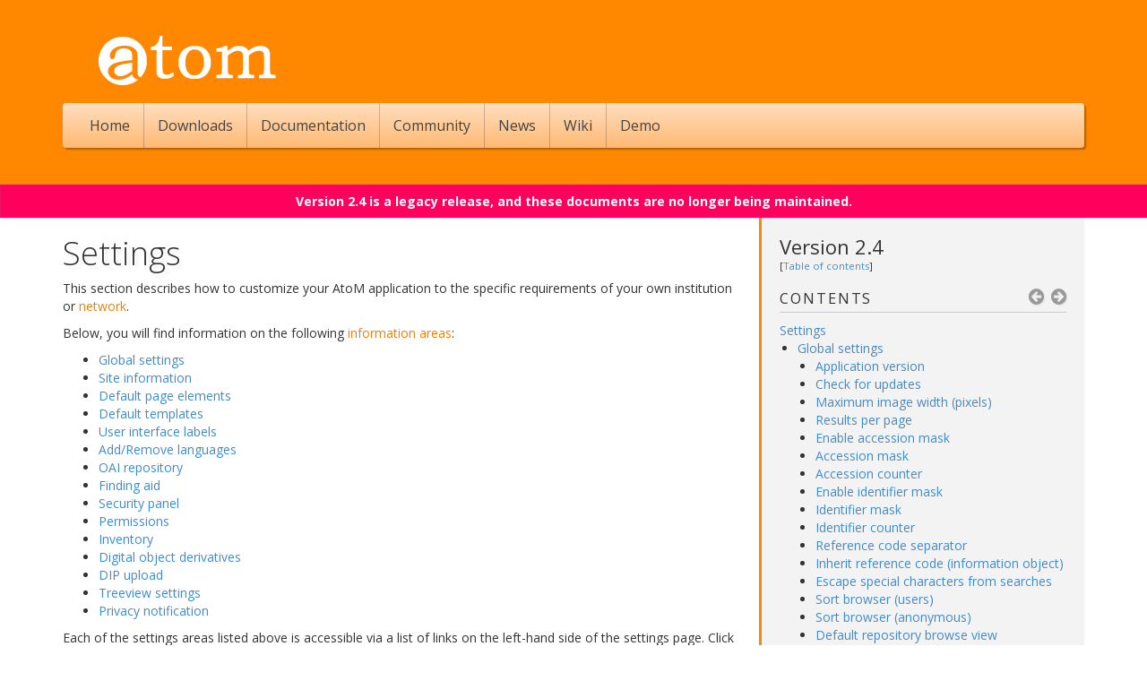

--- FILE ---
content_type: text/html; charset=utf-8
request_url: https://www.accesstomemory.org/en/docs/2.4/user-manual/administer/settings/
body_size: 167808
content:


<!DOCTYPE html>
<!--
            ,,,,,,,,,,,,,,,
         ,,,,,,,,,,,,,,,,,,,,,
      ,,,,,,,,,,,,,,,,,,,,,,,,,,,
     ,,,,,,,,,,,,,,,,,,,,,,,,,,,,,
   ,,,,,,,,,,,,,           ,,,,,,,,,
  ,,,,,,,,,,,      ,,,       ,,,,,,,,
 ,,,,,,,,,,   ,,,,,,,,,,,     ,,,,,,,,
 ,,,,,,,,    ,,,,,,,,,,,,,    ,,,,,,,,
,,,,,,,,     ,,,,,,,,,,,,,     ,,,,,,,,
,,,,,,,,    ,,,,,,,,,,,,,,,    ,,,,,,,,
,,,,,,,,    ,,,,,,,,,,,,,,,    ,,,,,,,,
,,,,,,,,,   ,,,,,,,,,,,         ,,,,,,,,
,,,,,,,,,,,,,,,,,,       ,,,    ,,,,,,,,
,,,,,,,,,,,,,,,      ,,,,,,,    ,,,,,,,
,,,,,,,,,,,,     ,,,,,,,,,,,     ,,,,,,
,,,,,,,,,,,    ,,,,,,,,,,,,,,    ,,,,,,
 ,,,,,,,,,    ,,,,,,,,,,,,,,     ,,,,,
 ,,,,,,,,     ,,,,,,,,,,,,,       ,,,,
  ,,,,,,,     ,,,,,,,,,,,   ,,
   ,,,,,,,      ,,,,,,     ,,,,
     ,,,,,,             ,,,,,,,,,,
      ,,,,,,,        ,,,,,,,,,,,,
         ,,,,,,,,,,,,,,,,,,,,,
            ,,,,,,,,,,,,,,,
                  ,,,
-->
<html lang="en">
  <head>
    <meta charset="utf-8">
    <title>Settings | Documentation (Version 2.4) | AtoM: Open Source Archival Description Software</title>
    <meta name="viewport" content="width=device-width, initial-scale=1.0">
    <meta name="description" content="Access to Memory (AtoM): Open Source Archival Description Software">
    <meta name="author" content="Artefactual Systems Inc.">
    <link rel="shortcut icon" href="//www.artefactual.com/favicon.ico">
    <link rel="stylesheet" type="text/css" href="https://www.accesstomemory.org/assets/build/style.css" />
    <link rel="stylesheet" type="text/css" href="//fonts.googleapis.com/css?family=Open+Sans:300,400,400italic,700" />
    <link rel="stylesheet" type="text/css" href="//maxcdn.bootstrapcdn.com/font-awesome/4.2.0/css/font-awesome.min.css" />
    <script src="https://www.accesstomemory.org/assets/build/vendor.js" type="text/javascript"></script>
    <script src="https://www.accesstomemory.org/assets/build/local.js" type="text/javascript"></script>
  </head>

  <body>

    <header>
      <div class="container">

        <a href="/en/"><img id="welcome-logo" src="https://www.accesstomemory.org/assets/images/logo-white.png" /></a>

        <div class="navbar navbar-atom">
          <div class="navbar-header">
            <button type="button" class="navbar-toggle" data-toggle="collapse" data-target=".navbar-collapse">
              <span class="icon-bar"></span>
              <span class="icon-bar"></span>
              <span class="icon-bar"></span>
            </button>
            <a href="/en/" class="navbar-brand"><img src="https://www.accesstomemory.org/assets/images/logo-navbar.png" /></a>
          </div>
          <div class="navbar-collapse collapse">
            <ul class="nav navbar-nav">
              <li><a href="/en/">Home</a></li>
              <li><a href="/en/download/">Downloads</a></li>
              <li class="dropdown">
                <a href="" class="dropdown-toggle" data-toggle="dropdown">Documentation</a>
                <ul class="dropdown-menu">

                  <li role="presentation" class="dropdown-header">AtoM (stable)</li>
                  <li><a href="/en/docs/2.10/">Version 2.10</a></li>

                  <li role="presentation" class="dropdown-header">AtoM (legacy)</li>
                  <li><a href="/en/docs/2.9/">Version 2.9</a></li>
                  <li><a href="/en/docs/2.8/">Version 2.8</a></li>
                  <li><a href="/en/docs/2.7/">Version 2.7</a></li>
                  <li><a href="/en/docs/2.6/">Version 2.6</a></li>
                  <li><a href="/en/docs/2.5/">Version 2.5</a></li>
                  <li><a href="/en/docs/2.4/">Version 2.4</a></li>
                  <li><a href="/en/docs/2.3/">Version 2.3</a></li>
                  <li><a href="/en/docs/2.2/">Version 2.2</a></li>
                  <li><a href="/en/docs/2.1/">Version 2.1</a></li>
                  <li><a href="/en/docs/2.0/">Version 2.0</a></li>

                  <li class="divider"></li>
                  <li role="presentation" class="dropdown-header">ICA-AtoM (legacy)</li>
                  <li><a href="https://wiki.ica-atom.org">Version 1.3.2</a></li>

                  <li class="divider"></li>
                  <li role="presentation" class="dropdown-header">Other resources (wiki)</li>
                  <li><a href="https://wiki.accesstomemory.org/Resources/Documentation">About / Contribute</a></li>

                </ul>
              </li>
              <li><a href="/en/community/">Community</a></li>
              <li><a href="/en/news/">News</a></li>
              <li><a href="https://wiki.accesstomemory.org">Wiki</a></li>
              <li class="dropdown">
                <a href="#" class="dropdown-toggle" data-toggle="dropdown">Demo</a>
                <ul class="dropdown-menu">
                  <li role="presentation" class="dropdown-header">Try it now!</li>
                  <li><a href="https://demo.accesstomemory.org">AtoM 2</a></li>
                </ul>
              </li>
            </ul>
          </div>
        </div>

        

      </div>
    </header>

    <main>
      

  <div class="sphinx-dev-banner sphinx-banner-project-status-legacy">
    
      
        Version 2.4 is a legacy release, and these documents are no longer being maintained.
      
    
    
    
    
    
  </div>

  <div class="container sphinx-page sphinx-page-user-manual/administer/settings">
    <div class="row">

      <!-- ································································· -->
      <!-- BODY                                                              -->
      <!-- ································································· -->
      <div class="col-sm-8">
        <div class="sphinx-body">
          
            <div class="section" id="settings">
<span id="id1"></span><h1>Settings<a class="headerlink" href="#settings" title="Permalink to this headline">¶</a></h1>
<p>This section describes how to customize your AtoM application to the
specific requirements of your own institution or <a class="reference internal" href="../../glossary/glossary/#term-network"><span class="xref std std-term">network</span></a>.</p>
<p>Below, you will find information on the following <a class="reference internal" href="../../glossary/glossary/#term-information-area"><span class="xref std std-term">information areas</span></a>:</p>
<ul class="simple">
<li><a class="reference internal" href="#global-settings"><span class="std std-ref">Global settings</span></a></li>
<li><a class="reference internal" href="#site-information"><span class="std std-ref">Site information</span></a></li>
<li><a class="reference internal" href="#default-page-elements"><span class="std std-ref">Default page elements</span></a></li>
<li><a class="reference internal" href="#default-templates"><span class="std std-ref">Default templates</span></a></li>
<li><a class="reference internal" href="#user-interface-labels"><span class="std std-ref">User interface labels</span></a></li>
<li><a class="reference internal" href="#add-remove-languages"><span class="std std-ref">Add/Remove languages</span></a></li>
<li><a class="reference internal" href="#oai-repository"><span class="std std-ref">OAI repository</span></a></li>
<li><a class="reference internal" href="#finding-aid"><span class="std std-ref">Finding aid</span></a></li>
<li><a class="reference internal" href="#security-panel"><span class="std std-ref">Security panel</span></a></li>
<li><a class="reference internal" href="#permissions"><span class="std std-ref">Permissions</span></a></li>
<li><a class="reference internal" href="#inventory-settings"><span class="std std-ref">Inventory</span></a></li>
<li><a class="reference internal" href="#digital-object-derivatives"><span class="std std-ref">Digital object derivatives</span></a></li>
<li><a class="reference internal" href="#dip-upload-settings"><span class="std std-ref">DIP upload</span></a></li>
<li><a class="reference internal" href="#treeview-settings"><span class="std std-ref">Treeview settings</span></a></li>
<li><a class="reference internal" href="#privacy-notification"><span class="std std-ref">Privacy notification</span></a></li>
</ul>
<p>Each of the settings areas listed above is accessible via a list of links on
the left-hand side of the settings page. Click on the appropriate link, and
click save after making your changes.</p>
<div class="figure align-center" id="id30" style="width: 80%">
<a class="reference internal image-reference" href="../../../_images/settings-menu.png"><img alt="Settings menu appears on left hand side" src="../../../_images/settings-menu.png" style="width: 100%;" /></a>
<p class="caption"><span class="caption-text">Choose the settings area you wish to view/edit by clicking a link in the menu on the left-hand side.</span></p>
</div>
<div class="section" id="global-settings">
<span id="id2"></span><h2>Global settings<a class="headerlink" href="#global-settings" title="Permalink to this headline">¶</a></h2>
<p>Global settings allow <a class="reference internal" href="../../glossary/glossary/#term-administrator"><span class="xref std std-term">administrators</span></a> to control certain
aspects of how AtoM appears and behaves.</p>
<p>To access the “Settings” menu in AtoM, click on the <a class="reference internal" href="../../../_images/gears4.png"><img alt="gears" src="../../../_images/gears4.png" style="width: 18px; height: 18px;" /></a> <a class="reference internal" href="../../access-content/navigate/#main-menu-admin"><span class="std std-ref">Admin
menu</span></a> in the <a class="reference internal" href="../../glossary/glossary/#term-main-menu"><span class="xref std std-term">main menu</span></a> located in the
<a class="reference internal" href="../../glossary/glossary/#term-header-bar"><span class="xref std std-term">header bar</span></a> and select “Settings” from the <a class="reference internal" href="../../glossary/glossary/#term-drop-down-menu"><span class="xref std std-term">drop-down menu</span></a>. You
will be redirected to the “Site Settings”, where a number of <a class="reference internal" href="../../glossary/glossary/#term-information-area"><span class="xref std std-term">information
areas</span></a>, including the “Global” settings, should be opened.
If closed, simply click on the “Global” blue menu to open the area and view the
<a class="reference internal" href="../../glossary/glossary/#term-field"><span class="xref std std-term">fields</span></a>.</p>
<a class="reference internal image-reference" href="../../../_images/global-settings.png"><img alt="An image of the Global settings in AtoM" class="align-center" src="../../../_images/global-settings.png" style="width: 70%;" /></a>
<p>This section will describe each <a class="reference internal" href="../../glossary/glossary/#term-field"><span class="xref std std-term">field</span></a> in the “Global”
<a class="reference internal" href="../../glossary/glossary/#term-information-area"><span class="xref std std-term">information area</span></a>:</p>
<ul class="simple">
<li><a class="reference internal" href="#application-version"><span class="std std-ref">Application version</span></a></li>
<li><a class="reference internal" href="#check-updates"><span class="std std-ref">Check for updates</span></a></li>
<li><a class="reference internal" href="#max-image-width"><span class="std std-ref">Maximum image width</span></a></li>
<li><a class="reference internal" href="#results-page"><span class="std std-ref">Results per page</span></a></li>
<li><a class="reference internal" href="#enable-accession-mask"><span class="std std-ref">Enable accession mask</span></a></li>
<li><a class="reference internal" href="#accession-mask"><span class="std std-ref">Accession mask</span></a></li>
<li><a class="reference internal" href="#accession-counter"><span class="std std-ref">Accession counter</span></a></li>
<li><a class="reference internal" href="#enable-identifier-mask"><span class="std std-ref">Enable identifier mask</span></a></li>
<li><a class="reference internal" href="#identifier-mask"><span class="std std-ref">Identifier mask</span></a></li>
<li><a class="reference internal" href="#identifier-counter"><span class="std std-ref">Identifier counter</span></a></li>
<li><a class="reference internal" href="#reference-code-separator"><span class="std std-ref">Reference code separator</span></a></li>
<li><a class="reference internal" href="#inherit-reference-code"><span class="std std-ref">Inherit reference code (Information object)</span></a></li>
<li><a class="reference internal" href="#escape-chars"><span class="std std-ref">Escape special characters from searches</span></a></li>
<li><a class="reference internal" href="#sort-browser-users"><span class="std std-ref">Sort browser (users)</span></a></li>
<li><a class="reference internal" href="#sort-browser-anonymous"><span class="std std-ref">Sort browser (anonymous)</span></a></li>
<li><a class="reference internal" href="#default-repo-view"><span class="std std-ref">Default repository browse view</span></a></li>
<li><a class="reference internal" href="#multiple-repositories"><span class="std std-ref">Multiple repositories</span></a></li>
<li><a class="reference internal" href="#enable-scoping"><span class="std std-ref">Enable institutional scoping</span></a></li>
<li><a class="reference internal" href="#default-institution-upload"><span class="std std-ref">Default archival institution upload limit</span></a></li>
<li><a class="reference internal" href="#total-upload-space"><span class="std std-ref">Total space available for uploads</span></a></li>
<li><a class="reference internal" href="#upload-multi-files"><span class="std std-ref">Upload multi-page files as multiple descriptions</span></a></li>
<li><a class="reference internal" href="#tooltips"><span class="std std-ref">Show tooltips</span></a></li>
<li><a class="reference internal" href="#description-permalinks"><span class="std std-ref">Generate description permalinks from</span></a></li>
<li><a class="reference internal" href="#default-publication-status"><span class="std std-ref">Default publication status</span></a></li>
<li><a class="reference internal" href="#drafts-notification"><span class="std std-ref">Show available drafts notification upon user login</span></a></li>
<li><a class="reference internal" href="#sword-directory"><span class="std std-ref">SWORD deposit directory</span></a></li>
<li><a class="reference internal" href="#cache-xml-setting"><span class="std std-ref">Cache description XML exports upon creation/modification</span></a></li>
</ul>
<p>Hovering over each <a class="reference internal" href="../../glossary/glossary/#term-field"><span class="xref std std-term">field</span></a> will also provide additional information on
that field - it will appear in an “information box” below your cursor.</p>
<p>When making changes to the global settings in AtoM, don’t forget to click the
“Save” button in the <a class="reference internal" href="../../glossary/glossary/#term-button-block"><span class="xref std std-term">button block</span></a>, located at the bottom of the “Global”
settings <a class="reference internal" href="../../glossary/glossary/#term-information-area"><span class="xref std std-term">information area</span></a>.</p>
<div class="section" id="application-version">
<span id="id3"></span><h3>Application version<a class="headerlink" href="#application-version" title="Permalink to this headline">¶</a></h3>
<p>This <a class="reference internal" href="../../glossary/glossary/#term-field"><span class="xref std std-term">field</span></a> shows the current version of the software. The value cannot
be edited but is automatically updated when AtoM is upgraded to a newer
release.</p>
<p>For more information on installing AtoM and searching for different versions,
see:</p>
<ul class="simple">
<li>Installing AtoM with:<ul>
<li><a class="reference internal" href="../../../admin-manual/installation/linux/linux/#installation-linux"><span class="std std-ref">Linux</span></a></li>
<li><a class="reference internal" href="../../../admin-manual/installation/windows/#installation-windows"><span class="std std-ref">Windows</span></a></li>
<li><a class="reference internal" href="../../../admin-manual/installation/macosx/#installation-macosx"><span class="std std-ref">Mac OS X</span></a></li>
</ul>
</li>
<li><a class="reference internal" href="../search-updates/#search-updates"><span class="std std-ref">Search for updates</span></a></li>
</ul>
</div>
<div class="section" id="check-for-updates">
<span id="check-updates"></span><h3>Check for updates<a class="headerlink" href="#check-for-updates" title="Permalink to this headline">¶</a></h3>
<p>If yes is selected, an <a class="reference internal" href="../../glossary/glossary/#term-administrator"><span class="xref std std-term">administrator</span></a> will automatically receive a
notification if a newer version of the AtoM software has been released and can
be installed. This notification will appear in the browser for authenticated
(i.e. logged in) users, as an orange bar across the top of the application
alerting users to the newest release available.</p>
<div class="figure align-center" id="id31" style="width: 75%">
<a class="reference internal image-reference" href="../../../_images/cva-theme.png"><img alt="An image of a themed AtoM instance showing an update notification" src="../../../_images/cva-theme.png" style="width: 100%;" /></a>
<p class="caption"><span class="caption-text">This image shows a themed AtoM installation at the
<a class="reference external" href="http://searcharchives.vancouver.ca/">City of Vancouver Archives</a>,
showing an update notification in orange at the top of the screen. Only
authenticated users will see this notification.</span></p>
</div>
<p>For more information on updates, see:</p>
<ul class="simple">
<li><a class="reference internal" href="../search-updates/#search-updates"><span class="std std-ref">Search for updates</span></a></li>
</ul>
</div>
<div class="section" id="maximum-image-width-pixels">
<span id="max-image-width"></span><h3>Maximum image width (pixels)<a class="headerlink" href="#maximum-image-width-pixels" title="Permalink to this headline">¶</a></h3>
<p>One of AtoM’s design assumptions is that the display dimensions of files
users upload typically will be too large to fit into the <a class="reference internal" href="../../glossary/glossary/#term-view-page"><span class="xref std std-term">view page</span></a> for
an <a class="reference internal" href="../../glossary/glossary/#term-archival-description"><span class="xref std std-term">archival description</span></a>. Therefore, when you upload a file, AtoM creates
a <a class="reference internal" href="../../glossary/glossary/#term-reference-display-copy"><span class="xref std std-term">reference display copy</span></a> for displaying in the view page.</p>
<p>AtoM ships with a default setting specifying the maximum width of the
<a class="reference internal" href="../../glossary/glossary/#term-reference-display-copy"><span class="xref std std-term">reference display copy</span></a> at <strong>480 pixels</strong>. This is the optimized width
given AtoM’s <a class="reference internal" href="../../glossary/glossary/#term-field"><span class="xref std std-term">field</span></a> width. <a class="reference internal" href="../../glossary/glossary/#term-administrator"><span class="xref std std-term">Administrators</span></a>,
however, can increase or decrease the maximum reference image
width to suit the requirements of their institution or network.</p>
<div class="admonition seealso">
<p class="first admonition-title">See also</p>
<ul class="last simple">
<li><a class="reference internal" href="../static-pages/#styling-static-page"><span class="std std-ref">Styling static pages</span></a></li>
<li><a class="reference internal" href="../themes/#themes"><span class="std std-ref">Themes &amp; Theming</span></a></li>
</ul>
</div>
</div>
<div class="section" id="results-per-page">
<span id="results-page"></span><h3>Results per page<a class="headerlink" href="#results-per-page" title="Permalink to this headline">¶</a></h3>
<p>By default, AtoM lists objects in list pages and search results <strong>ten at a
time</strong>, with a pager at the bottom of the page to allow users to navigate
through long lists of objects. <a class="reference internal" href="../../glossary/glossary/#term-administrator"><span class="xref std std-term">Administrators</span></a> can
increase or decrease this default number.</p>
<p>For more information on navigating in AtoM, see <a class="reference internal" href="../../access-content/search-atom/#search-atom"><span class="std std-ref">Searching in AtoM</span></a> and <a class="reference internal" href="../../access-content/navigate/#navigate"><span class="std std-ref">Navigating in AtoM</span></a>.</p>
<div class="admonition note">
<p class="first admonition-title">Note</p>
<p class="last">Editing this number to display a large number of results per page may
affect page load times.</p>
</div>
</div>
<div class="section" id="enable-accession-mask">
<span id="id4"></span><h3>Enable accession mask<a class="headerlink" href="#enable-accession-mask" title="Permalink to this headline">¶</a></h3>
<p>This setting controls whether or not the <a class="reference internal" href="#accession-mask"><span class="std std-ref">Accession mask</span></a> (described in
the section below) is enabled or not.</p>
<p>When this setting is set to “yes,” then when a user creates a new
<a class="reference internal" href="../../glossary/glossary/#term-accession-record"><span class="xref std std-term">accession record</span></a>, the Accession number <a class="reference internal" href="../../glossary/glossary/#term-field"><span class="xref std std-term">field</span></a> will be
prepopulated with the next unique value based upon the <a class="reference internal" href="#accession-mask"><span class="std std-ref">Accession mask</span></a>
settings - users can still manually edit the pre-populated value provided by
the mask, so long as a unique number is used.</p>
<p>When this setting is set to “no,” then the accession mask will not be used,
and when creating a new accession record, the accession number field will be
blank.</p>
<p>See:</p>
<ul class="simple">
<li><a class="reference internal" href="../../add-edit-content/accessions/#add-new-accession"><span class="std std-ref">Add a new accession record</span></a></li>
<li><a class="reference internal" href="#accession-mask"><span class="std std-ref">Accession mask</span></a></li>
</ul>
<div class="admonition note">
<p class="first admonition-title">Note</p>
<p class="last">In a new installation, the accession mask is enabled by default. An
<a class="reference internal" href="../../glossary/glossary/#term-administrator"><span class="xref std std-term">administrator</span></a> can use this setting to disable it if desired.</p>
</div>
</div>
<div class="section" id="accession-mask">
<span id="id5"></span><h3>Accession mask<a class="headerlink" href="#accession-mask" title="Permalink to this headline">¶</a></h3>
<p>When working with an <a class="reference internal" href="../../glossary/glossary/#term-accession-record"><span class="xref std std-term">accession record</span></a>, AtoM requires that a unique
Accession number be added - for more information, see:
<a class="reference internal" href="../../add-edit-content/accessions/#add-new-accession"><span class="std std-ref">Add a new accession record</span></a>. To help ensure that accession record numbers are
created in a consistent and unique manner, AtoM includes an accession mask,
which can define a pattern by which the next unique accession number is
generated. Turning the mask on or off is controlled by the setting described
above, <a class="reference internal" href="#enable-accession-mask"><span class="std std-ref">Enable accession mask</span></a>.</p>
<p>On installation, the accession mask is enabled by default, and prepopulated
with a suggested value that will generate unique accession numbers. Expressed
in the mask setting as <code class="docutils literal notranslate"><span class="pre">%Y-%m-%d/#i</span></code>, this value will generate a unique
accession number for every new accession record compiled from the following
elements: <code class="docutils literal notranslate"><span class="pre">YEAR-MONTH-DAY/Incremental#</span></code>. So for example with the default
mask setting, the first accession you create, if it was generated on January
01, 2018, would have an accession number of <code class="docutils literal notranslate"><span class="pre">2018-01-01/1</span></code>.</p>
<p>This mask, or default counter, can be changed by an <a class="reference internal" href="../../glossary/glossary/#term-administrator"><span class="xref std std-term">administrator</span></a> to
suit institutional needs, using text strings and
<a class="reference external" href="http://php.net/manual/en/function.strftime.php#refsect1-function.strftime-parameters">PHP strftime parameters</a>.
To add leading zeroes to the unique incrementing number for example, you can
add more <code class="docutils literal notranslate"><span class="pre">i</span></code> characters to the mask setting - so for example <code class="docutils literal notranslate"><span class="pre">%Y-%m-%d/#iii</span></code>
would lead to incremental numbers like 001, 002, 003, etc.</p>
<p>The value of the incremental number is based on the <a class="reference internal" href="#accession-counter"><span class="std std-ref">Accession counter</span></a>
value, described below. An administrator can choose to manually change or
reset the counter number if desired.</p>
<a class="reference internal image-reference" href="../../../_images/accession-mask1.png"><img alt="an image of the accession mask" class="align-center" src="../../../_images/accession-mask1.png" style="width: 75%;" /></a>
<p>For more information on accession records, see <a class="reference internal" href="../../add-edit-content/accessions/#accession-records"><span class="std std-ref">Accessions</span></a>.</p>
</div>
<div class="section" id="accession-counter">
<span id="id6"></span><h3>Accession counter<a class="headerlink" href="#accession-counter" title="Permalink to this headline">¶</a></h3>
<p>AtoM provides you with the number of <a class="reference internal" href="../../glossary/glossary/#term-accession-record"><span class="xref std std-term">accessions</span></a>
created. If you delete an accession, it will still be included in the Accession
counter total value. If this number is changed by an administrator, the next
accession created will receive the next number in sequence. The value of this
counter is used to inform the incremental value used in the
<a class="reference internal" href="#accession-mask"><span class="std std-ref">Accession mask</span></a>, described above.</p>
<div class="admonition note">
<p class="first admonition-title">Note</p>
<p class="last">A CSV import of accession records will <strong>not</strong> increment this value - AtoM
can only automatically track and increment the number based on accessions
created manually via the <a class="reference internal" href="../../glossary/glossary/#term-user-interface"><span class="xref std std-term">user interface</span></a>. This is another reason why
the accession counter is an editable value - if you perform a CSV import of
accessions, you may wish to manualy increment the counter to the correct
value, to ensure consistency.</p>
</div>
</div>
<div class="section" id="enable-identifier-mask">
<span id="id7"></span><h3>Enable identifier mask<a class="headerlink" href="#enable-identifier-mask" title="Permalink to this headline">¶</a></h3>
<p>This setting controls whether or not the <a class="reference internal" href="#identifier-mask"><span class="std std-ref">Identifier mask</span></a> (described in
the section below) is enabled or not.</p>
<p>When this setting is set to “yes,” then when a user creates a new
<a class="reference internal" href="../../glossary/glossary/#term-archival-description"><span class="xref std std-term">archival description</span></a>, the Identifier <a class="reference internal" href="../../glossary/glossary/#term-field"><span class="xref std std-term">field</span></a> will be
prepopulated with the next unique value based upon the <a class="reference internal" href="#identifier-mask"><span class="std std-ref">Identifier mask</span></a>
settings - users can still manually edit the pre-populated value provided by
the mask. AtoM does not enforce the uniqueness of archival description
identifier values.</p>
<p>When this setting is set to “no,” then the identifier mask will not be used
to pre-populate identifier values, and when creating a new archival description,
the identifier field will be blank. However, a <em>Generate identifier</em> option
will still be provided below the field - if clicked, then the settings defined
in the Identifier mask will be used to populate the field.</p>
<p>See:</p>
<ul class="simple">
<li><a class="reference internal" href="../../add-edit-content/archival-descriptions/#add-archival-description"><span class="std std-ref">Add a new archival description</span></a></li>
<li><a class="reference internal" href="#identifier-mask"><span class="std std-ref">Identifier mask</span></a></li>
</ul>
<div class="admonition note">
<p class="first admonition-title">Note</p>
<p class="last">In a new installation, the identifier mask is disabled by default. An
<a class="reference internal" href="../../glossary/glossary/#term-administrator"><span class="xref std std-term">administrator</span></a> can use this setting to enable it if desired.</p>
</div>
</div>
<div class="section" id="identifier-mask">
<span id="id8"></span><h3>Identifier mask<a class="headerlink" href="#identifier-mask" title="Permalink to this headline">¶</a></h3>
<p>The Identifier mask can be used to manage the creation of unique
<a class="reference internal" href="../../glossary/glossary/#term-archival-description"><span class="xref std std-term">archival description</span></a> identifier values when creating new
descriptins. By enabling the identifier mask, all descriptions created through
the user interface will be assigned an identifier based on a pre-defined pattern.</p>
<p>On installation, the identifier mask is <strong>disabled</strong> by default - to change
this, use the <a class="reference internal" href="#enable-identifier-mask"><span class="std std-ref">Enable identifier mask</span></a> setting described above.</p>
<p>The identifier mask is prepopulated with a suggested value that will generate
unique identifiers. Expressed in the mask setting as <code class="docutils literal notranslate"><span class="pre">%Y-%m-%d/#i</span></code>, this
value will generate a unique identifiers for every new
<a class="reference internal" href="../../glossary/glossary/#term-archival-description"><span class="xref std std-term">archival description</span></a> created, comprised of the following elements:
<code class="docutils literal notranslate"><span class="pre">YEAR-MONTH-DAY/Incremental#</span></code>. So for example with the default mask setting,
the first description you create, if it was created on January 01, 2018, would
have an identifier of <code class="docutils literal notranslate"><span class="pre">2018-01-01/1</span></code>. The value of the parameter, <em>#i</em>,
represents the <a class="reference internal" href="#identifier-counter"><span class="std std-ref">Identifier counter</span></a> value.</p>
<p>This mask, can be changed by an <a class="reference internal" href="../../glossary/glossary/#term-administrator"><span class="xref std std-term">administrator</span></a> to suit institutional
needs, using text strings and <a class="reference external" href="http://php.net/manual/en/function.strftime.php#refsect1-function.strftime-parameters">PHP strftime parameters</a>.
To add leading zeroes to the unique incrementing number for example, you can
add more <code class="docutils literal notranslate"><span class="pre">i</span></code> characters to the mask setting - so for example <code class="docutils literal notranslate"><span class="pre">%Y-%m-%d/#iii</span></code>
would lead to incremental numbers like 001, 002, 003, etc.</p>
<p>The value of the incremental number is based on the <a class="reference internal" href="#identifier-counter"><span class="std std-ref">Identifier counter</span></a>
value, described below. An administrator can choose to manually change or
reset the counter number if desired.</p>
<p>It is also possible to replace an existing <a class="reference internal" href="../../glossary/glossary/#term-archival-description"><span class="xref std std-term">archival description</span></a>
identifier with one based on the identifier mask by editing a description and
selecting <em>Generate identifier</em> below the identifier field.</p>
<p>For more information on creating archival descriptions, see:</p>
<ul class="simple">
<li><a class="reference internal" href="../../add-edit-content/archival-descriptions/#add-archival-description"><span class="std std-ref">Add a new archival description</span></a></li>
</ul>
</div>
<div class="section" id="identifier-counter">
<span id="id10"></span><h3>Identifier counter<a class="headerlink" href="#identifier-counter" title="Permalink to this headline">¶</a></h3>
<p>The identifier counter defines incremental integer at the end of a generated
identifier, represented in the identifier mask as <em>#i</em>. AtoM provides you with
a count of the number of <a class="reference internal" href="../../glossary/glossary/#term-archival-description"><span class="xref std std-term">archival description</span></a> records created via the
<a class="reference internal" href="../../glossary/glossary/#term-user-interface"><span class="xref std std-term">user interface</span></a>. This value is then used as part of the
<a class="reference internal" href="#identifier-mask"><span class="std std-ref">Identifier mask</span></a> as the incrementing number value.</p>
<p>Deleting an archival description will not affect the counter - it simply adds the
next integer, rather than looking for unused integers. If this number is
changed by an administrator, the next accession created will receive the next
number in sequence.</p>
<div class="admonition note">
<p class="first admonition-title">Note</p>
<p class="last">A CSV import of archival descriptions will <strong>not</strong> increment this value -
AtoM can only automatically track and increment the number based on records
created manually via the <a class="reference internal" href="../../glossary/glossary/#term-user-interface"><span class="xref std std-term">user interface</span></a>. This is another reason why
the identifier counter is an editable value - if you perform a CSV import
of descriptions, you may wish to manualy increment the counter to the
correct value, to ensure consistency.</p>
</div>
</div>
<div class="section" id="reference-code-separator">
<span id="id11"></span><h3>Reference code separator<a class="headerlink" href="#reference-code-separator" title="Permalink to this headline">¶</a></h3>
<p>The reference code separator is the character separating hierarchal elements
in a <a class="reference internal" href="../../glossary/glossary/#term-reference-code"><span class="xref std std-term">reference code</span></a> (see Inherit reference code,
<a class="reference internal" href="#inherit-reference-code"><span class="std std-ref">below</span></a>).The default reference code separator
appears as a dash <code class="docutils literal notranslate"><span class="pre">-</span></code> in AtoM, which can be changed by an
<a class="reference internal" href="../../glossary/glossary/#term-administrator"><span class="xref std std-term">administrator</span></a> to suit institutional practices.</p>
<div class="admonition tip">
<p class="first admonition-title">Tip</p>
<p>If you intend to use a <code class="docutils literal notranslate"><span class="pre">/</span></code> slash as your reference code separator, we
recommend you review the following setting below!</p>
<ul class="last simple">
<li><a class="reference internal" href="#escape-chars"><span class="std std-ref">Escape special characters from searches</span></a></li>
</ul>
</div>
<p><a class="reference internal" href="#settings"><span class="std std-ref">Back to top</span></a></p>
</div>
<div class="section" id="inherit-reference-code-information-object">
<span id="inherit-reference-code"></span><h3>Inherit reference code (information object)<a class="headerlink" href="#inherit-reference-code-information-object" title="Permalink to this headline">¶</a></h3>
<p>When this is set to “yes”, the reference code string will be built using the
archival description identifier plus the identifier of all its ancestors
(<a class="reference internal" href="../../glossary/glossary/#term-parent-record"><span class="xref std std-term">parent records</span></a>), as well as the repository identifier
and country code if they have been entered. The string will appear in this
order with the applicable elements:</p>
<ul class="simple">
<li>Country code (derived from the country code of the country entered into the
contact information of the related <a class="reference internal" href="../../glossary/glossary/#term-archival-institution"><span class="xref std std-term">archival institution</span></a>)</li>
<li>Repository identifier (derived from the identifier field on the related
<a class="reference internal" href="../../glossary/glossary/#term-archival-institution"><span class="xref std std-term">archival institution</span></a>)</li>
<li>Fonds/Collection level identifier</li>
<li>Series identifier</li>
<li>Subseries identifier</li>
<li>File identifier</li>
<li>Item identifier</li>
</ul>
<a class="reference internal image-reference" href="../../../_images/refcode-inherit.png"><img alt="an example of reference code inheritance" class="align-center" src="../../../_images/refcode-inherit.png" style="width: 75%;" /></a>
<p>When reference code inheritance is enabled, AtoM will also display the full
reference code in the edit page for
<a class="reference internal" href="../../glossary/glossary/#term-archival-description"><span class="xref std std-term">archival descriptions</span></a>, as contextual
information to help orient the user.</p>
<a class="reference internal image-reference" href="../../../_images/reference-edit-mode.png"><img alt="an example of the reference code display in edit mode" class="align-center" src="../../../_images/reference-edit-mode.png" style="width: 45%;" /></a>
<div class="admonition important">
<p class="first admonition-title">Important</p>
<p class="last">This setting also determines how the <code class="docutils literal notranslate"><span class="pre">&lt;unitid&gt;</span></code> element in the EAD XML is
populated. If the inheritance is turned on, then AtoM will populate all
descendant records in the EAD XML with the full inherited reference code.
If inheritance is turned off, AtoM will only add the identifier for that
record in the <code class="docutils literal notranslate"><span class="pre">&lt;unitid&gt;</span></code> on export. This allows users exporting to a
different source system that does not have a reference code inheritance
setting to maintain a full reference code at all levels in the target
system. <strong>However, if you are exporting from one AtoM instance to another</strong>
(for example, from a local institution to a portal site), you might want to
consider how this will impact your record display in the target system - if
you have reference code inheritance turned on when you export, and the
target AtoM instance <em>also</em> has the setting turned on, you may end up with
duplication in the display!</p>
</div>
<div class="admonition seealso">
<p class="first admonition-title">See also</p>
<ul class="last simple">
<li><a class="reference internal" href="../../add-edit-content/control-area/#control-area"><span class="std std-ref">Control area</span></a></li>
<li><a class="reference internal" href="#reference-code-separator"><span class="std std-ref">Reference code separator</span></a></li>
<li><a class="reference internal" href="#escape-chars"><span class="std std-ref">Escape special characters from searches</span></a></li>
</ul>
</div>
<p><a class="reference internal" href="#settings"><span class="std std-ref">Back to top</span></a></p>
</div>
<div class="section" id="escape-special-characters-from-searches">
<span id="escape-chars"></span><h3>Escape special characters from searches<a class="headerlink" href="#escape-special-characters-from-searches" title="Permalink to this headline">¶</a></h3>
<p>This setting allows users to define special characters that should be escaped
when performing a search, to avoid errors.</p>
<p>AtoM uses <a class="reference external" href="https://www.elastic.co/products/elasticsearch">Elasticsearch</a>  (ES)
as its search index. In ES, certain characters are normally reserved to be used as
operators in advanced searching - for more information, see:
<a class="reference internal" href="../../access-content/advanced-search/#advanced-search-via-searchbox"><span class="std std-ref">Advanced search using the AtoM Search box</span></a> - particularly,
<a class="reference internal" href="../../access-content/advanced-search/#advanced-search-operators"><span class="std std-ref">Boolean operators</span></a>. Normally, if you want to perform a search using
these special characters <strong>without</strong> them being interpreted as operators, then
you need to manually escape them with a <code class="docutils literal notranslate"><span class="pre">\</span></code> leading backslash character. From
the ES <a class="reference external" href="https://www.elastic.co/guide/en/elasticsearch/reference/1.7/query-dsl-query-string-query.html#_reserved_characters">documentation</a>:</p>
<blockquote>
<div><p>If you need to use any of the characters which function as operators in your
query itself (and not as operators), then you should escape them with a
leading backslash. For instance, to search for <code class="docutils literal notranslate"><span class="pre">(1+1)=2</span></code>, you would need to
write your query as <code class="docutils literal notranslate"><span class="pre">\(1\+1\)\=2</span></code>.</p>
<p>The reserved characters are: <code class="docutils literal notranslate"><span class="pre">+</span> <span class="pre">-</span> <span class="pre">=</span> <span class="pre">&amp;&amp;</span> <span class="pre">||</span> <span class="pre">&gt;</span> <span class="pre">&lt;</span> <span class="pre">!</span> <span class="pre">(</span> <span class="pre">)</span> <span class="pre">{</span> <span class="pre">}</span> <span class="pre">[</span> <span class="pre">]</span> <span class="pre">^</span> <span class="pre">&quot;</span> <span class="pre">~</span> <span class="pre">*</span> <span class="pre">?</span> <span class="pre">:</span> <span class="pre">\</span> <span class="pre">/</span></code></p>
<p>Failing to escape these special characters correctly could lead to a syntax
error which prevents your query from running.</p>
</div></blockquote>
<p>Many institutions prefer to use a <code class="docutils literal notranslate"><span class="pre">/</span></code> slash character as the default
<a class="reference internal" href="#reference-code-separator"><span class="std std-ref">Reference code separator</span></a>. This can lead to errors for users trying to
search for full reference code strings. However, with this setting, you can
define characters (such as the <code class="docutils literal notranslate"><span class="pre">/</span></code>) that you wish to be automatically escaped
when a search string is submitted as a query.</p>
<p>You can add multiple escape characters to the field by separating them with
commas:</p>
<a class="reference internal image-reference" href="../../../_images/escape-chars.png"><img alt="An image of multiple escape characters in the escape field, separated by commas" class="align-center" src="../../../_images/escape-chars.png" style="width: 90%;" /></a>
<div class="admonition important">
<p class="first admonition-title">Important</p>
<p>It is important to understand how searching works in AtoM’s ES index, to
understand the consequences of escaping special characters and how it might
affect search results.</p>
<p>ES will automatically tokenize a search string - that is, when submitting a
string such as <code class="docutils literal notranslate"><span class="pre">city</span> <span class="pre">hall</span></code> as a search, it is automatically broken into
tokens that can be searched individually and weighted for relevance when
returning results. So, <code class="docutils literal notranslate"><span class="pre">city</span> <span class="pre">hall</span></code> automatically becomes <code class="docutils literal notranslate"><span class="pre">city</span> <span class="pre">AND</span>
<span class="pre">hall</span></code> - that is, return records that have both <code class="docutils literal notranslate"><span class="pre">city</span></code> AND <code class="docutils literal notranslate"><span class="pre">hall</span></code> in
them. By default, spaces as well as some punctuation marks are interpreted
as breaking points between tokens, and are removed when searching to
prevent too many poor results from being returned - so for example,
<code class="docutils literal notranslate"><span class="pre">city-hall</span></code> would also be submitted as <code class="docutils literal notranslate"><span class="pre">city</span> <span class="pre">hall</span></code>, and searched as
<code class="docutils literal notranslate"><span class="pre">city</span> <span class="pre">AND</span> <span class="pre">hall</span></code>.</p>
<p>When you escape a special character, you are essentially telling AtoM to
ignore it in the search - so it effectively becomes a white space. Thus, a
reference code search for <code class="docutils literal notranslate"><span class="pre">01/02/03/04</span></code>, when <code class="docutils literal notranslate"><span class="pre">/</span></code> is escaped, becomes a
command to return results that include <code class="docutils literal notranslate"><span class="pre">01</span> <span class="pre">AND</span> <span class="pre">02</span> <span class="pre">AND</span> <span class="pre">03</span> <span class="pre">AND</span> <span class="pre">04</span></code>. This
means that you may still see unexpected results returned.</p>
<p>Note that users can still search for an exact string by using quotations.
The special character will still be escaped and removed, but with
quotations, exact order and proximity are also taken into account,
producing better results.</p>
<p>For more search tips and tricks, see:</p>
<ul class="simple">
<li><a class="reference internal" href="../../access-content/advanced-search/#advanced-search-via-searchbox"><span class="std std-ref">Advanced search using the AtoM Search box</span></a></li>
<li><a class="reference internal" href="../../access-content/advanced-search/#advanced-search-operators"><span class="std std-ref">Boolean operators</span></a></li>
<li><a class="reference internal" href="../../access-content/advanced-search/#advanced-search-phrases"><span class="std std-ref">Searching for phrases</span></a></li>
<li><a class="reference internal" href="../../access-content/advanced-search/#es-fields-atom"><span class="std std-ref">Expert searching and indexed Elasticsearch fields</span></a></li>
</ul>
<p>You can see what Elasticsearch tokenizers and filters are implemented in AtoM
in the following file:</p>
<ul class="last simple">
<li><a class="reference external" href="https://github.com/artefactual/atom/blob/HEAD/plugins/arElasticSearchPlugin/config/search.yml">https://github.com/artefactual/atom/blob/HEAD/plugins/arElasticSearchPlugin/config/search.yml</a></li>
</ul>
</div>
<p><a class="reference internal" href="#settings"><span class="std std-ref">Back to top</span></a></p>
</div>
<div class="section" id="sort-browser-users">
<span id="id12"></span><h3>Sort browser (users)<a class="headerlink" href="#sort-browser-users" title="Permalink to this headline">¶</a></h3>
<p>This setting controls the default sort order of records shown on <a class="reference internal" href="../../access-content/browse/#browse"><span class="std std-ref">Browse</span></a>
pages in AtoM - specifically, <a class="reference internal" href="../../glossary/glossary/#term-archival-description"><span class="xref std std-term">archival description</span></a> results. Sorting can
always be changed by users via the <a class="reference internal" href="../../access-content/navigate/#recurring-sort-button"><span class="std std-ref">sort button</span></a>
available on related search and browse pages, but an <a class="reference internal" href="../../glossary/glossary/#term-administrator"><span class="xref std std-term">administrator</span></a> can
use this setting to control the default sort when arriving on the page for the
first time.</p>
<p><a class="reference internal" href="../../glossary/glossary/#term-administrator"><span class="xref std std-term">Administrators</span></a> can configure default sort order for
the browse display for both authenticated (i.e. logged in) and unauthenticated
(i.e. public) users - <strong>this</strong> setting controls the default sort of records
for logged in users, while the setting described below,
<a class="reference internal" href="#sort-browser-anonymous"><span class="std std-ref">Sort browser (anonymous)</span></a>, affects the default sort for public users.</p>
<p>Options available include:</p>
<ul class="simple">
<li><strong>Alphabetic</strong>: A-Z (but see the IMPORTANT admonition below) based on the
title or authorized form of name</li>
<li><strong>Last updated</strong>: Will show the records most recently created or edited
first</li>
<li><strong>Identifier</strong>: A-Z (but see the IMPORTANT admonition below) based on the
unique identifier value added to the record</li>
<li><strong>Reference code</strong>: A-Z (but see the IMPORTANT admonition below) based on
the <a class="reference internal" href="../../glossary/glossary/#term-reference-code"><span class="xref std std-term">reference code</span></a> associated with the description. See the related
setting, <a class="reference internal" href="#inherit-reference-code"><span class="std std-ref">Inherit reference code (information object)</span></a> for more information.</li>
</ul>
<div class="admonition important">
<p class="first admonition-title">Important</p>
<p>The Alphabetic, Identifier, and Reference code sorts are all based on what
is sometimes known as ASCII sort - that is, the sort is not a true
alphabetic sort as humans think of it, but rather as computers do.</p>
<p>Elasticsearch does not naturally apply alphabetic sort in a human-friendly
way (what is often known as “<strong>natural sort</strong>” in computer science) -
instead, it applies what is known as <strong>ASCII sort</strong>, based on the order of
the characters in the <a class="reference external" href="https://en.wikipedia.org/wiki/Ascii">ASCII</a>
character encoding scheme. Consequently, some results may appear out of
order, depending on how the values have been entered. Artefactual hopes to
improve sorting in AtoM for future releases. In the meantime, below is an
image of an ASCII table - sort order is determined based on this schema -
so that a description whose title starts with “A” will be preceded by one
starting with a number, which in turn will be preceded by one beginning
with a quotation mark, which will be preceded by a description that begins
with a space before its first character. <strong>If you are concerned about sort
order, be sure to consider this when naming your records.</strong></p>
<a class="last reference internal image-reference" href="../../../_images/ascii-sort1.png"><img alt="../../../_images/ascii-sort1.png" class="align-center" src="../../../_images/ascii-sort1.png" style="width: 400px;" /></a>
</div>
<p>By default in a new installation, the sort order is set to “Last updated” for
authenticated users. However, users have the option to reorder the page while
browsing via the <a class="reference internal" href="../../access-content/navigate/#recurring-sort-button"><span class="std std-ref">sort button</span></a> located at the top
of most browse pages.</p>
<div class="admonition seealso">
<p class="first admonition-title">See also</p>
<ul class="last simple">
<li><a class="reference internal" href="../../access-content/browse/#browse"><span class="std std-ref">Browsing in AtoM</span></a></li>
<li><a class="reference internal" href="../../access-content/navigate/#recurring-sort-button"><span class="std std-ref">Sort button</span></a></li>
<li><a class="reference internal" href="#inherit-reference-code"><span class="std std-ref">Inherit reference code (information object)</span></a></li>
</ul>
</div>
</div>
<div class="section" id="sort-browser-anonymous">
<span id="id13"></span><h3>Sort browser (anonymous)<a class="headerlink" href="#sort-browser-anonymous" title="Permalink to this headline">¶</a></h3>
<p>This setting controls the default sort order of records shown on <a class="reference internal" href="../../access-content/browse/#browse"><span class="std std-ref">Browse</span></a>
pages in AtoM - specifically, <a class="reference internal" href="../../glossary/glossary/#term-archival-description"><span class="xref std std-term">archival description</span></a> results. Sorting can
always be changed by users via the <a class="reference internal" href="../../access-content/navigate/#recurring-sort-button"><span class="std std-ref">sort button</span></a>
available on related search and browse pages, but an <a class="reference internal" href="../../glossary/glossary/#term-administrator"><span class="xref std std-term">administrator</span></a> can
use this setting to control the default sort when arriving on the page for the
first time.</p>
<p><a class="reference internal" href="../../glossary/glossary/#term-administrator"><span class="xref std std-term">Administrators</span></a> can configure default sort order for
the browse display for both authenticated (i.e. logged in) and unauthenticated
(i.e. public) users - <strong>this</strong> setting controls the default sort of records
for public (i.e. anonymous; unauthenticated) users, while the setting
described above, <a class="reference internal" href="#sort-browser-users"><span class="std std-ref">Sort browser (users)</span></a>, affects the default sort for
logged in users.</p>
<p>Options available include:</p>
<ul class="simple">
<li><strong>Alphabetic</strong>: A-Z (but see the IMPORTANT admonition below) based on the
title or authorized form of name</li>
<li><strong>Last updated</strong>: Will show the records most recently created or edited
first</li>
<li><strong>Identifier</strong>: A-Z (but see the IMPORTANT admonition below) based on the
unique identifier value added to the record</li>
<li><strong>Reference code</strong>: A-Z (but see the IMPORTANT admonition below) based on
the <a class="reference internal" href="../../glossary/glossary/#term-reference-code"><span class="xref std std-term">reference code</span></a> associated with the description. See the related
setting, <a class="reference internal" href="#inherit-reference-code"><span class="std std-ref">Inherit reference code (information object)</span></a> for more information.</li>
</ul>
<div class="admonition important">
<p class="first admonition-title">Important</p>
<p>The Alphabetic, Identifier, and Reference code sorts are all based on what
is sometimes known as ASCII sort - that is, the sort is not a true
alphabetic sort as humans think of it, but rather as computers do.</p>
<p>Elasticsearch does not naturally apply alphabetic sort in a human-friendly
way (what is often known as “<strong>natural sort</strong>” in computer science) -
instead, it applies what is known as <strong>ASCII sort</strong>, based on the order of
the characters in the <a class="reference external" href="https://en.wikipedia.org/wiki/Ascii">ASCII</a>
character encoding scheme. Consequently, some results may appear out of
order, depending on how the values have been entered. Artefactual hopes to
improve sorting in AtoM for future releases. In the meantime, below is an
image of an ASCII table - sort order is determined based on this schema -
so that a description whose title starts with “A” will be preceded by one
starting with a number, which in turn will be preceded by one beginning
with a quotation mark, which will be preceded by a description that begins
with a space before its first character. <strong>If you are concerned about sort
order, be sure to consider this when naming your records.</strong></p>
<a class="last reference internal image-reference" href="../../../_images/ascii-sort1.png"><img alt="../../../_images/ascii-sort1.png" class="align-center" src="../../../_images/ascii-sort1.png" style="width: 400px;" /></a>
</div>
<p>By default in a new installation, the sort order is set to “Alphabetic” for
public users. However, users have the option to reorder the page while
browsing via the <a class="reference internal" href="../../access-content/navigate/#recurring-sort-button"><span class="std std-ref">sort button</span></a> located at the top
of most browse pages.</p>
<div class="admonition seealso">
<p class="first admonition-title">See also</p>
<ul class="last simple">
<li><a class="reference internal" href="../../access-content/browse/#browse"><span class="std std-ref">Browsing in AtoM</span></a></li>
<li><a class="reference internal" href="../../access-content/navigate/#recurring-sort-button"><span class="std std-ref">Sort button</span></a></li>
<li><a class="reference internal" href="#inherit-reference-code"><span class="std std-ref">Inherit reference code (information object)</span></a></li>
</ul>
</div>
</div>
<div class="section" id="default-repository-browse-view">
<span id="default-repo-view"></span><h3>Default repository browse view<a class="headerlink" href="#default-repository-browse-view" title="Permalink to this headline">¶</a></h3>
<p>This setting will determine if the “card view” or the “table view” is the
default view for the <a class="reference internal" href="../../glossary/glossary/#term-archival-institution"><span class="xref std std-term">archival institution</span></a> browse page, when users
first arrive on the page.</p>
<a class="reference internal image-reference" href="../../../_images/repo-views1.png"><img alt="An comparison of the card and table views of the repository browse page" class="align-center" src="../../../_images/repo-views1.png" style="width: 70%;" /></a>
<div class="admonition tip">
<p class="first admonition-title">Tip</p>
<p>Regardless of which setting you choose, any user can easily toggle between
the card view and the table view on the <a class="reference internal" href="../../glossary/glossary/#term-archival-institution"><span class="xref std std-term">archival institution</span></a> browse
page, using the view toggle button that appears to the right of the archival
institution search box:</p>
<a class="last reference internal image-reference" href="../../../_images/view-toggle-repository1.png"><img alt="An image of the view toggle button on the repository browse page" class="align-center" src="../../../_images/view-toggle-repository1.png" style="width: 80%;" /></a>
</div>
<p>For more information on working with archival institutions, see:</p>
<ul class="simple">
<li><a class="reference internal" href="../../access-content/browse/#browse-institutions"><span class="std std-ref">Browse archival institutions</span></a></li>
<li><a class="reference internal" href="../../access-content/search-atom/#dedicated-search-institutions"><span class="std std-ref">Search archival institutions</span></a></li>
<li><a class="reference internal" href="../../add-edit-content/archival-institutions/#archival-institutions"><span class="std std-ref">Archival Institutions</span></a></li>
</ul>
</div>
<div class="section" id="multiple-repositories">
<span id="id14"></span><h3>Multiple repositories<a class="headerlink" href="#multiple-repositories" title="Permalink to this headline">¶</a></h3>
<p>Select “yes” if your AtoM application is acting as a union list or portal for
<a class="reference internal" href="../../glossary/glossary/#term-archival-description"><span class="xref std std-term">descriptions</span></a> of materials held at more than one
<a class="reference internal" href="../../glossary/glossary/#term-archival-institution"><span class="xref std std-term">archival institution</span></a> or <a class="reference internal" href="../../glossary/glossary/#term-repository"><span class="xref std std-term">repository</span></a>. The repository will appear
as a column on the “Browse archival descriptions” page. The repository will
appear as a link in the <a class="reference internal" href="../../glossary/glossary/#term-context-menu"><span class="xref std std-term">context menu</span></a>.</p>
<p>Select “no” if your AtoM application is being used only by a single institution.
By selecting “no”, the repository name will be excluded from certain displays
because it will be too repetitive and the <a class="reference internal" href="../../glossary/glossary/#term-creator"><span class="xref std std-term">creator</span></a> rather than the
repository will now appear as a column on the list <a class="reference internal" href="../../glossary/glossary/#term-archival-description"><span class="xref std std-term">archival description</span></a>
page.</p>
<div class="admonition seealso">
<p class="first admonition-title">See also</p>
<ul class="last simple">
<li><a class="reference internal" href="../../access-content/browse/#browse"><span class="std std-ref">Browsing in AtoM</span></a></li>
<li><a class="reference internal" href="../../add-edit-content/archival-descriptions/#archival-descriptions"><span class="std std-ref">Archival Descriptions</span></a></li>
<li><a class="reference internal" href="../../add-edit-content/archival-institutions/#archival-institutions"><span class="std std-ref">Archival Institutions</span></a></li>
</ul>
</div>
</div>
<div class="section" id="enable-institutional-scoping">
<span id="enable-scoping"></span><h3>Enable institutional scoping<a class="headerlink" href="#enable-institutional-scoping" title="Permalink to this headline">¶</a></h3>
<p>Institutional scoping adds additional visual cues and user interface elements
to better support searching and browsing within the holdings of one
<a class="reference internal" href="../../glossary/glossary/#term-archival-institution"><span class="xref std std-term">archival institution</span></a> when used in a <a class="reference internal" href="../../glossary/glossary/#term-multi-repository-system"><span class="xref std std-term">multi-repository system</span></a>.
We strongly recommend that the setting above, <a class="reference internal" href="#multiple-repositories"><span class="std std-ref">Multiple repositories</span></a>, is
set to “Yes” when using this setting.</p>
<p>When enabled (i.e. set to “Yes”), this setting will add an
<a class="reference internal" href="../../glossary/glossary/#term-institution-block"><span class="xref std std-term">institution block</span></a> to the repository <a class="reference internal" href="../../glossary/glossary/#term-view-page"><span class="xref std std-term">view page</span></a>, consisting of the
repository logo, as well a dedicated search box and browse menu that will both
return results linked to the current archival institution.</p>
<a class="reference internal image-reference" href="../../../_images/scoping-comparison1.png"><img alt="An comparison of the repository view page with and without institutional scoping" class="align-center" src="../../../_images/scoping-comparison1.png" style="width: 90%;" /></a>
<p>Similarly, when an <a class="reference internal" href="../../glossary/glossary/#term-archival-description"><span class="xref std std-term">archival description</span></a> search or browse page is
filtered (or “scoped”) to a particular repository, the
<a class="reference internal" href="../../glossary/glossary/#term-institution-block"><span class="xref std std-term">institution block</span></a> will appear, and (if applied) the custom background
color of the institution will also be displayed behind the scoped search results.</p>
<a class="reference internal image-reference" href="../../../_images/scoped-results1.png"><img alt="An image of an archival description browse page, limited to the holdings of a particular repository, with insittutional scoping enabled." class="align-center" src="../../../_images/scoped-results1.png" style="width: 90%;" /></a>
<div class="admonition tip">
<p class="first admonition-title">Tip</p>
<p>For more information on applying a custom background color, uploading a custom
repository logo, and other aspects of archival institution theming, see:</p>
<ul class="last simple">
<li><a class="reference internal" href="../../add-edit-content/archival-institutions/#edit-institution-theme"><span class="std std-ref">Edit the theme for an existing archival institution</span></a></li>
</ul>
</div>
<p>Additionally, the <a class="reference internal" href="../../access-content/search-atom/#search-box-delimiters"><span class="std std-ref">Institutional search box delimiters</span></a> are disabled when Institutional
scoping is enabled - the global <a class="reference internal" href="../../glossary/glossary/#term-search-box"><span class="xref std std-term">search box</span></a> in the AtoM <a class="reference internal" href="../../glossary/glossary/#term-header-bar"><span class="xref std std-term">header bar</span></a>
will only return results from all repositories, while the dedicated search box
inside the <a class="reference internal" href="../../glossary/glossary/#term-institution-block"><span class="xref std std-term">institution block</span></a> can be used to search the holdings of the
scoped repository. As such, the institution block offers users a method of
remaining “scoped” to one institution’s holdings - users can still search and
browse across all repositories using the global <a class="reference internal" href="../../glossary/glossary/#term-search-box"><span class="xref std std-term">search box</span></a> and
<a class="reference internal" href="../../glossary/glossary/#term-browse-menu"><span class="xref std std-term">browse menu</span></a> found in the AtoM <a class="reference internal" href="../../glossary/glossary/#term-header-bar"><span class="xref std std-term">header bar</span></a>, but the institution
block provides a method of better limiting results to one institution as a user
explores.</p>
<p>Finally, the institution block will also appear on the <a class="reference internal" href="../../glossary/glossary/#term-view-page"><span class="xref std std-term">view page</span></a> of a
related <a class="reference internal" href="../../glossary/glossary/#term-archival-description"><span class="xref std std-term">archival description</span></a>, but <strong>only</strong> if the description is
arrived at via one of the scoped elements - i.e. the holdings list on the
<a class="reference internal" href="../../glossary/glossary/#term-repository"><span class="xref std std-term">repository</span></a> view page, or from a scoped search or browse page. If a
user arrives at the archival description via a global search or browse page,
the institution block will not appear.</p>
<p>An <a class="reference internal" href="../../glossary/glossary/#term-administrator"><span class="xref std std-term">administrator</span></a> can customize the search box header text via <strong>Admin &gt;
User interface labels</strong>, using the <code class="docutils literal notranslate"><span class="pre">institutionSearchHoldings</span></code> field - for more
information on changing these settings, see: <a class="reference internal" href="#user-interface-labels"><span class="std std-ref">User interface labels</span></a>. At
installation, the default text label is “Search our collection.”</p>
<a class="reference internal image-reference" href="../../../_images/scoping-search-label.png"><img alt="An image of the Institution search holdings label settings" class="align-center" src="../../../_images/scoping-search-label.png" style="width: 90%;" /></a>
<p>The institution block’s dedicted browse menu can also be customized via <strong>Admin
&gt; Manage menus</strong>, under the <code class="docutils literal notranslate"><span class="pre">browseInstitution</span></code> menu - for more information
on working with menus, see: <a class="reference internal" href="../manage-menus/#manage-menus"><span class="std std-ref">Manage Menus</span></a>.</p>
<a class="reference internal image-reference" href="../../../_images/scoping-browse-menu.png"><img alt="An image of the Institution browse menu settings in Manage menus" class="align-center" src="../../../_images/scoping-browse-menu.png" style="width: 90%;" /></a>
<div class="admonition seealso">
<p class="first admonition-title">See also</p>
<ul class="last simple">
<li><a class="reference internal" href="../../add-edit-content/archival-institutions/#archival-institutions"><span class="std std-ref">Archival Institutions</span></a></li>
<li><a class="reference internal" href="../../access-content/browse/#browse-scoped-holdings"><span class="std std-ref">Browse institution holdings when Institutional scoping is enabled</span></a></li>
</ul>
</div>
<p><a class="reference internal" href="#settings"><span class="std std-ref">Back to top</span></a></p>
</div>
<div class="section" id="default-archival-institution-upload-limit-gb">
<span id="default-institution-upload"></span><h3>Default archival institution upload limit (GB)<a class="headerlink" href="#default-archival-institution-upload-limit-gb" title="Permalink to this headline">¶</a></h3>
<p>Enter the upload limit in GB allowed for uploading digital objects. Use “-1” as
the value for unlimited upload space. This setting can be modified by an
authenticated (i.e. logged-in) <a class="reference internal" href="../../glossary/glossary/#term-administrator"><span class="xref std std-term">administrator</span></a>.</p>
<p>A value of “0” (zero) disables file upload.</p>
<p>For more information, see <a class="reference internal" href="../../import-export/upload-digital-object/#upload-digital-object"><span class="std std-ref">Upload and manage digital objects</span></a>.</p>
<div class="admonition tip">
<p class="first admonition-title">Tip</p>
<p class="last">While this setting is global, an upload limit can also be set by an
<a class="reference internal" href="../../glossary/glossary/#term-administrator"><span class="xref std std-term">administrator</span></a> on a per-repository basis, from the
<a class="reference internal" href="../../glossary/glossary/#term-archival-institution"><span class="xref std std-term">archival institution</span></a> page. For more information, see:
<a class="reference internal" href="../../add-edit-content/archival-institutions/#upload-limit"><span class="std std-ref">Set digital object upload limit for an archival institution</span></a>.</p>
</div>
</div>
<div class="section" id="total-space-available-for-uploads">
<span id="total-upload-space"></span><h3>Total space available for uploads<a class="headerlink" href="#total-space-available-for-uploads" title="Permalink to this headline">¶</a></h3>
<p>This field will display the used space for digital objects as well as the
total space available.</p>
</div>
<div class="section" id="upload-multi-page-files-as-multiple-descriptions">
<span id="upload-multi-files"></span><h3>Upload multi-page files as multiple descriptions<a class="headerlink" href="#upload-multi-page-files-as-multiple-descriptions" title="Permalink to this headline">¶</a></h3>
<p>Select “yes” if you would like each page of a multi-page file to be attached
to a separate <a class="reference internal" href="../../glossary/glossary/#term-child-record"><span class="xref std std-term">child-level</span></a> description. For example, a
PDF file with 10 pages uploaded to a description would result in 10 individual
descriptions, one for each page in the file.</p>
<p>Select, “no” if you would like one multi-page file to be attached to a single
description.</p>
<div class="admonition seealso">
<p class="first admonition-title">See also</p>
<ul class="last simple">
<li><a class="reference internal" href="../../add-edit-content/archival-descriptions/#archival-descriptions"><span class="std std-ref">Archival Descriptions</span></a></li>
<li><a class="reference internal" href="../../import-export/upload-digital-object/#upload-digital-object"><span class="std std-ref">Upload and manage digital objects</span></a></li>
</ul>
</div>
</div>
<div class="section" id="show-tooltips">
<span id="tooltips"></span><h3>Show tooltips<a class="headerlink" href="#show-tooltips" title="Permalink to this headline">¶</a></h3>
<p><a class="reference internal" href="../../glossary/glossary/#term-tooltips"><span class="xref std std-term">Tooltips</span></a> are online text designed to assist users to enter data in
<a class="reference internal" href="../../glossary/glossary/#term-edit-page"><span class="xref std std-term">edit pages</span></a>. While adding or editing an <a class="reference internal" href="../../glossary/glossary/#term-archival-description"><span class="xref std std-term">archival
description</span></a>, tooltip text is usually derived from the standards on which the
edit templates are based (e.g. RAD, ISAD, etc).</p>
<p><a class="reference internal" href="../../glossary/glossary/#term-administrator"><span class="xref std std-term">Administrators</span></a> can select “yes” to to have tooltips
appear in <a class="reference internal" href="../../glossary/glossary/#term-edit-page"><span class="xref std std-term">edit pages</span></a> as the user enters data. Selecting “no”
will disable tooltips.</p>
</div>
<div class="section" id="generate-description-permalinks-from">
<span id="description-permalinks"></span><h3>Generate description permalinks from<a class="headerlink" href="#generate-description-permalinks-from" title="Permalink to this headline">¶</a></h3>
<p>This setting allows an <a class="reference internal" href="../../glossary/glossary/#term-administrator"><span class="xref std std-term">administrator</span></a> to determine if the <a class="reference internal" href="../../glossary/glossary/#term-slug"><span class="xref std std-term">slug</span></a>
(or permalink) generated from an <a class="reference internal" href="../../glossary/glossary/#term-archival-description"><span class="xref std std-term">archival description</span></a> when it is saved
is derived from the title, or from the reference code of the description (for
more information on how reference codes are constructed in AtoM, see above:
<a class="reference internal" href="#inherit-reference-code"><span class="std std-ref">Inherit reference code (information object)</span></a>). By default, AtoM will derive the slug from the
title of a description - the title will be sanitized by removing
capitalization, spaces, and special characters; it will also be truncated if
it exceeds a certain length. Administrators can now choose, via this setting,
if they prefer that the slug is derived from the identifier or the reference
code (with or without the country and repository code included) instead.</p>
<p>Note that this setting does <strong>not</strong> apply retro-actively to descriptions
already created. It will only apply to new descriptions created after changing
the setting.</p>
<div class="admonition note">
<p class="first admonition-title">Note</p>
<p class="last">This setting will also be respected by the command-line task to generate
slugs - see: <a class="reference internal" href="../../../admin-manual/maintenance/cli-tools/#cli-generate-slugs"><span class="std std-ref">Generate slugs</span></a>. So it would be possible to update
legacy descriptions in AtoM by deleting their slugs, and then generating
new ones after changing this setting.</p>
</div>
<p>For further context on slugs in AtoM, see: <a class="reference internal" href="../../../admin-manual/maintenance/cli-tools/#slugs-in-atom"><span class="std std-ref">Notes on slugs in AtoM</span></a></p>
<div class="admonition tip">
<p class="first admonition-title">Tip</p>
<p>Users with sufficient edit <a class="reference internal" href="../../glossary/glossary/#term-access-privilege"><span class="xref std std-term">permissions</span></a> can also
edit the slug associated with an <a class="reference internal" href="../../glossary/glossary/#term-archival-description"><span class="xref std std-term">archival description</span></a> via the user
interface, using the Rename module. For more information, see:</p>
<ul class="last simple">
<li><a class="reference internal" href="../../add-edit-content/archival-descriptions/#rename-title-slug"><span class="std std-ref">Rename the title or slug of an archival description</span></a></li>
</ul>
</div>
</div>
<div class="section" id="default-publication-status">
<span id="id15"></span><h3>Default publication status<a class="headerlink" href="#default-publication-status" title="Permalink to this headline">¶</a></h3>
<p>This setting determines whether new <a class="reference internal" href="../../glossary/glossary/#term-archival-description"><span class="xref std std-term">archival descriptions</span></a> will automatically appear as <a class="reference internal" href="../../glossary/glossary/#term-draft-record"><span class="xref std std-term">draft records</span></a>
or <a class="reference internal" href="../../glossary/glossary/#term-published-record"><span class="xref std std-term">published records</span></a>. Note that this setting also
affects imported descriptions. For more information, see
<a class="reference internal" href="../../add-edit-content/archival-descriptions/#archival-descriptions"><span class="std std-ref">Archival Descriptions</span></a>.</p>
</div>
<div class="section" id="show-available-drafts-notification-upon-user-login">
<span id="drafts-notification"></span><h3>Show available drafts notification upon user login<a class="headerlink" href="#show-available-drafts-notification-upon-user-login" title="Permalink to this headline">¶</a></h3>
<p>This setting, when enabled, will display a notification with a count of the
number of <a class="reference internal" href="../../glossary/glossary/#term-draft-record"><span class="xref std std-term">draft</span></a> archival descriptions currently
available in AtoM. A link to the Description updates page is also provided if
users wish to review the current available draft records - for more
information on working with the Description updates page, see:
<a class="reference internal" href="../search-updates/#search-updates"><span class="std std-ref">Description Updates</span></a>.</p>
<a class="reference internal image-reference" href="../../../_images/drafts-notification.png"><img alt="An image of a notification of available draft records on login." class="align-center" src="../../../_images/drafts-notification.png" style="width: 70%;" /></a>
<p>This notification, when enabled, will be visible to all authenticated (i.e.
logged in) users.</p>
</div>
<div class="section" id="sword-deposit-directory">
<span id="sword-directory"></span><h3>SWORD deposit directory<a class="headerlink" href="#sword-deposit-directory" title="Permalink to this headline">¶</a></h3>
<p>The SWORD deposit directory is currently being used to support packages
deposited by <a class="reference external" href="https://www.archivematica.org/">Archivematica</a> into AtoM.
If you do not know the name of your deposit directory, consult with your
systems administrator. The default is <code class="docutils literal notranslate"><span class="pre">/tmp</span></code>.</p>
<p><a class="reference internal" href="#settings"><span class="std std-ref">Back to top</span></a></p>
</div>
<div class="section" id="google-maps-javascript-api-key-setting">
<span id="maps-api-key"></span><h3>Google Maps Javascript API key setting<a class="headerlink" href="#google-maps-javascript-api-key-setting" title="Permalink to this headline">¶</a></h3>
<p>This setting allows you to store and use a Google Maps API key - AtoM relies
on this setting to be able to add dynamic Google maps to the <a class="reference internal" href="../../glossary/glossary/#term-view-page"><span class="xref std std-term">view page</span></a>
of a <a class="reference internal" href="../../glossary/glossary/#term-repository"><span class="xref std std-term">repository</span></a>, and to the Metadata <a class="reference internal" href="../../glossary/glossary/#term-information-area"><span class="xref std std-term">area</span></a>
of a <a class="reference internal" href="../../glossary/glossary/#term-digital-object"><span class="xref std std-term">digital object</span></a>, when latitude and longitude values are provided.
For more information on these features, see:</p>
<ul class="simple">
<li><a class="reference internal" href="../../add-edit-content/archival-institutions/#add-map"><span class="std std-ref">Add a Google map to an archival institution</span></a></li>
<li><a class="reference internal" href="../../import-export/upload-digital-object/#digital-object-map"><span class="std std-ref">Add dynamic maps to your digital object metadata</span></a></li>
</ul>
<div class="admonition note">
<p class="first admonition-title">Note</p>
<p class="last">For the digital object map, you must also check the “Digital object map”
setting in <strong>Admin &gt; Settings &gt; Default page elements</strong>. See:
<a class="reference internal" href="#default-page-elements"><span class="std std-ref">Default page elements</span></a>.</p>
</div>
<p>You can request a Google Maps API key free of charge - all you need is a
Google account. For more information, see:</p>
<ul class="simple">
<li><a class="reference external" href="https://developers.google.com/maps/documentation/javascript/get-api-key">https://developers.google.com/maps/documentation/javascript/get-api-key</a></li>
</ul>
<div class="admonition important">
<p class="first admonition-title">Important</p>
<p>There is a limitation on how many maps you can generate a day with the free
version of this key. For more information, see:</p>
<ul class="last simple">
<li><a class="reference external" href="https://developers.google.com/maps/documentation/javascript/usage">https://developers.google.com/maps/documentation/javascript/usage</a></li>
</ul>
</div>
<p><a class="reference internal" href="#settings"><span class="std std-ref">Back to top</span></a></p>
</div>
<div class="section" id="generate-archival-description-reports-as-public-user">
<span id="reports-public-setting"></span><h3>Generate archival description reports as public user<a class="headerlink" href="#generate-archival-description-reports-as-public-user" title="Permalink to this headline">¶</a></h3>
<p>This setting relates to the creation of file and item-level reports for
archival descriptions - for more information, see:</p>
<ul class="simple">
<li><a class="reference internal" href="../../reports-printing/file-item-reports/#file-item-reports"><span class="std std-ref">File and item list reports and printing</span></a></li>
</ul>
<p>This setting determines whether or not Retrieval information is included in
the reports generated or not - that is, <a class="reference internal" href="../../glossary/glossary/#term-physical-storage"><span class="xref std std-term">physical storage</span></a> information
such as location, container type, and name.</p>
<p>When this setting is set to “Yes”, then reports generated will <strong>not</strong> include
<a class="reference internal" href="../../glossary/glossary/#term-physical-storage"><span class="xref std std-term">physical storage</span></a> information. When set to “No”, then the reports will
include physical storage information.</p>
<p><a class="reference internal" href="#settings"><span class="std std-ref">Back to top</span></a></p>
</div>
<div class="section" id="cache-description-xml-exports-upon-creation-modification">
<span id="cache-xml-setting"></span><h3>Cache description XML exports upon creation/modification<a class="headerlink" href="#cache-description-xml-exports-upon-creation-modification" title="Permalink to this headline">¶</a></h3>
<p>AtoM includes several options for exporting <a class="reference internal" href="../../glossary/glossary/#term-archival-description"><span class="xref std std-term">archival description</span></a>
metadata in XML format - for more information, see: <a class="reference internal" href="../../import-export/export-xml/#export-xml"><span class="std std-ref">Export XML</span></a>.</p>
<p>Additionally, users can enable the OAI plugin to allow harvesters to collect
archival description metadata via the OAI-PMH protocol, in EAD 2002 or Dublin
Core XML - for more information, see: <a class="reference internal" href="../../import-export/oai-pmh/#oai-pmh"><span class="std std-ref">OAI Repository</span></a>.</p>
<p>Normally, when exporting or exposing archival description metadata, the XML is
generated synchronously - that is, on request via the web browser. However,
many web browsers have a built-in timeout limit of approximately 1 minute, to
prevent long-running tasks and requests from exhausting system resources.
Because of this, attempts to export or harvest EAD 2002 XML for large
descriptive hierarchies can fail, as the browser times out before the document
can be fully generated and served to the end user.</p>
<p>To avoid this, AtoM includes this setting, which allows users to pre-generate
XML exports via AtoM’s job scheduler, and then cache them in the <code class="docutils literal notranslate"><span class="pre">downloads</span></code>
directory. This way, when users attempt to download large XML files, they can
be served directly, instead of having to generate before the browser timeout
limit is reached.</p>
<p>When this setting is set to “Yes,” then anytime an <a class="reference internal" href="../../glossary/glossary/#term-archival-description"><span class="xref std std-term">archival description</span></a>
is created or modified via the <a class="reference internal" href="../../glossary/glossary/#term-user-interface"><span class="xref std std-term">user interface</span></a>, this will automatically
trigger a background <a class="reference internal" href="../../glossary/glossary/#term-job"><span class="xref std std-term">job</span></a> that will generate and cache EAD 2002 XML and
DC XML for the related resource. With any new description or edit, two jobs
are initiated - one to generate the EAD 2002 XML, and the other to generate
the Dublin Core XML.</p>
<div class="figure align-center" id="id32" style="width: 90%">
<a class="reference internal image-reference" href="../../../_images/xml-cache-jobs.png"><img alt="XML cache jobs as seen on the Jobs page." src="../../../_images/xml-cache-jobs.png" style="width: 100%;" /></a>
<p class="caption"><span class="caption-text">Highlighted in red is an example of the 2 jobs triggered by an edit to an
archival description when the Cache XML setting is turned on -  one job to
generate an updated version of the cached EAD 2002 XML, and another job to
generate an updated version of the cached DC XML.</span></p>
</div>
<p>The XML generated will be cached in AtoM’s <code class="docutils literal notranslate"><span class="pre">downloads</span></code> directory - 2
subdirectories named <code class="docutils literal notranslate"><span class="pre">ead</span></code> and <code class="docutils literal notranslate"><span class="pre">dc</span></code> will automatically be created, and the
XML will be stored by type in these two subdirectories.</p>
<a class="reference internal image-reference" href="../../../_images/downloads-dir1.png"><img alt="An image of the Downloads directory structure as seen in a file explorer" class="align-center" src="../../../_images/downloads-dir1.png" style="width: 40%;" /></a>
<p>When users attempt to download XML from the <a class="reference internal" href="../../glossary/glossary/#term-view-page"><span class="xref std std-term">view page</span></a> of an archival
description, AtoM will check if there is a cached copy of the requested XML
and if so, it will serve it. If there is no cached version available, then
AtoM will fall back to the default behavior of generating the XML on request.</p>
<p>In an OAI-PMH request, if a cached version of the EAD 2002 XML is available,
AtoM will serve it in response to <code class="docutils literal notranslate"><span class="pre">oai_ead</span></code> requests - if there is <strong>not</strong> a
cached version, then AtoM will return a “Metadata format unavailable” reponse.
In contrast, if no cached DC XML exists, the OAI Repository module will
generate DC XML on the fly to respond to the request. For further information,
see: <a class="reference internal" href="../../import-export/oai-pmh/#oai-pmh"><span class="std std-ref">OAI Repository</span></a>.</p>
<p>By default, cached XML files are generated for public users, meaning that
<a class="reference internal" href="../../glossary/glossary/#term-draft-record"><span class="xref std std-term">draft</span></a> descriptions are <strong>not</strong> included in the XML.</p>
<div class="admonition important">
<p class="first admonition-title">Important</p>
<p>This functionality does <strong>not</strong> cover imports - you will need to edit the
record in the user interface after an import to trigger the automatic cache
XML job.</p>
<p class="last">Additionally, edits to related entities (such as a linked
<a class="reference internal" href="../../glossary/glossary/#term-authority-record"><span class="xref std std-term">authority record</span></a>, <a class="reference internal" href="../../glossary/glossary/#term-subject"><span class="xref std std-term">subject</span></a> or <a class="reference internal" href="../../glossary/glossary/#term-place"><span class="xref std std-term">place</span></a> access points,
etc.) will <strong>not</strong> automatically trigger an update to the cached EAD 2002
and DC XML. Again, you will need to manually edit the related description
to trigger an update.</p>
</div>
<p>There is also a command-line task available that will generate cached
EAD 2002 and DC XML for all existing descriptions. See:</p>
<ul class="simple">
<li><a class="reference internal" href="../../../admin-manual/maintenance/cli-tools/#cache-xml-cli"><span class="std std-ref">Generate and cache XML for all archival descriptions</span></a></li>
</ul>
<p>If you are making many edits to your AtoM site, you may want to disable this
setting until your edits are complete and then run the command-line task, to
avoid constantly triggering many jobs.</p>
<div class="admonition note">
<p class="first admonition-title">Note</p>
<p class="last">Archival description XML data exported via the <a class="reference internal" href="../../glossary/glossary/#term-clipboard"><span class="xref std std-term">clipboard</span></a> is
generated on request via AtoM’s job scheduler - the cached XML is not used.
For more information on this functionality, see:
<a class="reference internal" href="../../import-export/export-xml/#xml-export-clipboard"><span class="std std-ref">Export multiple XML files using the Clipboard</span></a></p>
</div>
</div>
</div>
<div class="section" id="site-information">
<span id="id16"></span><h2>Site information<a class="headerlink" href="#site-information" title="Permalink to this headline">¶</a></h2>
<p>In this section, <a class="reference internal" href="../../glossary/glossary/#term-administrator"><span class="xref std std-term">administrators</span></a> can change the
<a class="reference internal" href="../../glossary/glossary/#term-site-title"><span class="xref std std-term">site title</span></a> and <a class="reference internal" href="../../glossary/glossary/#term-site-description"><span class="xref std std-term">site description</span></a>, and set a <a class="reference internal" href="../../glossary/glossary/#term-base-url"><span class="xref std std-term">Base URL</span></a> for
the application.</p>
<a class="reference internal image-reference" href="../../../_images/site-information.png"><img alt="An image of the Site information menu in AtoM" class="align-center" src="../../../_images/site-information.png" style="width: 70%;" /></a>
<p>The site title and description will appear in the AtoM header bar, if they
are included in the default page elements. See
<a class="reference internal" href="#default-page-elements"><span class="std std-ref">below</span></a> for an image of where the Title and
description appear, and more about setting the visibility of default page
elements.</p>
<p>The base URL is used to create absolute URLs included in XML exports (e.g.
MODS and EAD exports). For example, your AtoM site is made up a series of web
pages. Each page has a full Uniform Resource Locator (URL) something like
<code class="docutils literal notranslate"><span class="pre">http://www.your-atom-site.com/your-description</span></code>. The Base URL is the part of
this URL that does not change - in this example, <code class="docutils literal notranslate"><span class="pre">http://www.your-atom-site.com</span></code>.</p>
<p>Setting this value will ensure that links included in your XML exports will be
properly formed. Do not include a slash <code class="docutils literal notranslate"><span class="pre">/</span></code> at the end of your base URL -
AtoM will automatically add this when building the absolute URLs.</p>
<p>To save any modifications, click the “Save” button located below the
“Site Description” field.</p>
<p><a class="reference internal" href="#settings"><span class="std std-ref">Back to top</span></a></p>
</div>
<div class="section" id="default-page-elements">
<span id="id17"></span><h2>Default page elements<a class="headerlink" href="#default-page-elements" title="Permalink to this headline">¶</a></h2>
<p>This section allows <a class="reference internal" href="../../glossary/glossary/#term-administrator"><span class="xref std std-term">administrators</span></a> to enable or disable
certain page elements. Unless they have been overridden by a specific theme,
these settings will be used site-wide.</p>
<a class="reference internal image-reference" href="../../../_images/default-page-elements.png"><img alt="An image of the Default page elements menu in AtoM" class="align-center" src="../../../_images/default-page-elements.png" style="width: 70%;" /></a>
<p>Checked boxes will display the corresponding element and unchecked boxes will
hide the element. The logo, site title, site description, and language menu
all appear as part of the AtoM <a class="reference internal" href="../../glossary/glossary/#term-header-bar"><span class="xref std std-term">header bar</span></a>:</p>
<a class="reference internal image-reference" href="../../../_images/headerBar_admin1.png"><img alt="An image of the AtoM header bar elements for an Administrator" class="align-center" src="../../../_images/headerBar_admin1.png" style="width: 70%;" /></a>
<p>The digital object <a class="reference internal" href="../../glossary/glossary/#term-carousel"><span class="xref std std-term">carousel</span></a> appears when there are multiple
<a class="reference internal" href="../../glossary/glossary/#term-digital-object"><span class="xref std std-term">digital objects</span></a> attached to lower-level
<a class="reference internal" href="../../glossary/glossary/#term-archival-description"><span class="xref std std-term">descriptions</span></a>:</p>
<a class="reference internal image-reference" href="../../../_images/carousel-example.png"><img alt="An image of the carousel shown at the top of a description" class="align-center" src="../../../_images/carousel-example.png" style="width: 80%;" /></a>
<p>The Copyright status filter and the General material designation filter appear
as filters available in the Advanced search panel. For more information on
using this panel, see: <a class="reference internal" href="../../access-content/advanced-search/#advanced-search"><span class="std std-ref">Advanced search</span></a>. The Copyright status filter
relates to PREMIS rights added to descriptions - for more information, see:
<a class="reference internal" href="../../add-edit-content/rights/#rights"><span class="std std-ref">Rights</span></a>. The General material designation filter is derived from the
Canadian Rules for Archival Description (<a class="reference internal" href="../../data-templates/rad-template/#rad-template"><span class="std std-ref">RAD</span></a>) standard,
and is only used on the RAD template.</p>
<a class="reference internal image-reference" href="../../../_images/search-filters-hide.png"><img alt="An image of the Copyright status and GMD filters in the advanced search panel" class="align-center" src="../../../_images/search-filters-hide.png" style="width: 80%;" /></a>
<p>The Digital object map setting relates to the ability for users to add basic
geolocation data to <a class="reference internal" href="../../glossary/glossary/#term-digital-object"><span class="xref std std-term">digital objects</span></a>, by displaying a
dynamic Google map in the Digital object metadata
<a class="reference internal" href="../../glossary/glossary/#term-information-area"><span class="xref std std-term">area</span></a>. For more information, see:
<a class="reference internal" href="../../import-export/upload-digital-object/#digital-object-map"><span class="std std-ref">Add dynamic maps to your digital object metadata</span></a></p>
<div class="admonition important">
<p class="first admonition-title">Important</p>
<p class="last">To be able to enable this setting, you must first request a Google MAPS
<a class="reference external" href="https://developers.google.com/maps/documentation/javascript/get-api-key">API Key</a>,
and the Google Maps Javascript API key setting in <strong>Admin &gt; Settings &gt;
Global</strong> must be populated - see: <a class="reference internal" href="#maps-api-key"><span class="std std-ref">Google Maps Javascript API key setting</span></a></p>
</div>
<p>When unchecked, the above elements will be hidden from display after you save
the default page element settings. This can be useful for customization - for
example, if you are not translating the content of your website and do not
need the language menu, unchecking it here will remove it from the AtoM
<a class="reference internal" href="../../glossary/glossary/#term-header-bar"><span class="xref std std-term">header bar</span></a>. Similarly, if you are not using the Canadian <a class="reference internal" href="../../data-templates/rad-template/#rad-template"><span class="std std-ref">RAD</span></a> standard as your <a class="reference internal" href="#default-templates"><span class="std std-ref">default template</span></a>,
you might want to hide the General material designation filter from the
advanced search panel.</p>
<div class="admonition seealso">
<p class="first admonition-title">See also</p>
<ul class="last simple">
<li><a class="reference internal" href="../themes/#themes-add-remove-elements"><span class="std std-ref">Theming - Add or remove elements</span></a></li>
<li><a class="reference internal" href="../../access-content/navigate/#recurring-carousel"><span class="std std-ref">Carousel</span></a></li>
<li><a class="reference internal" href="../../access-content/navigate/#language-menu"><span class="std std-ref">The language menu</span></a></li>
<li><a class="reference internal" href="../../access-content/navigate/#atom-header-bar"><span class="std std-ref">The AtoM header bar</span></a></li>
<li><a class="reference internal" href="../../import-export/upload-digital-object/#digital-object-map"><span class="std std-ref">Add dynamic maps to your digital object metadata</span></a></li>
</ul>
</div>
<p><a class="reference internal" href="#settings"><span class="std std-ref">Back to top</span></a></p>
</div>
<div class="section" id="default-templates">
<span id="id18"></span><h2>Default templates<a class="headerlink" href="#default-templates" title="Permalink to this headline">¶</a></h2>
<p>AtoM ships with default page templates for viewing and editing
<a class="reference internal" href="../../glossary/glossary/#term-archival-description"><span class="xref std std-term">archival descriptions</span></a>, <a class="reference internal" href="../../glossary/glossary/#term-authority-record"><span class="xref std std-term">authority records</span></a>, and <a class="reference internal" href="../../glossary/glossary/#term-archival-institution"><span class="xref std std-term">archival institutions</span></a>. For more information on the standards on which these
templates are based, see <a class="reference internal" href="../../overview/descriptive-standards/#descriptive-standards"><span class="std std-ref">Descriptive standards</span></a>.</p>
<a class="reference internal image-reference" href="../../../_images/default-template.png"><img alt="An image of the Default template menu in AtoM" class="align-center" src="../../../_images/default-template.png" style="width: 70%;" /></a>
<p>The “Name” column shows the types of <a class="reference internal" href="../../glossary/glossary/#term-entity"><span class="xref std std-term">entities</span></a> that are
described in AtoM: “Archival descriptions”, “Authority records” and “Archival
institutions”. <a class="reference internal" href="../../glossary/glossary/#term-drop-down-menu"><span class="xref std std-term">Drop-down menus</span></a> of descriptive standards
for each are provided under the “Value” column.
<a class="reference internal" href="../../glossary/glossary/#term-administrator"><span class="xref std std-term">Administrators</span></a> may select one for each entity using
the drop-down menus.</p>
<p>Once changes have been saved, records on the site will be able to be edited and
viewed in the templates that have been selected.</p>
<div class="admonition seealso">
<p class="first admonition-title">See also</p>
<ul class="last simple">
<li><a class="reference internal" href="../../../#data-entry"><span class="std std-ref">Data entry / templates</span></a></li>
<li><a class="reference internal" href="../../overview/descriptive-standards/#descriptive-standards"><span class="std std-ref">Descriptive standards</span></a></li>
</ul>
</div>
<p><a class="reference internal" href="#settings"><span class="std std-ref">Back to top</span></a></p>
</div>
<div class="section" id="user-interface-labels">
<span id="id19"></span><h2>User interface labels<a class="headerlink" href="#user-interface-labels" title="Permalink to this headline">¶</a></h2>
<p>Users of AtoM interact with six main <a class="reference internal" href="../../glossary/glossary/#term-entity"><span class="xref std std-term">entities</span></a>: <a class="reference internal" href="../../glossary/glossary/#term-accession-record"><span class="xref std std-term">accession
records</span></a>, <a class="reference internal" href="../../glossary/glossary/#term-archival-description"><span class="xref std std-term">archival descriptions</span></a>, <a class="reference internal" href="../../glossary/glossary/#term-authority-record"><span class="xref std std-term">authority records</span></a>, <a class="reference internal" href="../../glossary/glossary/#term-archival-institution"><span class="xref std std-term">archival
institutions</span></a>, <a class="reference internal" href="../../glossary/glossary/#term-function"><span class="xref std std-term">functions</span></a> and
<a class="reference internal" href="../../glossary/glossary/#term-term"><span class="xref std std-term">terms</span></a>.</p>
<div class="admonition seealso">
<p class="first admonition-title">See also</p>
<ul class="last simple">
<li><a class="reference internal" href="../../overview/entity-types/#entity-types"><span class="std std-ref">Entity types</span></a></li>
<li><a class="reference internal" href="../../access-content/navigate/#recurring-facet-filters"><span class="std std-ref">Facet filters</span></a></li>
</ul>
</div>
<p>AtoM is flexible enough to support descriptions for a variety of cultural
materials such as archival, library, museum, and art gallery collections.
The code, therefore, uses generic terms for entities.
<a class="reference internal" href="../../glossary/glossary/#term-administrator"><span class="xref std std-term">Administrators</span></a> can specify how they want these
<a class="reference internal" href="../../glossary/glossary/#term-term"><span class="xref std std-term">terms</span></a> to appear in the <a class="reference internal" href="../../glossary/glossary/#term-user-interface"><span class="xref std std-term">user interface</span></a> labels to suit the
institution’s collections. The default labels that ship with AtoM are terms
typically used by archival institutions.</p>
<a class="reference internal image-reference" href="../../../_images/user-interface-label.png"><img alt="User interface label settings" class="align-center" src="../../../_images/user-interface-label.png" style="width: 65%;" /></a>
<p>The “Name” column shows the generic entity name and the “Value” column
shows AtoM’s default user interface labels. The following is a list of the
generic terms and their AtoM user interface labels. Click on each label below to
see glossary definitions and descriptions of how the terms are used in AtoM.</p>
<ul class="simple">
<li>informationobject: <a class="reference internal" href="../../glossary/glossary/#term-archival-description"><span class="xref std std-term">archival description</span></a></li>
<li>actor: <a class="reference internal" href="../../glossary/glossary/#term-authority-record"><span class="xref std std-term">Authority record</span></a></li>
<li>creator: <a class="reference internal" href="../../glossary/glossary/#term-creator"><span class="xref std std-term">Creator</span></a></li>
<li>repository: <a class="reference internal" href="../../glossary/glossary/#term-archival-institution"><span class="xref std std-term">Archival institution</span></a></li>
<li>function: <a class="reference internal" href="../../glossary/glossary/#term-function"><span class="xref std std-term">Function</span></a></li>
<li>term: <a class="reference internal" href="../../glossary/glossary/#term-term"><span class="xref std std-term">Term</span></a></li>
<li>subject: <a class="reference internal" href="../../glossary/glossary/#term-subject"><span class="xref std std-term">Subject</span></a></li>
<li>collection: <a class="reference internal" href="../../glossary/glossary/#term-fonds"><span class="xref std std-term">Fonds</span></a></li>
<li>holdings: <a class="reference internal" href="../../glossary/glossary/#term-holdings"><span class="xref std std-term">Holdings</span></a></li>
<li>place: <a class="reference internal" href="../../glossary/glossary/#term-place"><span class="xref std std-term">Place</span></a></li>
<li>name: <a class="reference internal" href="../../glossary/glossary/#term-name"><span class="xref std std-term">Name</span></a></li>
<li>digitalobject: <a class="reference internal" href="../../glossary/glossary/#term-digital-object"><span class="xref std std-term">Digital object</span></a></li>
<li>physicalobject: <a class="reference internal" href="../../glossary/glossary/#term-physical-storage"><span class="xref std std-term">Physical storage</span></a></li>
<li>mediatype: <a class="reference internal" href="../../glossary/glossary/#term-media-type"><span class="xref std std-term">Media type</span></a></li>
<li>materialtype: Material type (general material designations used in the
<a class="reference internal" href="../../data-templates/rad-template/#rad-template"><span class="std std-ref">Canadian Rules for Archival Description</span></a>).</li>
<li>facetstitle: <a class="reference internal" href="../../glossary/glossary/#term-facets-title"><span class="xref std std-term">facets title</span></a></li>
<li>genre: Term for the Genre access point taxonomy, currently only available on
the <a class="reference internal" href="../../data-templates/rad-template/#rad-template"><span class="std std-ref">RAD template</span></a>. It appears as a <a class="reference internal" href="../../glossary/glossary/#term-facet-filter"><span class="xref std std-term">facet filter</span></a>
in the <a class="reference internal" href="../../glossary/glossary/#term-archival-description"><span class="xref std std-term">archival description</span></a> browse and search pages - this label will
change the display in the facet headers.</li>
</ul>
<p><a class="reference internal" href="../../glossary/glossary/#term-user-interface"><span class="xref std std-term">User interface</span></a> labels can be changed by
<a class="reference internal" href="../../glossary/glossary/#term-administrator"><span class="xref std std-term">administrators</span></a> by entering a new label(s) into the
<a class="reference internal" href="../../glossary/glossary/#term-field"><span class="xref std std-term">field(s)</span></a> under the “Value” column. Changes will only be
saved once the “Save” button is clicked. Changing the label will change its
appearance throughout AtoM for both authenticated (logged-in) and
public users.</p>
<div class="admonition note">
<p class="first admonition-title">Note</p>
<p class="last">Changing the user interface labels will <em>not</em> automatically change the
corresponding labels in the navigation menus. To change these menus, go to
<strong>Admin &gt; Menus</strong>. See the <a class="reference internal" href="../manage-menus/#manage-menus"><span class="std std-ref">Manage menus</span></a> page for more
information.</p>
</div>
<p><a class="reference internal" href="#settings"><span class="std std-ref">Back to top</span></a></p>
</div>
<div class="section" id="add-remove-languages">
<span id="id20"></span><h2>Add/Remove languages<a class="headerlink" href="#add-remove-languages" title="Permalink to this headline">¶</a></h2>
<p>AtoM relies on volunteer translators from the community to support new language
options. The translations are managed using
<a class="reference external" href="https://www.transifex.com/projects/p/atom/">Transifex</a> and community
members can learn more about contibuting translations <a class="reference external" href="https://wiki.accesstomemory.org/Resources/Translation">here</a>.</p>
<a class="reference internal image-reference" href="../../../_images/add-remove-languages.png"><img alt="An image of the add/remove languages menu in AtoM" class="align-center" src="../../../_images/add-remove-languages.png" style="width: 70%;" /></a>
<p>The language menu will display the languages that are currently available in
your AtoM application.</p>
<p><strong>To add a language:</strong></p>
<ol class="arabic simple">
<li>Select a language from the <a class="reference internal" href="../../glossary/glossary/#term-drop-down-menu"><span class="xref std std-term">drop-down menu</span></a> located under “Language
code”.</li>
<li>Click the “Add” button.</li>
<li>AtoM adds the language and refreshes the page; the added language will now
appear in the “Add/remove language” section in “Settings”, as well as in the
<a class="reference internal" href="../../glossary/glossary/#term-drop-down-menu"><span class="xref std std-term">drop-down menu</span></a> of the <a class="reference internal" href="../../../_images/globe1.png"><img alt="globe" src="../../../_images/globe1.png" style="width: 18px; height: 18px;" /></a> <a class="reference internal" href="../../glossary/glossary/#term-language-menu"><span class="xref std std-term">language navigation menu</span></a> located at the top right corner of the <a class="reference internal" href="../../glossary/glossary/#term-header-bar"><span class="xref std std-term">header bar</span></a>.</li>
</ol>
<div class="admonition important">
<p class="first admonition-title">Important</p>
<p>If you are adding a new language to the AtoM user interface, you <strong>must
re-index your site</strong> for the new language to work as expected after adding
it via the settings page. Using the command-line, a system administrator
will need to run the following command from the root directory of your AtoM
installation:</p>
<div class="highlight-bash notranslate"><div class="highlight"><pre><span></span>php symfony search:populate
</pre></div>
</div>
<p class="last">See: <a class="reference internal" href="../../../admin-manual/maintenance/populate-search-index/#maintenance-populate-search-index"><span class="std std-ref">Populate search index</span></a> for more information.</p>
</div>
<div class="admonition note">
<p class="first admonition-title">Note</p>
<p class="last">Many languages appear in the “Add/remove language” section in “Settings”,
but the translations for all languages are not completed. If a language is
selected from the <strong>Language menu</strong> in the <a class="reference internal" href="../../glossary/glossary/#term-header-bar"><span class="xref std std-term">header bar</span></a>, content that
has not yet been translated will remain in English.</p>
</div>
<p>To continue adding languages, repeat these steps as required.</p>
<div class="admonition note">
<p class="first admonition-title">Note</p>
<p class="last">If a user selects a language that is not currently supported (i.e., where
the content has not yet been translated through Transifex), AtoM will
refresh the settings screen without implementing any changes.</p>
</div>
<p><strong>To remove a language:</strong></p>
<ol class="arabic simple">
<li>Click the delete <a class="reference internal" href="../../../_images/xdelete.png"><img alt="delete" src="../../../_images/xdelete.png" style="width: 18px; height: 18px;" /></a> located in the third (blank) column next to the
language.</li>
<li>AtoM will delete the language and refresh the page; the deleted language will
no longer appear in the “Add/remove language” section in “Settings”, nor in
the <a class="reference internal" href="../../glossary/glossary/#term-drop-down-menu"><span class="xref std std-term">drop-down menu</span></a> of the <a class="reference internal" href="../../../_images/globe1.png"><img alt="globe" src="../../../_images/globe1.png" style="width: 18px; height: 18px;" /></a> <a class="reference internal" href="../../glossary/glossary/#term-language-menu"><span class="xref std std-term">language navigation menu</span></a> located at the top right corner of the <a class="reference internal" href="../../glossary/glossary/#term-header-bar"><span class="xref std std-term">header bar</span></a>.</li>
</ol>
<p>To continue removing languages, repeat these steps as required.</p>
<div class="admonition seealso">
<p class="first admonition-title">See also</p>
<ul class="last simple">
<li><a class="reference internal" href="../../getting-started/getting-started/#choose-language"><span class="std std-ref">Choose language</span></a></li>
<li><a class="reference internal" href="../default-language/#default-language"><span class="std std-ref">Default language</span></a></li>
<li><a class="reference internal" href="../../access-content/navigate/#language-menu"><span class="std std-ref"> Language menu</span></a></li>
</ul>
</div>
<p><a class="reference internal" href="#settings"><span class="std std-ref">Back to top</span></a></p>
</div>
<div class="section" id="oai-repository">
<span id="id21"></span><h2>OAI repository<a class="headerlink" href="#oai-repository" title="Permalink to this headline">¶</a></h2>
<p><a class="reference external" href="http://www.openarchives.org/">Open Archives Initiative</a>, or OAI, is a
protocol for metadata harvesting that allows automatic data harvesting
and crawling within other systems that support OAI harvesters.</p>
<a class="reference internal image-reference" href="../../../_images/oai-repository.png"><img alt="An image of the OAI repository menu in AtoM" class="align-center" src="../../../_images/oai-repository.png" style="width: 70%;" /></a>
<p>Comprehensive documentation on each field in the OAI repository settings is
included in the <a class="reference internal" href="../../import-export/oai-pmh/#oai-pmh"><span class="std std-ref">OAI repository</span></a> documentation, here:</p>
<ul class="simple">
<li><a class="reference internal" href="../../import-export/oai-pmh/#oai-pmh-settings"><span class="std std-ref">Configure AtoM’s OAI repository settings</span></a></li>
</ul>
<div class="admonition tip">
<p class="first admonition-title">Tip</p>
<p>To use the OAI repository functionality in AtoM, you must first make sure
that the arOAIPlugin is turned on. For more information, see:</p>
<ul class="simple">
<li><a class="reference internal" href="../../import-export/oai-pmh/#oai-pmh-plugin"><span class="std std-ref">Enable the OAI plugin in AtoM</span></a></li>
<li><a class="reference internal" href="../manage-plugins/#manage-plugins"><span class="std std-ref">Manage plugins</span></a></li>
</ul>
<p class="last">If the arOAIPlugin is <strong>not</strong> turned on, then you won’t see the OAI
repository tab on the settings page menu!</p>
</div>
<p><a class="reference internal" href="#settings"><span class="std std-ref">Back to top</span></a></p>
</div>
<div class="section" id="finding-aid">
<span id="id22"></span><h2>Finding aid<a class="headerlink" href="#finding-aid" title="Permalink to this headline">¶</a></h2>
<p>These settings configure how AtoM generates <a class="reference internal" href="../../glossary/glossary/#term-finding-aid"><span class="xref std std-term">finding aids</span></a>
from <a class="reference internal" href="../../glossary/glossary/#term-archival-description"><span class="xref std std-term">archival descriptions</span></a>. For more information,
see <a class="reference internal" href="../../reports-printing/print-finding-aid/#print-finding-aids"><span class="std std-ref">Print finding aids</span></a>; specifically,
<a class="reference internal" href="../../reports-printing/print-finding-aid/#print-finding-aid-settings"><span class="std std-ref">Finding aid settings</span></a> includes a description of each settings field.</p>
<a class="reference internal image-reference" href="../../../_images/finding-aid-settings.png"><img alt="Finding aid settings" class="align-center" src="../../../_images/finding-aid-settings.png" style="width: 80%;" /></a>
</div>
<div class="section" id="security-panel">
<span id="id23"></span><h2>Security panel<a class="headerlink" href="#security-panel" title="Permalink to this headline">¶</a></h2>
<a class="reference internal image-reference" href="../../../_images/security-panel.png"><img alt="Security settings in AtoM" class="align-right" src="../../../_images/security-panel.png" style="width: 35%;" /></a>
<p><strong>Limit administrator functionality by IP address</strong></p>
<p>This feature allows <a class="reference internal" href="../../glossary/glossary/#term-administrator"><span class="xref std std-term">administrators</span></a> to limit
administrator functionality to one or more IP addresses or IP ranges. Separate
multiple IP address or ranges by semicolons, and use a dash to indicate an IP
range. For example:</p>
<blockquote>
<div><ul class="simple">
<li>192.168.0.1 (single IP address)</li>
<li>192.168.0.1;192.168.0.255 (multiple unique IP addresses)</li>
<li>192.168.0.1-192.168.0.255 (IP range)</li>
</ul>
</div></blockquote>
<p><strong>Require SSL for all administrator functionality</strong></p>
<p>This feature allows administrators the option to enable the <a class="reference external" href="http://en.wikipedia.org/wiki/HTTP_Secure">Hypertext
Transfer Protocol Secure (HTTPS)</a>,
which is a protocol for security over a computer network. It works by layering
the Hypertext Transfer Protocol (HTTP) with the SSL/TLS protocol (Secure
Sockets Layer/Transport Layer Security).</p>
<p>Select yes to require all HTTP requests to be redirected to the HTTPS server,
changing the URI scheme from “http” to “https.”</p>
<div class="admonition note">
<p class="first admonition-title">Note</p>
<p class="last">This will only apply to users who are authenticated (logged-in) or
visiting the login page.</p>
</div>
<p><strong>Require strong passwords</strong></p>
<p>This feature allows <a class="reference internal" href="../../glossary/glossary/#term-administrator"><span class="xref std std-term">administrators</span></a> to enhance login
validation by requiring the use of strong passwords. Strong passwords use
least 8 characters, and contain characters from 3 of the following
classes:</p>
<blockquote>
<div><ol class="arabic simple">
<li>Upper case letters</li>
<li>Lower case letters</li>
<li>Numbers</li>
<li>Special characters</li>
</ol>
</div></blockquote>
<p>Choose “yes” to require authenticated (logged-in) users to have strong
passwords.</p>
</div>
<div class="section" id="permissions">
<span id="id24"></span><h2>Permissions<a class="headerlink" href="#permissions" title="Permalink to this headline">¶</a></h2>
<p>Permissions settings are used by <a class="reference internal" href="../../glossary/glossary/#term-administrator"><span class="xref std std-term">administrators</span></a> to
make PREMIS rights records in
<a class="reference internal" href="../../glossary/glossary/#term-archival-description"><span class="xref std std-term">archival descriptions</span></a> actionable on
attached <a class="reference internal" href="../../glossary/glossary/#term-digital-object"><span class="xref std std-term">digital objects</span></a>. See <a class="reference internal" href="../../add-edit-content/rights/#rights"><span class="std std-ref">Rights</span></a> for more
information on working with rights in AtoM.</p>
<p>The permissions settings page is divided into 3 sections - PREMIS access
permissions, PREMIS access statements, and the Copyright statement.</p>
<p>For information on configuring the PEMIS access permissions, see:
<a class="reference internal" href="../../add-edit-content/rights/#rights-digital-object"><span class="std std-ref">Make rights actionable on digital objects</span></a> (and for an example use case, see:
<a class="reference internal" href="../../add-edit-content/rights/#rights-digital-object-example"><span class="std std-ref">Example: Configuring copyright permissions</span></a>). For information on configuring the PREMIS
access statements, see: <a class="reference internal" href="../../add-edit-content/rights/#disallow-statements"><span class="std std-ref">Configure Disallowed and Conditional access statements</span></a>. For information on
configuring and using the Copyright statement, see: <a class="reference internal" href="../../add-edit-content/rights/#copyright-pop-up"><span class="std std-ref">Add a Copyright statement before allowing access to a master digital object</span></a>.</p>
<a class="reference internal image-reference" href="../../../_images/permissions-settings.png"><img alt="Permissions settings in AtoM" class="align-center" src="../../../_images/permissions-settings.png" style="width: 80%;" /></a>
<p><a class="reference internal" href="#settings"><span class="std std-ref">Back to top</span></a></p>
</div>
<div class="section" id="inventory">
<span id="inventory-settings"></span><h2>Inventory<a class="headerlink" href="#inventory" title="Permalink to this headline">¶</a></h2>
<p>The Inventory list allows an <a class="reference internal" href="../../glossary/glossary/#term-administrator"><span class="xref std std-term">administrator</span></a> to make a page of lower-
level descriptions contained within a <a class="reference internal" href="../../glossary/glossary/#term-parent-record"><span class="xref std std-term">parent record</span></a> available on a
separate inventory page formatted as a table with sortable columns. For more
information, screenshots, and instructions for end users, see:
<a class="reference internal" href="../../access-content/browse/#browse-hierarchy-inventory"><span class="std std-ref">Using the Inventory list</span></a>.</p>
<a class="reference internal image-reference" href="../../../_images/inventory-settings.png"><img alt="Inventory settings in AtoM" class="align-center" src="../../../_images/inventory-settings.png" style="width: 80%;" /></a>
<p>The selections an administrator makes in this section of the settings will
determine what <a class="reference internal" href="../../glossary/glossary/#term-level-of-description"><span class="xref std std-term">levels of description</span></a> are
included in the inventory list when accessed by users.</p>
<p>To multi-select multiple levels of description for inclusion in the inventory
list, hold down the CTRL key (or the Command key on a Mac) while clicking the
target levels.</p>
<a class="reference internal image-reference" href="../../../_images/inventory-select.png"><img alt="Selecting multiple levels of description in the inventory settings" class="align-center" src="../../../_images/inventory-select.png" style="width: 70%;" /></a>
<p>Any level not selected will not appear in the inventory list results when a
user clicks the inventory link.</p>
<p>Because level of description <a class="reference internal" href="../../glossary/glossary/#term-term"><span class="xref std std-term">terms</span></a> are included in a
<a class="reference internal" href="../../glossary/glossary/#term-taxonomy"><span class="xref std std-term">taxonomy</span></a> that can be configured by users with the appropriate
<a class="reference internal" href="../../glossary/glossary/#term-access-privilege"><span class="xref std std-term">permissions</span></a>, a hyperlink to the Levels of
description taxonomy is also provided - an <a class="reference internal" href="../../glossary/glossary/#term-administrator"><span class="xref std std-term">administrator</span></a> can customize
available terms by adding new ones, removing unused ones, or editing existing
terms (for more information, see: <a class="reference internal" href="../../add-edit-content/terms/#terms"><span class="std std-ref">Terms</span></a>). Any new term added to the
Levels of description taxonomy will show up in the Inventory settings page the
next time an administrator returns to the settings page.</p>
<p>When you have selected the levels of description you want included in the
Inventory list, remember to click the “Save” button located in the
<a class="reference internal" href="../../glossary/glossary/#term-button-block"><span class="xref std std-term">button block</span></a> at the bottom of the page.</p>
<div class="admonition important">
<p class="first admonition-title">Important</p>
<p><strong>Configuring the Inventory settings in a multilingual environment</strong></p>
<p>If you have multilingual content in your AtoM instance, or you expect users
to be browsing in different cultures (using the <a class="reference internal" href="../../access-content/navigate/#language-menu"><span class="std std-ref"> Language menu</span></a>), you
will need to configure the Inventory settings for each target culture. For
example, to configure the settings for English, French, and Spanish:</p>
<ol class="last arabic simple">
<li>Make sure the user interface is set to “English” using the
<a class="reference internal" href="../../glossary/glossary/#term-language-menu"><span class="xref std std-term">language menu</span></a> - see <a class="reference internal" href="../../access-content/navigate/#language-menu"><span class="std std-ref"> Language menu</span></a> for more information.</li>
<li>Configure the inventory settings as described above for English, and
save.</li>
<li>Using the <a class="reference internal" href="../../glossary/glossary/#term-language-menu"><span class="xref std std-term">language menu</span></a>, flip the user interface to French.</li>
<li>Repeat steps 1-2.</li>
<li>Using the <a class="reference internal" href="../../glossary/glossary/#term-language-menu"><span class="xref std std-term">language menu</span></a>, flip the user interface to Spanish, and
repeat steps 1-2 again.</li>
</ol>
</div>
<p><a class="reference internal" href="#settings"><span class="std std-ref">Back to top</span></a></p>
</div>
<div class="section" id="digital-object-derivatives">
<span id="id25"></span><h2>Digital object derivatives<a class="headerlink" href="#digital-object-derivatives" title="Permalink to this headline">¶</a></h2>
<p>This setting will affect the <a class="reference internal" href="../../glossary/glossary/#term-digital-object"><span class="xref std std-term">digital object</span></a> derivatives generated by
AtoM when uploading multi-page content, such as a PDF.</p>
<p>Whenever a digital object is linked to an <a class="reference internal" href="../../glossary/glossary/#term-archival-description"><span class="xref std std-term">archival description</span></a>, AtoM
will generate two derivative copies from the <a class="reference internal" href="../../glossary/glossary/#term-master-digital-object"><span class="xref std std-term">master digital object</span></a>
(e.g. the original) -  a <a class="reference internal" href="../../glossary/glossary/#term-reference-display-copy"><span class="xref std std-term">reference display copy</span></a>, used on the archival
description <a class="reference internal" href="../../glossary/glossary/#term-view-page"><span class="xref std std-term">view page</span></a>, and a <a class="reference internal" href="../../glossary/glossary/#term-thumbnail"><span class="xref std std-term">thumbnail</span></a>, used in search and
browse results, and in the digital object
<a class="reference internal" href="../../access-content/navigate/#recurring-carousel"><span class="std std-ref">carousel</span></a>. By default, AtoM will use the first page
of multi-page content (such as a PDF) when generating the derivative images.</p>
<p>However, with multi-page content such as PDFs, the first page may not be
useful to users browsing the content - it may be an institutional cover page
used on all digitized content, a blank cover page, etc.</p>
<p>This setting will allow users to set a page number that should be used when
generating the derivative copies. It will work for both locally uploaded
content, and for PDFs linked via URL. If a system administrator runs the
<a class="reference internal" href="../../../admin-manual/maintenance/cli-tools/#cli-regenerate-derivatives"><span class="std std-ref">derivatives regeneration task</span></a>, AtoM will
use the setting value when regenerating PDF derivatives.</p>
<div class="admonition tip">
<p class="first admonition-title">Tip</p>
<p class="last">If you enter a page number that does not exist for one or more of your
derivatives (for example, entering 99 as the value, when your PDF only has
9 pages), AtoM will use the closest available value (in this example, page
9) when generating the derivatives.</p>
</div>
<p>If you make changes, remember to click the “Save” button in the
<a class="reference internal" href="../../glossary/glossary/#term-button-block"><span class="xref std std-term">button block</span></a>.</p>
<a class="reference internal image-reference" href="../../../_images/derivatives-settings.png"><img alt="Digital object derivative settings in AtoM" class="align-center" src="../../../_images/derivatives-settings.png" style="width: 80%;" /></a>
<p><a class="reference internal" href="#settings"><span class="std std-ref">Back to top</span></a></p>
</div>
<div class="section" id="dip-upload">
<span id="dip-upload-settings"></span><h2>DIP upload<a class="headerlink" href="#dip-upload" title="Permalink to this headline">¶</a></h2>
<a class="reference internal image-reference" href="../../../_images/dip-upload-settings.png"><img alt="DIP upload settings page in AtoM" class="align-center" src="../../../_images/dip-upload-settings.png" style="width: 80%;" /></a>
<p>This setting is for users who are uploading content from a linked
Archivematica instance. Archivematica is an open-source digital preservation
system developed by Artefactual Systems, the same creators of AtoM. For more
information, see: <a class="reference external" href="https://www.archivematica.org">https://www.archivematica.org</a></p>
<div class="admonition seealso">
<p class="first admonition-title">See also</p>
<p>For information on DIP upload from Archivematica to AtoM, see the
following page in the Archivematica documentation:</p>
<ul class="last simple">
<li><a class="reference external" href="https://www.archivematica.org/en/docs/archivematica-1.17/user-manual/access/access/#upload-atom" title="(in Archivematica v1.17)"><span class="xref std std-ref">Upload DIP to AtoM</span></a></li>
</ul>
</div>
<p>Archivematica can be used to manage and prepare digital content for long-term
preservation, and can generate a Dissemination Information Package (DIP) with
access-copy derivatives of your <a class="reference internal" href="../../glossary/glossary/#term-master-digital-object"><span class="xref std std-term">master digital object</span></a> files processed
in Archivematica, for upload into AtoM.</p>
<p>If no additional metadata is provided with the content during preparation,
then when uploaded to AtoM, AtoM will use the file names as the default titles
for the associated <a class="reference internal" href="../../glossary/glossary/#term-information-object"><span class="xref std std-term">information objects</span></a> (a.k.a.
<a class="reference internal" href="../../glossary/glossary/#term-archival-description"><span class="xref std std-term">descriptions</span></a>) generated, to which the digital
objects in the DIP will be attached. However, this might produce descriptions
with titles like <code class="docutils literal notranslate"><span class="pre">my-picture.jpg</span></code>, or <code class="docutils literal notranslate"><span class="pre">my.document.pdf</span></code>.</p>
<p>When this setting is set to “Yes,” AtoM will automatically strip the file
extensions from the information object names automatically generated during
the DIP upload process - from the examples above, this setting would lead to
information object titles such as <code class="docutils literal notranslate"><span class="pre">my-picture</span></code> or <code class="docutils literal notranslate"><span class="pre">my.document</span></code>. Users can
still edit the description title after DIP upload to customize them as
desired.</p>
<p>Note that the setting will <strong>not</strong> retroactively affect existing
uploads/information objects, only new information objects created during the
DIP upload process from Archivematica. Similarly, the uploaded file itself is
<strong>not</strong> affected (the extension is not stripped from the
<a class="reference internal" href="../../glossary/glossary/#term-digital-object"><span class="xref std std-term">digital object</span></a>) - only the title of the description generated so the
digital object can be attached and uploaded.</p>
<p><a class="reference internal" href="#settings"><span class="std std-ref">Back to top</span></a></p>
</div>
<div class="section" id="treeview-settings">
<span id="id26"></span><h2>Treeview settings<a class="headerlink" href="#treeview-settings" title="Permalink to this headline">¶</a></h2>
<a class="reference internal image-reference" href="../../../_images/treeview-settings.png"><img alt="Treview settings page in AtoM" class="align-center" src="../../../_images/treeview-settings.png" style="width: 90%;" /></a>
<p>The <a class="reference internal" href="../../glossary/glossary/#term-treeview"><span class="xref std std-term">treeview</span></a> is a user interface element designed to assist with
hierarchical navigation. The settings in this section relate to the treeview as
it is displayed and used on <a class="reference internal" href="../../glossary/glossary/#term-archival-description"><span class="xref std std-term">archival description</span></a> view pages. For more
information on navigation with and use of the treeview, see:
<a class="reference internal" href="../../access-content/context-menu/#context-menu-treeview"><span class="std std-ref">Treeview</span></a>.</p>
<div class="admonition seealso">
<p class="first admonition-title">See also</p>
<ul class="last simple">
<li><a class="reference internal" href="../../access-content/context-menu/#context-menu"><span class="std std-ref">Context menu</span></a></li>
<li><a class="reference internal" href="../../add-edit-content/archival-descriptions/#archival-descriptions"><span class="std std-ref">Archival Descriptions</span></a></li>
<li><a class="reference internal" href="../../access-content/search-atom/#treeview-search"><span class="std std-ref">Treeview quick search</span></a></li>
</ul>
</div>
<div class="section" id="treeview-type">
<span id="id27"></span><h3>Treeview type<a class="headerlink" href="#treeview-type" title="Permalink to this headline">¶</a></h3>
<p>This setting allows administrators to choose between two different display
formats for the <a class="reference internal" href="../../glossary/glossary/#term-treeview"><span class="xref std std-term">treeview</span></a>. For more information about the treeview in
AtoM, see: <a class="reference internal" href="../../access-content/context-menu/#context-menu-treeview"><span class="std std-ref">Treeview</span></a>.</p>
<p>The <strong>Sidebar</strong> setting refers to the classic treeview that appears in the
left-hand <a class="reference internal" href="../../glossary/glossary/#term-context-menu"><span class="xref std std-term">context menu</span></a> of an <a class="reference internal" href="../../glossary/glossary/#term-archival-description"><span class="xref std std-term">archival description</span></a>. The <strong>Full
width</strong> treeview, introduced in the AtoM 2.3 release, will display below the
description title, and above the first <a class="reference internal" href="../../glossary/glossary/#term-information-area"><span class="xref std std-term">information area</span></a> of the
description. The display space of the full-width treeview can be expanded by
users by gripping and dragging the bottom bar of the treeview downwards to
expand the viewing area.</p>
<p>Other differences include:</p>
<ul class="simple">
<li>The sidebar version does not indent lower-levels, while indentation is used
in the full width treeview</li>
<li>The Identifier is included in the sidebar treeview nodes. With the full-width
treeview, users can configure which elements are included in each node - for
more information, see below: <a class="reference internal" href="#fullwidth-treeview-settings"><span class="std std-ref">Full-width treeview settings</span></a>.</li>
<li>The results in the sidebar treeview are truncated - the first 5-6 nodes in
the hierarchy are displayed by default, after which an approximate count of
remaining nodes in the current level is provided, with the option to expand
the results to display more. All nodes are shown in the full-width treeview.</li>
</ul>
<p>Below are screenshots of the same <a class="reference internal" href="../../glossary/glossary/#term-fonds"><span class="xref std std-term">fonds</span></a>, shown with each version of
the treeview enabled, for comparison.</p>
<p><strong>Sidebar treeview</strong></p>
<a class="reference internal image-reference" href="../../../_images/treeview-sidebar-example.png"><img alt="an example a description displayed with the sidebar treeview" class="align-center" src="../../../_images/treeview-sidebar-example.png" style="width: 75%;" /></a>
<p><strong>Full width treeview</strong></p>
<a class="reference internal image-reference" href="../../../_images/treeview-fullwidth-example.png"><img alt="an example a description displayed with the full width treeview" class="align-center" src="../../../_images/treeview-fullwidth-example.png" style="width: 75%;" /></a>
<p>For more information on each treeview type, see:</p>
<ul class="simple">
<li><a class="reference internal" href="../../access-content/context-menu/#context-menu-treeview-sidebar"><span class="std std-ref">Sidebar treeview</span></a></li>
<li><a class="reference internal" href="../../access-content/context-menu/#context-menu-treeview-full"><span class="std std-ref">Full-width treeview</span></a></li>
</ul>
</div>
<div class="section" id="sidebar-treeview-settings">
<span id="id28"></span><h3>Sidebar treeview settings<a class="headerlink" href="#sidebar-treeview-settings" title="Permalink to this headline">¶</a></h3>
<p>Settings in this area relate only to the sidebar treeview. They will not affect
the behavior of the full-width treeview.</p>
<div class="section" id="sort-treeview-information-object">
<span id="sort-treeview"></span><h4>Sort treeview (information object)<a class="headerlink" href="#sort-treeview-information-object" title="Permalink to this headline">¶</a></h4>
<p>This setting determines how lower-level <a class="reference internal" href="../../glossary/glossary/#term-archival-description"><span class="xref std std-term">descriptions</span></a> are sorted in an archival description’s <a class="reference internal" href="../../glossary/glossary/#term-context-menu"><span class="xref std std-term">context menu</span></a>.</p>
<ul class="simple">
<li>Selecting “manual” means the descriptions will appear in the order in which
they were entered into AtoM. If manual sort is selected, editors can also
drag and drop descriptions within the <a class="reference internal" href="../../glossary/glossary/#term-treeview"><span class="xref std std-term">treeview</span></a> to re-order.</li>
<li>Selecting “title” sorts the descriptions by title.</li>
<li>Selecting “identifier - title” sorts the descriptions by identifier, then by
title.</li>
</ul>
<p>In new installations, the default sort order is Manual. Note that when the
treeview sort is set to Manual, an authenticated (i.e. logged in) user with
edit <a class="reference internal" href="../../glossary/glossary/#term-access-privilege"><span class="xref std std-term">permissions</span></a> can re-order sibling descriptions
in the treeview by dragging and dropping them. This ability <strong>only</strong> works when
the treeview sort setting is set to “Manual.” For more information, see:</p>
<ul class="simple">
<li><a class="reference internal" href="../../add-edit-content/archival-descriptions/#change-sort-order"><span class="std std-ref">Change the sort order of an archival hierarchy</span></a></li>
</ul>
<div class="admonition tip">
<p class="first admonition-title">Tip</p>
<p class="last">AtoM’s search index is based on Elasticsearch, which sorts characters based
on the order of the in the <a class="reference external" href="https://en.wikipedia.org/wiki/Ascii">ASCII</a>
character encoding scheme. This can result in seemingly wrong orders when
sorting by identifier- for example, 1-1 will be followed by 1-10 instead of
1-2. The solution is to use <strong>leading zeroes</strong> when forumulating
identifiers that you wish to sort in a human- readable order, e.g. 1-01,
1-02, etc.</p>
</div>
</div>
</div>
<div class="section" id="full-width-treeview-settings">
<span id="fullwidth-treeview-settings"></span><h3>Full-width treeview settings<a class="headerlink" href="#full-width-treeview-settings" title="Permalink to this headline">¶</a></h3>
<p>Settings in this area relate to the functionality and display of the
full-width treeview. They do not affect the behavior of the sidebar treeview.</p>
<p>Currently all elements in this section relate to what information is displayed
in the treeview for each node. Users can configure whether the
identifier/reference code, level of description, and/or dates of creation are
included in each node’s display.</p>
<p>When all elements are displayed, the ordering of the metadata elements is as
follows:</p>
<div class="highlight-none notranslate"><div class="highlight"><pre><span></span>[Level] ID - Title of description, dates
</pre></div>
</div>
<p>So for a Series level description with an identifier of 004 called
“Photographs” and created in 1959, the display with all elements would be:</p>
<div class="highlight-none notranslate"><div class="highlight"><pre><span></span>[Series] 004 - Photographs, 1959
</pre></div>
</div>
<p>Each configurable element is described further below.</p>
<div class="section" id="show-identifier">
<span id="fwt-show-id"></span><h4>Show identifier<a class="headerlink" href="#show-identifier" title="Permalink to this headline">¶</a></h4>
<p>This setting controls whether or not an identifier or full inherited
<a class="reference internal" href="../../glossary/glossary/#term-reference-code"><span class="xref std std-term">reference code</span></a> is included in the treeview display for each node.</p>
<p>For more information on how reference codes are formed in AtoM and the
difference between an identifier and a full reference code, see above,
<a class="reference internal" href="#inherit-reference-code"><span class="std std-ref">Inherit reference code (information object)</span></a>.</p>
</div>
<div class="section" id="show-level-of-description">
<span id="fwt-show-lod"></span><h4>Show level of description<a class="headerlink" href="#show-level-of-description" title="Permalink to this headline">¶</a></h4>
<p>This setting determines whether or not the level of description assigned to the
current description is included in the treeview node display or not.</p>
</div>
<div class="section" id="show-dates">
<span id="fwt-show-dates"></span><h4>Show dates<a class="headerlink" href="#show-dates" title="Permalink to this headline">¶</a></h4>
<p>This setting determines whether or not dates of creation are included in the
treeview node display or not. Where there are multiple dates of creation, only
the first will be shown. Other event type dates (for example, dates of
accumulation, or dates of broadcast, etc.) are not included regardless of the
setting.</p>
<p><a class="reference internal" href="#settings"><span class="std std-ref">Back to top</span></a></p>
</div>
</div>
</div>
<div class="section" id="privacy-notification">
<span id="id29"></span><h2>Privacy notification<a class="headerlink" href="#privacy-notification" title="Permalink to this headline">¶</a></h2>
<div class="admonition note">
<p class="first admonition-title">Note</p>
<p class="last">This feature is new in the AtoM 2.4.1 release and is not present or
available in any previous versions (see
<a class="reference external" href="https://wiki.accesstomemory.org/Releases/Release_announcements/Release_2.4.1">Release Notes 2.4.1</a>)</p>
</div>
<p>We have added a new default static page called “Privacy Policy” (available under
the Quick links menu in AtoM header), and a new configurable cookie notification
banner in the AtoM 2.4.1 release to comply with the European Union’s General
Data Protection Regulation (GDPR). The GDPR came into effect on May 1, 2018, and
even if your institution is not situtated in the EU, it is important to be aware
of this regulation and how it might affect you.</p>
<p>In compliance with the GDPR, AtoM now makes explicit its collection and use of
cookies. AtoM collects cookies in order to enable browsing and loading of
certain types of content. Visitors to AtoM sites who do not wish to have cookies
placed on their computers should set their browsers to refuse cookies. However,
certain features (such as the <a class="reference internal" href="../../access-content/clipboard/#clipboard"><span class="std std-ref">Clipboard</span></a>) may not function properly without
the aid of cookies.</p>
<p>AtoM supports integration with <a class="reference external" href="https://www.google.com/analytics/">Google Analytics</a>
for the purposes of gathering statistics on page views, site usage, user
location, and other data on site visits. All data collected by Google Analytics
are stored and processed by Google, according to the
<a class="reference external" href="https://privacy.google.com/businesses/processorterms/">Google Ads Data Processing Terms</a></p>
<p>None of the information gathered through the use of cookies or Google Analytics
is used for any purpose other than the ones described here.</p>
<p>System administrators will need to perform some manual steps to finalize the
setup of the new features when upgrading or installing AtoM 2.4.1 for the first
time.</p>
<div class="section" id="new-2-4-1-installations">
<span id="privacy-notification-new-2-4-1"></span><h3>New 2.4.1 installations<a class="headerlink" href="#new-2-4-1-installations" title="Permalink to this headline">¶</a></h3>
<div class="section" id="update-cookie-banner">
<h4>Update cookie banner<a class="headerlink" href="#update-cookie-banner" title="Permalink to this headline">¶</a></h4>
<ul>
<li><p class="first">By default, the new cookie notification banner will be set to “off” in new
installations, meaning it will not display unless an <a class="reference internal" href="../../glossary/glossary/#term-administrator"><span class="xref std std-term">administrator</span></a>
enables it.  This can be done in <a class="reference internal" href="../../../_images/gears4.png"><img alt="gears" src="../../../_images/gears4.png" style="width: 18px; height: 18px;" /></a> <em>Admin &gt; Settings &gt; Privacy
Notification</em>.</p>
</li>
<li><p class="first">The default message will require review, and the URL to the Privacy Policy
static page should be updated to match your site’s base URL. Currently the
message reads:</p>
<div class="highlight-none notranslate"><div class="highlight"><pre><span></span>This website uses cookies to enhance your ability to browse and load content. More Info: http://10.10.10.10/privacy
</pre></div>
</div>
</li>
</ul>
<p>Administrators can edit the text of the banner message, and choose whether or
not to display the banner when a user accesses your site for the first time.
Here’s an example of how the notification banner will look without modification:</p>
<a class="reference internal image-reference" href="../../../_images/gdpr-banner-post-set.png"><img alt="GDPR banner first access" class="align-center" src="../../../_images/gdpr-banner-post-set.png" style="width: 80%;" /></a>
<ul class="simple">
<li>Update the URL in the message to the base URL for your site (see
<a class="reference internal" href="#site-information"><span class="std std-ref">Site information</span></a>)</li>
<li>If desired, you can use the current custom link syntax formatting to style the
hyperlink -  see <a class="reference internal" href="../../add-edit-content/formatting/#formatting"><span class="std std-ref">Formatting</span></a> for more information</li>
</ul>
</div>
<div class="section" id="edit-the-privacy-policy">
<h4>Edit the Privacy Policy<a class="headerlink" href="#edit-the-privacy-policy" title="Permalink to this headline">¶</a></h4>
<p>Administrators should also review the wording of the new default Privacy Policy
static page. This can be found in <a class="reference internal" href="../../../_images/gears4.png"><img alt="gears" src="../../../_images/gears4.png" style="width: 18px; height: 18px;" /></a> <em>Admin &gt; Static Pages &gt;Privacy
Policy</em>, or it can be accessed via the Quick links menu in the AtoM header.
Click on “Edit” at the bottom of the view page, make your desired edits, and
select “Save” to save your changes or “Cancel” to return to the default text.</p>
<p>For more information on working with <a class="reference internal" href="../../glossary/glossary/#term-static-page"><span class="xref std std-term">static pages</span></a> in AtoM,
see:</p>
<ul class="simple">
<li><a class="reference internal" href="../static-pages/#manage-static-pages"><span class="std std-ref">Manage static pages</span></a></li>
</ul>
</div>
</div>
<div class="section" id="upgrades-to-2-4-1">
<h3>Upgrades to 2.4.1<a class="headerlink" href="#upgrades-to-2-4-1" title="Permalink to this headline">¶</a></h3>
<p>After first upgrading the cookie notification banner will be disabled by
default, and the text field empty. Additionally, if no further action is
taken, the new default Privacy policy <a class="reference internal" href="../../glossary/glossary/#term-static-page"><span class="xref std std-term">static page</span></a> will not exist. If
you don’t intend to use the banner or need the Privacy policy static page, no
further action needs to be taken.</p>
<div class="admonition note">
<p class="first admonition-title">Note</p>
<p>When upgrading to 2.5 in the future, the Privacy Policy static page <strong>will</strong>
appear, even if the cookie notification banner is not enabled. An
<a class="reference internal" href="../../glossary/glossary/#term-administrator"><span class="xref std std-term">administrator</span></a> can delete the static page if it is not desired. For
more information on managing static pages, see:</p>
<ul class="last simple">
<li><a class="reference internal" href="../static-pages/#manage-static-pages"><span class="std std-ref">Manage static pages</span></a></li>
</ul>
</div>
<p>The notification banner can also be enabled without taking any action to create
the Privacy policy page. However, if you would like the default Privacy policy
static page to appear, a system administrator will need to run the following task
following the site upgrade:</p>
<div class="highlight-bash notranslate"><div class="highlight"><pre><span></span>php symfony tools:run lib/task/tools/addGdprSettings.php
</pre></div>
</div>
<p>This task will create the new Privacy policy static page, list it under the
<a class="reference internal" href="../../access-content/navigate/#quick-links-menu"><span class="std std-ref">Quick links menu</span></a>, and populate the cookie notification
banner with a default message. When enabled (via <a class="reference internal" href="../../../_images/gears4.png"><img alt="gears" src="../../../_images/gears4.png" style="width: 18px; height: 18px;" /></a> <em>Admin &gt; Settings &gt;
Privacy Notification</em>), here is how the default message will appear:</p>
<a class="reference internal image-reference" href="../../../_images/gdpr-banner-post-set.png"><img alt="GDPR banner first access" class="align-center" src="../../../_images/gdpr-banner-post-set.png" style="width: 80%;" /></a>
<p>Follow the instructions above in the section for <a class="reference internal" href="#privacy-notification-new-2-4-1"><span class="std std-ref">New 2.4.1 installations</span></a>
to customize the cookie notificiation banner message and the default Privacy
policy static page.</p>
</div>
<div class="section" id="custom-theme-updates">
<h3>Custom theme updates<a class="headerlink" href="#custom-theme-updates" title="Permalink to this headline">¶</a></h3>
<ul class="simple">
<li>If you have a custom theme and the file <code class="docutils literal notranslate"><span class="pre">scaffolding.less</span></code> has been
customized, this file will need to be updated. Changes are identified
<a class="reference external" href="https://goo.gl/d6HVVf">here</a> - see the changes to <code class="docutils literal notranslate"><span class="pre">scaffolding.less</span></code></li>
<li>If a theme has been customized, but the file <code class="docutils literal notranslate"><span class="pre">scaffolding.less</span></code> is being
referenced from the arDominion theme, then there are no modifications
required.<ul>
<li>This can be checked in your theme’s
<code class="docutils literal notranslate"><span class="pre">plugins/&lt;themefolder&gt;/css/main.less</span></code> file.  Look for:
<code class="docutils literal notranslate"><span class="pre">&#64;import</span> <span class="pre">&quot;../../arDominionPlugin/css/less/scaffolding.less&quot;;</span></code> -
if this line is present, no modifications should be required</li>
</ul>
</li>
<li>Check if <code class="docutils literal notranslate"><span class="pre">_header.php</span></code> has been overridden in the custom theme. If so, the
change highlighted in this <a class="reference external" href="https://github.com/artefactual/atom/commit/c65e84e809a5760c9814f8117a291bdb9a7491da#diff-e3a653026878cbc4745a5526934888d7R3">issue</a>
need to be made</li>
<li>Post upgrade, run <code class="docutils literal notranslate"><span class="pre">make</span></code> from your root theme plugin folder to rebuild the
CSS, and clear the application cache:<ul>
<li>If you are using the Dominion theme, run: <code class="docutils literal notranslate"><span class="pre">make</span> <span class="pre">-C</span>
<span class="pre">plugins/arDominionPlugin</span></code></li>
<li>If you are using a custom theme, then you might want to run the task above
for Dominion, as well as for your custom theme: <code class="docutils literal notranslate"><span class="pre">make</span> <span class="pre">-C</span>
<span class="pre">plugins/&lt;yourPluginDirectory</span></code></li>
</ul>
</li>
<li>And finally, in all cases, clear the application cache afterwards: <code class="docutils literal notranslate"><span class="pre">php</span>
<span class="pre">symfony</span> <span class="pre">cc</span></code></li>
</ul>
<p><a class="reference internal" href="#settings"><span class="std std-ref">Back to top</span></a></p>
</div>
</div>
</div>

          
        </div>
      </div>

      <!-- ································································· -->
      <!-- SIDEBAR                                                           -->
      <!-- ································································· -->
      <div class="col-sm-4">
        <div class="sphinx-sidebar dark-sidebar">

          <h2 class="heading"><a href="/en/docs/2.4/">Version 2.4</a></h2>

          <div class="box toc-link">
            [<a href="/en/docs/2.4/contents/">Table of contents</a>]
          </div>

          
            <div class="box navigation-links">
              
                <a href="../manage-plugins/" title="Manage plugins" data-toggle="tooltip"><i class="fa fa-arrow-circle-left"></i></a>
              
              
                <a href="../themes/" title="Themes and theming" data-toggle="tooltip"><i class="fa fa-arrow-circle-right"></i></a>
              
            </div>
          

          
            
              <div class="box toc-tree">
                <h2>Contents</h2>
                <ul>
<li><a class="reference internal" href="#">Settings</a><ul>
<li><a class="reference internal" href="#global-settings">Global settings</a><ul>
<li><a class="reference internal" href="#application-version">Application version</a></li>
<li><a class="reference internal" href="#check-for-updates">Check for updates</a></li>
<li><a class="reference internal" href="#maximum-image-width-pixels">Maximum image width (pixels)</a></li>
<li><a class="reference internal" href="#results-per-page">Results per page</a></li>
<li><a class="reference internal" href="#enable-accession-mask">Enable accession mask</a></li>
<li><a class="reference internal" href="#accession-mask">Accession mask</a></li>
<li><a class="reference internal" href="#accession-counter">Accession counter</a></li>
<li><a class="reference internal" href="#enable-identifier-mask">Enable identifier mask</a></li>
<li><a class="reference internal" href="#identifier-mask">Identifier mask</a></li>
<li><a class="reference internal" href="#identifier-counter">Identifier counter</a></li>
<li><a class="reference internal" href="#reference-code-separator">Reference code separator</a></li>
<li><a class="reference internal" href="#inherit-reference-code-information-object">Inherit reference code (information object)</a></li>
<li><a class="reference internal" href="#escape-special-characters-from-searches">Escape special characters from searches</a></li>
<li><a class="reference internal" href="#sort-browser-users">Sort browser (users)</a></li>
<li><a class="reference internal" href="#sort-browser-anonymous">Sort browser (anonymous)</a></li>
<li><a class="reference internal" href="#default-repository-browse-view">Default repository browse view</a></li>
<li><a class="reference internal" href="#multiple-repositories">Multiple repositories</a></li>
<li><a class="reference internal" href="#enable-institutional-scoping">Enable institutional scoping</a></li>
<li><a class="reference internal" href="#default-archival-institution-upload-limit-gb">Default archival institution upload limit (GB)</a></li>
<li><a class="reference internal" href="#total-space-available-for-uploads">Total space available for uploads</a></li>
<li><a class="reference internal" href="#upload-multi-page-files-as-multiple-descriptions">Upload multi-page files as multiple descriptions</a></li>
<li><a class="reference internal" href="#show-tooltips">Show tooltips</a></li>
<li><a class="reference internal" href="#generate-description-permalinks-from">Generate description permalinks from</a></li>
<li><a class="reference internal" href="#default-publication-status">Default publication status</a></li>
<li><a class="reference internal" href="#show-available-drafts-notification-upon-user-login">Show available drafts notification upon user login</a></li>
<li><a class="reference internal" href="#sword-deposit-directory">SWORD deposit directory</a></li>
<li><a class="reference internal" href="#google-maps-javascript-api-key-setting">Google Maps Javascript API key setting</a></li>
<li><a class="reference internal" href="#generate-archival-description-reports-as-public-user">Generate archival description reports as public user</a></li>
<li><a class="reference internal" href="#cache-description-xml-exports-upon-creation-modification">Cache description XML exports upon creation/modification</a></li>
</ul>
</li>
<li><a class="reference internal" href="#site-information">Site information</a></li>
<li><a class="reference internal" href="#default-page-elements">Default page elements</a></li>
<li><a class="reference internal" href="#default-templates">Default templates</a></li>
<li><a class="reference internal" href="#user-interface-labels">User interface labels</a></li>
<li><a class="reference internal" href="#add-remove-languages">Add/Remove languages</a></li>
<li><a class="reference internal" href="#oai-repository">OAI repository</a></li>
<li><a class="reference internal" href="#finding-aid">Finding aid</a></li>
<li><a class="reference internal" href="#security-panel">Security panel</a></li>
<li><a class="reference internal" href="#permissions">Permissions</a></li>
<li><a class="reference internal" href="#inventory">Inventory</a></li>
<li><a class="reference internal" href="#digital-object-derivatives">Digital object derivatives</a></li>
<li><a class="reference internal" href="#dip-upload">DIP upload</a></li>
<li><a class="reference internal" href="#treeview-settings">Treeview settings</a><ul>
<li><a class="reference internal" href="#treeview-type">Treeview type</a></li>
<li><a class="reference internal" href="#sidebar-treeview-settings">Sidebar treeview settings</a><ul>
<li><a class="reference internal" href="#sort-treeview-information-object">Sort treeview (information object)</a></li>
</ul>
</li>
<li><a class="reference internal" href="#full-width-treeview-settings">Full-width treeview settings</a><ul>
<li><a class="reference internal" href="#show-identifier">Show identifier</a></li>
<li><a class="reference internal" href="#show-level-of-description">Show level of description</a></li>
<li><a class="reference internal" href="#show-dates">Show dates</a></li>
</ul>
</li>
</ul>
</li>
<li><a class="reference internal" href="#privacy-notification">Privacy notification</a><ul>
<li><a class="reference internal" href="#new-2-4-1-installations">New 2.4.1 installations</a><ul>
<li><a class="reference internal" href="#update-cookie-banner">Update cookie banner</a></li>
<li><a class="reference internal" href="#edit-the-privacy-policy">Edit the Privacy Policy</a></li>
</ul>
</li>
<li><a class="reference internal" href="#upgrades-to-2-4-1">Upgrades to 2.4.1</a></li>
<li><a class="reference internal" href="#custom-theme-updates">Custom theme updates</a></li>
</ul>
</li>
</ul>
</li>
</ul>

              </div>
            
          
          <div class="box sphinx-search-box">
            <h2>Search</h2>
            
            
              <p>Open the <a href="/en/docs/2.4/genindex/">general index</a> or type your search in the search box.</p>
            
            <form method="get" action="/en/docs/2.4/search/">
              <div class="input-group">
                <input name="q" type="text" class="form-control" value="">
                <span class="input-group-btn">
                  <button class="btn btn-default" type="submit"><span class="fa fa-search"></span></button>
                </span>
              </div>
            </form>
          </div>
          <div class="box">
            <h2>Available documents</h2>
            <ul>
              
                <li><a href="/en/docs/2.0/">Version 2.0</a></li>
              
                <li><a href="/en/docs/2.1/">Version 2.1</a></li>
              
                <li><a href="/en/docs/2.2/">Version 2.2</a></li>
              
                <li><a href="/en/docs/2.3/">Version 2.3</a></li>
              
                <li><a href="/en/docs/2.4/">Version 2.4</a></li>
              
                <li><a href="/en/docs/2.5/">Version 2.5</a></li>
              
                <li><a href="/en/docs/2.6/">Version 2.6</a></li>
              
                <li><a href="/en/docs/2.7/">Version 2.7</a></li>
              
                <li><a href="/en/docs/2.8/">Version 2.8</a></li>
              
                <li><a href="/en/docs/2.9/">Version 2.9</a></li>
              
                <li><a href="/en/docs/2.10/">Version 2.10</a></li>
              
            </ul>
          </div>

          

        </div>
      </div>

    </div>
  </div>


    </main>

    

    <!-- Google Analytics -->
    <script> window.ga = function() { ga.q.push(arguments) }; ga.q = []; ga.l =+ new Date; ga('create', 'UA-4073938-13', 'auto'); ga('send','pageview'); </script>
    <script src="https://www.google-analytics.com/analytics.js" async defer></script>

  </body>
</html>


--- FILE ---
content_type: application/javascript
request_url: https://www.accesstomemory.org/assets/build/vendor.js
body_size: 126251
content:
if(window.Modernizr=function(t,e,n){function i(t){y.cssText=t}function o(t,e){return typeof t===e}function r(t,e){return!!~(""+t).indexOf(e)}function s(t,e){for(var i in t){var o=t[i];if(!r(o,"-")&&y[o]!==n)return"pfx"!=e||o}return!1}function a(t,e,i){for(var r in t){var s=e[t[r]];if(s!==n)return i===!1?t[r]:o(s,"function")?s.bind(i||e):s}return!1}function l(t,e,n){var i=t.charAt(0).toUpperCase()+t.slice(1),r=(t+" "+b.join(i+" ")+i).split(" ");return o(e,"string")||o(e,"undefined")?s(r,e):(r=(t+" "+x.join(i+" ")+i).split(" "),a(r,e,n))}var u,c,p,f="2.6.2",d={},h=e.documentElement,m="modernizr",g=e.createElement(m),y=g.style,v=({}.toString,"Webkit Moz O ms"),b=v.split(" "),x=v.toLowerCase().split(" "),w={},C=[],T=C.slice,E={}.hasOwnProperty;p=o(E,"undefined")||o(E.call,"undefined")?function(t,e){return e in t&&o(t.constructor.prototype[e],"undefined")}:function(t,e){return E.call(t,e)},Function.prototype.bind||(Function.prototype.bind=function(t){var e=this;if("function"!=typeof e)throw new TypeError;var n=T.call(arguments,1),i=function(){if(this instanceof i){var o=function(){};o.prototype=e.prototype;var r=new o,s=e.apply(r,n.concat(T.call(arguments)));return Object(s)===s?s:r}return e.apply(t,n.concat(T.call(arguments)))};return i}),w.cssanimations=function(){return l("animationName")};for(var k in w)p(w,k)&&(c=k.toLowerCase(),d[c]=w[k](),C.push((d[c]?"":"no-")+c));return d.addTest=function(t,e){if("object"==typeof t)for(var i in t)p(t,i)&&d.addTest(i,t[i]);else{if(t=t.toLowerCase(),d[t]!==n)return d;e="function"==typeof e?e():e,"undefined"!=typeof enableClasses&&enableClasses&&(h.className+=" "+(e?"":"no-")+t),d[t]=e}return d},i(""),g=u=null,function(t,e){function n(t,e){var n=t.createElement("p"),i=t.getElementsByTagName("head")[0]||t.documentElement;return n.innerHTML="x<style>"+e+"</style>",i.insertBefore(n.lastChild,i.firstChild)}function i(){var t=y.elements;return"string"==typeof t?t.split(" "):t}function o(t){var e=g[t[h]];return e||(e={},m++,t[h]=m,g[m]=e),e}function r(t,n,i){if(n||(n=e),c)return n.createElement(t);i||(i=o(n));var r;return r=i.cache[t]?i.cache[t].cloneNode():d.test(t)?(i.cache[t]=i.createElem(t)).cloneNode():i.createElem(t),r.canHaveChildren&&!f.test(t)?i.frag.appendChild(r):r}function s(t,n){if(t||(t=e),c)return t.createDocumentFragment();n=n||o(t);for(var r=n.frag.cloneNode(),s=0,a=i(),l=a.length;s<l;s++)r.createElement(a[s]);return r}function a(t,e){e.cache||(e.cache={},e.createElem=t.createElement,e.createFrag=t.createDocumentFragment,e.frag=e.createFrag()),t.createElement=function(n){return y.shivMethods?r(n,t,e):e.createElem(n)},t.createDocumentFragment=Function("h,f","return function(){var n=f.cloneNode(),c=n.createElement;h.shivMethods&&("+i().join().replace(/\w+/g,function(t){return e.createElem(t),e.frag.createElement(t),'c("'+t+'")'})+");return n}")(y,e.frag)}function l(t){t||(t=e);var i=o(t);return y.shivCSS&&!u&&!i.hasCSS&&(i.hasCSS=!!n(t,"article,aside,figcaption,figure,footer,header,hgroup,nav,section{display:block}mark{background:#FF0;color:#000}")),c||a(t,i),t}var u,c,p=t.html5||{},f=/^<|^(?:button|map|select|textarea|object|iframe|option|optgroup)$/i,d=/^(?:a|b|code|div|fieldset|h1|h2|h3|h4|h5|h6|i|label|li|ol|p|q|span|strong|style|table|tbody|td|th|tr|ul)$/i,h="_html5shiv",m=0,g={};!function(){try{var t=e.createElement("a");t.innerHTML="<xyz></xyz>",u="hidden"in t,c=1==t.childNodes.length||function(){e.createElement("a");var t=e.createDocumentFragment();return"undefined"==typeof t.cloneNode||"undefined"==typeof t.createDocumentFragment||"undefined"==typeof t.createElement}()}catch(n){u=!0,c=!0}}();var y={elements:p.elements||"abbr article aside audio bdi canvas data datalist details figcaption figure footer header hgroup mark meter nav output progress section summary time video",shivCSS:p.shivCSS!==!1,supportsUnknownElements:c,shivMethods:p.shivMethods!==!1,type:"default",shivDocument:l,createElement:r,createDocumentFragment:s};t.html5=y,l(e)}(this,e),d._version=f,d._domPrefixes=x,d._cssomPrefixes=b,d.testProp=function(t){return s([t])},d.testAllProps=l,d}(this,this.document),function(t,e){function n(t){var e=t.length,n=ct.type(t);return!ct.isWindow(t)&&(!(1!==t.nodeType||!e)||("array"===n||"function"!==n&&(0===e||"number"==typeof e&&e>0&&e-1 in t)))}function i(t){var e=kt[t]={};return ct.each(t.match(ft)||[],function(t,n){e[n]=!0}),e}function o(t,n,i,o){if(ct.acceptData(t)){var r,s,a=ct.expando,l=t.nodeType,u=l?ct.cache:t,c=l?t[a]:t[a]&&a;if(c&&u[c]&&(o||u[c].data)||i!==e||"string"!=typeof n)return c||(c=l?t[a]=et.pop()||ct.guid++:a),u[c]||(u[c]=l?{}:{toJSON:ct.noop}),("object"==typeof n||"function"==typeof n)&&(o?u[c]=ct.extend(u[c],n):u[c].data=ct.extend(u[c].data,n)),s=u[c],o||(s.data||(s.data={}),s=s.data),i!==e&&(s[ct.camelCase(n)]=i),"string"==typeof n?(r=s[n],null==r&&(r=s[ct.camelCase(n)])):r=s,r}}function r(t,e,n){if(ct.acceptData(t)){var i,o,r=t.nodeType,s=r?ct.cache:t,l=r?t[ct.expando]:ct.expando;if(s[l]){if(e&&(i=n?s[l]:s[l].data)){ct.isArray(e)?e=e.concat(ct.map(e,ct.camelCase)):e in i?e=[e]:(e=ct.camelCase(e),e=e in i?[e]:e.split(" ")),o=e.length;for(;o--;)delete i[e[o]];if(n?!a(i):!ct.isEmptyObject(i))return}(n||(delete s[l].data,a(s[l])))&&(r?ct.cleanData([t],!0):ct.support.deleteExpando||s!=s.window?delete s[l]:s[l]=null)}}}function s(t,n,i){if(i===e&&1===t.nodeType){var o="data-"+n.replace(St,"-$1").toLowerCase();if(i=t.getAttribute(o),"string"==typeof i){try{i="true"===i||"false"!==i&&("null"===i?null:+i+""===i?+i:Nt.test(i)?ct.parseJSON(i):i)}catch(r){}ct.data(t,n,i)}else i=e}return i}function a(t){var e;for(e in t)if(("data"!==e||!ct.isEmptyObject(t[e]))&&"toJSON"!==e)return!1;return!0}function l(){return!0}function u(){return!1}function c(){try{return J.activeElement}catch(t){}}function p(t,e){do t=t[e];while(t&&1!==t.nodeType);return t}function f(t,e,n){if(ct.isFunction(e))return ct.grep(t,function(t,i){return!!e.call(t,i,t)!==n});if(e.nodeType)return ct.grep(t,function(t){return t===e!==n});if("string"==typeof e){if(Rt.test(e))return ct.filter(e,t,n);e=ct.filter(e,t)}return ct.grep(t,function(t){return ct.inArray(t,e)>=0!==n})}function d(t){var e=Xt.split("|"),n=t.createDocumentFragment();if(n.createElement)for(;e.length;)n.createElement(e.pop());return n}function h(t,e){return ct.nodeName(t,"table")&&ct.nodeName(1===e.nodeType?e:e.firstChild,"tr")?t.getElementsByTagName("tbody")[0]||t.appendChild(t.ownerDocument.createElement("tbody")):t}function m(t){return t.type=(null!==ct.find.attr(t,"type"))+"/"+t.type,t}function g(t){var e=oe.exec(t.type);return e?t.type=e[1]:t.removeAttribute("type"),t}function y(t,e){for(var n,i=0;null!=(n=t[i]);i++)ct._data(n,"globalEval",!e||ct._data(e[i],"globalEval"))}function v(t,e){if(1===e.nodeType&&ct.hasData(t)){var n,i,o,r=ct._data(t),s=ct._data(e,r),a=r.events;if(a){delete s.handle,s.events={};for(n in a)for(i=0,o=a[n].length;o>i;i++)ct.event.add(e,n,a[n][i])}s.data&&(s.data=ct.extend({},s.data))}}function b(t,e){var n,i,o;if(1===e.nodeType){if(n=e.nodeName.toLowerCase(),!ct.support.noCloneEvent&&e[ct.expando]){o=ct._data(e);for(i in o.events)ct.removeEvent(e,i,o.handle);e.removeAttribute(ct.expando)}"script"===n&&e.text!==t.text?(m(e).text=t.text,g(e)):"object"===n?(e.parentNode&&(e.outerHTML=t.outerHTML),ct.support.html5Clone&&t.innerHTML&&!ct.trim(e.innerHTML)&&(e.innerHTML=t.innerHTML)):"input"===n&&ee.test(t.type)?(e.defaultChecked=e.checked=t.checked,e.value!==t.value&&(e.value=t.value)):"option"===n?e.defaultSelected=e.selected=t.defaultSelected:("input"===n||"textarea"===n)&&(e.defaultValue=t.defaultValue)}}function x(t,n){var i,o,r=0,s=typeof t.getElementsByTagName!==V?t.getElementsByTagName(n||"*"):typeof t.querySelectorAll!==V?t.querySelectorAll(n||"*"):e;if(!s)for(s=[],i=t.childNodes||t;null!=(o=i[r]);r++)!n||ct.nodeName(o,n)?s.push(o):ct.merge(s,x(o,n));return n===e||n&&ct.nodeName(t,n)?ct.merge([t],s):s}function w(t){ee.test(t.type)&&(t.defaultChecked=t.checked)}function C(t,e){if(e in t)return e;for(var n=e.charAt(0).toUpperCase()+e.slice(1),i=e,o=Ee.length;o--;)if(e=Ee[o]+n,e in t)return e;return i}function T(t,e){return t=e||t,"none"===ct.css(t,"display")||!ct.contains(t.ownerDocument,t)}function E(t,e){for(var n,i,o,r=[],s=0,a=t.length;a>s;s++)i=t[s],i.style&&(r[s]=ct._data(i,"olddisplay"),n=i.style.display,e?(r[s]||"none"!==n||(i.style.display=""),""===i.style.display&&T(i)&&(r[s]=ct._data(i,"olddisplay",$(i.nodeName)))):r[s]||(o=T(i),(n&&"none"!==n||!o)&&ct._data(i,"olddisplay",o?n:ct.css(i,"display"))));for(s=0;a>s;s++)i=t[s],i.style&&(e&&"none"!==i.style.display&&""!==i.style.display||(i.style.display=e?r[s]||"":"none"));return t}function k(t,e,n){var i=ye.exec(e);return i?Math.max(0,i[1]-(n||0))+(i[2]||"px"):e}function N(t,e,n,i,o){for(var r=n===(i?"border":"content")?4:"width"===e?1:0,s=0;4>r;r+=2)"margin"===n&&(s+=ct.css(t,n+Te[r],!0,o)),i?("content"===n&&(s-=ct.css(t,"padding"+Te[r],!0,o)),"margin"!==n&&(s-=ct.css(t,"border"+Te[r]+"Width",!0,o))):(s+=ct.css(t,"padding"+Te[r],!0,o),"padding"!==n&&(s+=ct.css(t,"border"+Te[r]+"Width",!0,o)));return s}function S(t,e,n){var i=!0,o="width"===e?t.offsetWidth:t.offsetHeight,r=ce(t),s=ct.support.boxSizing&&"border-box"===ct.css(t,"boxSizing",!1,r);if(0>=o||null==o){if(o=pe(t,e,r),(0>o||null==o)&&(o=t.style[e]),ve.test(o))return o;i=s&&(ct.support.boxSizingReliable||o===t.style[e]),o=parseFloat(o)||0}return o+N(t,e,n||(s?"border":"content"),i,r)+"px"}function $(t){var e=J,n=xe[t];return n||(n=D(t,e),"none"!==n&&n||(ue=(ue||ct("<iframe frameborder='0' width='0' height='0'/>").css("cssText","display:block !important")).appendTo(e.documentElement),e=(ue[0].contentWindow||ue[0].contentDocument).document,e.write("<!doctype html><html><body>"),e.close(),n=D(t,e),ue.detach()),xe[t]=n),n}function D(t,e){var n=ct(e.createElement(t)).appendTo(e.body),i=ct.css(n[0],"display");return n.remove(),i}function A(t,e,n,i){var o;if(ct.isArray(e))ct.each(e,function(e,o){n||Ne.test(t)?i(t,o):A(t+"["+("object"==typeof o?e:"")+"]",o,n,i)});else if(n||"object"!==ct.type(e))i(t,e);else for(o in e)A(t+"["+o+"]",e[o],n,i)}function j(t){return function(e,n){"string"!=typeof e&&(n=e,e="*");var i,o=0,r=e.toLowerCase().match(ft)||[];if(ct.isFunction(n))for(;i=r[o++];)"+"===i[0]?(i=i.slice(1)||"*",(t[i]=t[i]||[]).unshift(n)):(t[i]=t[i]||[]).push(n)}}function L(t,n,i,o){function r(l){var u;return s[l]=!0,ct.each(t[l]||[],function(t,l){var c=l(n,i,o);return"string"!=typeof c||a||s[c]?a?!(u=c):e:(n.dataTypes.unshift(c),r(c),!1)}),u}var s={},a=t===Ie;return r(n.dataTypes[0])||!s["*"]&&r("*")}function H(t,n){var i,o,r=ct.ajaxSettings.flatOptions||{};for(o in n)n[o]!==e&&((r[o]?t:i||(i={}))[o]=n[o]);return i&&ct.extend(!0,t,i),t}function F(t,n,i){for(var o,r,s,a,l=t.contents,u=t.dataTypes;"*"===u[0];)u.shift(),r===e&&(r=t.mimeType||n.getResponseHeader("Content-Type"));if(r)for(a in l)if(l[a]&&l[a].test(r)){u.unshift(a);break}if(u[0]in i)s=u[0];else{for(a in i){if(!u[0]||t.converters[a+" "+u[0]]){s=a;break}o||(o=a)}s=s||o}return s?(s!==u[0]&&u.unshift(s),i[s]):e}function _(t,e,n,i){var o,r,s,a,l,u={},c=t.dataTypes.slice();if(c[1])for(s in t.converters)u[s.toLowerCase()]=t.converters[s];for(r=c.shift();r;)if(t.responseFields[r]&&(n[t.responseFields[r]]=e),!l&&i&&t.dataFilter&&(e=t.dataFilter(e,t.dataType)),l=r,r=c.shift())if("*"===r)r=l;else if("*"!==l&&l!==r){if(s=u[l+" "+r]||u["* "+r],!s)for(o in u)if(a=o.split(" "),a[1]===r&&(s=u[l+" "+a[0]]||u["* "+a[0]])){s===!0?s=u[o]:u[o]!==!0&&(r=a[0],c.unshift(a[1]));break}if(s!==!0)if(s&&t["throws"])e=s(e);else try{e=s(e)}catch(p){return{state:"parsererror",error:s?p:"No conversion from "+l+" to "+r}}}return{state:"success",data:e}}function O(){try{return new t.XMLHttpRequest}catch(e){}}function P(){try{return new t.ActiveXObject("Microsoft.XMLHTTP")}catch(e){}}function M(){return setTimeout(function(){Ke=e}),Ke=ct.now()}function q(t,e,n){for(var i,o=(rn[e]||[]).concat(rn["*"]),r=0,s=o.length;s>r;r++)if(i=o[r].call(n,e,t))return i}function W(t,e,n){var i,o,r=0,s=on.length,a=ct.Deferred().always(function(){delete l.elem}),l=function(){if(o)return!1;for(var e=Ke||M(),n=Math.max(0,u.startTime+u.duration-e),i=n/u.duration||0,r=1-i,s=0,l=u.tweens.length;l>s;s++)u.tweens[s].run(r);return a.notifyWith(t,[u,r,n]),1>r&&l?n:(a.resolveWith(t,[u]),!1)},u=a.promise({elem:t,props:ct.extend({},e),opts:ct.extend(!0,{specialEasing:{}},n),originalProperties:e,originalOptions:n,startTime:Ke||M(),duration:n.duration,tweens:[],createTween:function(e,n){var i=ct.Tween(t,u.opts,e,n,u.opts.specialEasing[e]||u.opts.easing);return u.tweens.push(i),i},stop:function(e){var n=0,i=e?u.tweens.length:0;if(o)return this;for(o=!0;i>n;n++)u.tweens[n].run(1);return e?a.resolveWith(t,[u,e]):a.rejectWith(t,[u,e]),this}}),c=u.props;for(B(c,u.opts.specialEasing);s>r;r++)if(i=on[r].call(u,t,c,u.opts))return i;return ct.map(c,q,u),ct.isFunction(u.opts.start)&&u.opts.start.call(t,u),ct.fx.timer(ct.extend(l,{elem:t,anim:u,queue:u.opts.queue})),u.progress(u.opts.progress).done(u.opts.done,u.opts.complete).fail(u.opts.fail).always(u.opts.always)}function B(t,e){var n,i,o,r,s;for(n in t)if(i=ct.camelCase(n),o=e[i],r=t[n],ct.isArray(r)&&(o=r[1],r=t[n]=r[0]),n!==i&&(t[i]=r,delete t[n]),s=ct.cssHooks[i],s&&"expand"in s){r=s.expand(r),delete t[i];for(n in r)n in t||(t[n]=r[n],e[n]=o)}else e[i]=o}function R(t,e,n){var i,o,r,s,a,l,u=this,c={},p=t.style,f=t.nodeType&&T(t),d=ct._data(t,"fxshow");n.queue||(a=ct._queueHooks(t,"fx"),null==a.unqueued&&(a.unqueued=0,l=a.empty.fire,a.empty.fire=function(){a.unqueued||l()}),a.unqueued++,u.always(function(){u.always(function(){a.unqueued--,ct.queue(t,"fx").length||a.empty.fire()})})),1===t.nodeType&&("height"in e||"width"in e)&&(n.overflow=[p.overflow,p.overflowX,p.overflowY],"inline"===ct.css(t,"display")&&"none"===ct.css(t,"float")&&(ct.support.inlineBlockNeedsLayout&&"inline"!==$(t.nodeName)?p.zoom=1:p.display="inline-block")),n.overflow&&(p.overflow="hidden",ct.support.shrinkWrapBlocks||u.always(function(){p.overflow=n.overflow[0],p.overflowX=n.overflow[1],p.overflowY=n.overflow[2]}));for(i in e)if(o=e[i],tn.exec(o)){if(delete e[i],r=r||"toggle"===o,o===(f?"hide":"show"))continue;c[i]=d&&d[i]||ct.style(t,i)}if(!ct.isEmptyObject(c)){d?"hidden"in d&&(f=d.hidden):d=ct._data(t,"fxshow",{}),r&&(d.hidden=!f),f?ct(t).show():u.done(function(){ct(t).hide()}),u.done(function(){var e;ct._removeData(t,"fxshow");for(e in c)ct.style(t,e,c[e])});for(i in c)s=q(f?d[i]:0,i,u),i in d||(d[i]=s.start,f&&(s.end=s.start,s.start="width"===i||"height"===i?1:0))}}function I(t,e,n,i,o){return new I.prototype.init(t,e,n,i,o)}function z(t,e){var n,i={height:t},o=0;for(e=e?1:0;4>o;o+=2-e)n=Te[o],i["margin"+n]=i["padding"+n]=t;return e&&(i.opacity=i.width=t),i}function U(t){return ct.isWindow(t)?t:9===t.nodeType&&(t.defaultView||t.parentWindow)}var X,Q,V=typeof e,Y=t.location,J=t.document,G=J.documentElement,K=t.jQuery,Z=t.$,tt={},et=[],nt="1.10.2",it=et.concat,ot=et.push,rt=et.slice,st=et.indexOf,at=tt.toString,lt=tt.hasOwnProperty,ut=nt.trim,ct=function(t,e){return new ct.fn.init(t,e,Q)},pt=/[+-]?(?:\d*\.|)\d+(?:[eE][+-]?\d+|)/.source,ft=/\S+/g,dt=/^[\s\uFEFF\xA0]+|[\s\uFEFF\xA0]+$/g,ht=/^(?:\s*(<[\w\W]+>)[^>]*|#([\w-]*))$/,mt=/^<(\w+)\s*\/?>(?:<\/\1>|)$/,gt=/^[\],:{}\s]*$/,yt=/(?:^|:|,)(?:\s*\[)+/g,vt=/\\(?:["\\\/bfnrt]|u[\da-fA-F]{4})/g,bt=/"[^"\\\r\n]*"|true|false|null|-?(?:\d+\.|)\d+(?:[eE][+-]?\d+|)/g,xt=/^-ms-/,wt=/-([\da-z])/gi,Ct=function(t,e){return e.toUpperCase()},Tt=function(t){(J.addEventListener||"load"===t.type||"complete"===J.readyState)&&(Et(),ct.ready())},Et=function(){J.addEventListener?(J.removeEventListener("DOMContentLoaded",Tt,!1),t.removeEventListener("load",Tt,!1)):(J.detachEvent("onreadystatechange",Tt),t.detachEvent("onload",Tt))};ct.fn=ct.prototype={jquery:nt,constructor:ct,init:function(t,n,i){var o,r;if(!t)return this;if("string"==typeof t){if(o="<"===t.charAt(0)&&">"===t.charAt(t.length-1)&&t.length>=3?[null,t,null]:ht.exec(t),!o||!o[1]&&n)return!n||n.jquery?(n||i).find(t):this.constructor(n).find(t);if(o[1]){if(n=n instanceof ct?n[0]:n,ct.merge(this,ct.parseHTML(o[1],n&&n.nodeType?n.ownerDocument||n:J,!0)),mt.test(o[1])&&ct.isPlainObject(n))for(o in n)ct.isFunction(this[o])?this[o](n[o]):this.attr(o,n[o]);return this}if(r=J.getElementById(o[2]),r&&r.parentNode){if(r.id!==o[2])return i.find(t);this.length=1,this[0]=r}return this.context=J,this.selector=t,this}return t.nodeType?(this.context=this[0]=t,this.length=1,this):ct.isFunction(t)?i.ready(t):(t.selector!==e&&(this.selector=t.selector,this.context=t.context),ct.makeArray(t,this))},selector:"",length:0,toArray:function(){return rt.call(this)},get:function(t){return null==t?this.toArray():0>t?this[this.length+t]:this[t]},pushStack:function(t){var e=ct.merge(this.constructor(),t);return e.prevObject=this,e.context=this.context,e},each:function(t,e){return ct.each(this,t,e)},ready:function(t){return ct.ready.promise().done(t),this},slice:function(){return this.pushStack(rt.apply(this,arguments))},first:function(){return this.eq(0)},last:function(){return this.eq(-1)},eq:function(t){var e=this.length,n=+t+(0>t?e:0);return this.pushStack(n>=0&&e>n?[this[n]]:[])},map:function(t){return this.pushStack(ct.map(this,function(e,n){return t.call(e,n,e)}))},end:function(){return this.prevObject||this.constructor(null)},push:ot,sort:[].sort,splice:[].splice},ct.fn.init.prototype=ct.fn,ct.extend=ct.fn.extend=function(){var t,n,i,o,r,s,a=arguments[0]||{},l=1,u=arguments.length,c=!1;for("boolean"==typeof a&&(c=a,a=arguments[1]||{},l=2),"object"==typeof a||ct.isFunction(a)||(a={}),u===l&&(a=this,--l);u>l;l++)if(null!=(r=arguments[l]))for(o in r)t=a[o],i=r[o],a!==i&&(c&&i&&(ct.isPlainObject(i)||(n=ct.isArray(i)))?(n?(n=!1,s=t&&ct.isArray(t)?t:[]):s=t&&ct.isPlainObject(t)?t:{},a[o]=ct.extend(c,s,i)):i!==e&&(a[o]=i));return a},ct.extend({expando:"jQuery"+(nt+Math.random()).replace(/\D/g,""),noConflict:function(e){return t.$===ct&&(t.$=Z),e&&t.jQuery===ct&&(t.jQuery=K),ct},isReady:!1,readyWait:1,holdReady:function(t){t?ct.readyWait++:ct.ready(!0)},ready:function(t){if(t===!0?!--ct.readyWait:!ct.isReady){if(!J.body)return setTimeout(ct.ready);ct.isReady=!0,t!==!0&&--ct.readyWait>0||(X.resolveWith(J,[ct]),ct.fn.trigger&&ct(J).trigger("ready").off("ready"))}},isFunction:function(t){return"function"===ct.type(t)},isArray:Array.isArray||function(t){return"array"===ct.type(t)},isWindow:function(t){return null!=t&&t==t.window},isNumeric:function(t){return!isNaN(parseFloat(t))&&isFinite(t)},type:function(t){return null==t?t+"":"object"==typeof t||"function"==typeof t?tt[at.call(t)]||"object":typeof t},isPlainObject:function(t){var n;if(!t||"object"!==ct.type(t)||t.nodeType||ct.isWindow(t))return!1;try{if(t.constructor&&!lt.call(t,"constructor")&&!lt.call(t.constructor.prototype,"isPrototypeOf"))return!1}catch(i){return!1}if(ct.support.ownLast)for(n in t)return lt.call(t,n);for(n in t);return n===e||lt.call(t,n)},isEmptyObject:function(t){var e;for(e in t)return!1;return!0},error:function(t){throw Error(t)},parseHTML:function(t,e,n){if(!t||"string"!=typeof t)return null;"boolean"==typeof e&&(n=e,e=!1),e=e||J;var i=mt.exec(t),o=!n&&[];return i?[e.createElement(i[1])]:(i=ct.buildFragment([t],e,o),o&&ct(o).remove(),ct.merge([],i.childNodes))},parseJSON:function(n){return t.JSON&&t.JSON.parse?t.JSON.parse(n):null===n?n:"string"==typeof n&&(n=ct.trim(n),n&&gt.test(n.replace(vt,"@").replace(bt,"]").replace(yt,"")))?Function("return "+n)():(ct.error("Invalid JSON: "+n),e)},parseXML:function(n){var i,o;if(!n||"string"!=typeof n)return null;try{t.DOMParser?(o=new DOMParser,i=o.parseFromString(n,"text/xml")):(i=new ActiveXObject("Microsoft.XMLDOM"),i.async="false",i.loadXML(n))}catch(r){i=e}return i&&i.documentElement&&!i.getElementsByTagName("parsererror").length||ct.error("Invalid XML: "+n),i},noop:function(){},globalEval:function(e){e&&ct.trim(e)&&(t.execScript||function(e){t.eval.call(t,e)})(e)},camelCase:function(t){return t.replace(xt,"ms-").replace(wt,Ct)},nodeName:function(t,e){return t.nodeName&&t.nodeName.toLowerCase()===e.toLowerCase()},each:function(t,e,i){var o,r=0,s=t.length,a=n(t);if(i){if(a)for(;s>r&&(o=e.apply(t[r],i),o!==!1);r++);else for(r in t)if(o=e.apply(t[r],i),o===!1)break}else if(a)for(;s>r&&(o=e.call(t[r],r,t[r]),o!==!1);r++);else for(r in t)if(o=e.call(t[r],r,t[r]),o===!1)break;return t},trim:ut&&!ut.call("\ufeff ")?function(t){return null==t?"":ut.call(t)}:function(t){return null==t?"":(t+"").replace(dt,"")},makeArray:function(t,e){var i=e||[];return null!=t&&(n(Object(t))?ct.merge(i,"string"==typeof t?[t]:t):ot.call(i,t)),i},inArray:function(t,e,n){var i;if(e){if(st)return st.call(e,t,n);for(i=e.length,n=n?0>n?Math.max(0,i+n):n:0;i>n;n++)if(n in e&&e[n]===t)return n}return-1},merge:function(t,n){var i=n.length,o=t.length,r=0;if("number"==typeof i)for(;i>r;r++)t[o++]=n[r];else for(;n[r]!==e;)t[o++]=n[r++];return t.length=o,t},grep:function(t,e,n){var i,o=[],r=0,s=t.length;for(n=!!n;s>r;r++)i=!!e(t[r],r),n!==i&&o.push(t[r]);return o},map:function(t,e,i){var o,r=0,s=t.length,a=n(t),l=[];if(a)for(;s>r;r++)o=e(t[r],r,i),null!=o&&(l[l.length]=o);else for(r in t)o=e(t[r],r,i),null!=o&&(l[l.length]=o);return it.apply([],l)},guid:1,proxy:function(t,n){var i,o,r;return"string"==typeof n&&(r=t[n],n=t,t=r),ct.isFunction(t)?(i=rt.call(arguments,2),o=function(){return t.apply(n||this,i.concat(rt.call(arguments)))},o.guid=t.guid=t.guid||ct.guid++,o):e},access:function(t,n,i,o,r,s,a){var l=0,u=t.length,c=null==i;if("object"===ct.type(i)){r=!0;for(l in i)ct.access(t,n,l,i[l],!0,s,a)}else if(o!==e&&(r=!0,ct.isFunction(o)||(a=!0),c&&(a?(n.call(t,o),n=null):(c=n,n=function(t,e,n){return c.call(ct(t),n)})),n))for(;u>l;l++)n(t[l],i,a?o:o.call(t[l],l,n(t[l],i)));return r?t:c?n.call(t):u?n(t[0],i):s},now:function(){return(new Date).getTime()},swap:function(t,e,n,i){var o,r,s={};for(r in e)s[r]=t.style[r],t.style[r]=e[r];o=n.apply(t,i||[]);for(r in e)t.style[r]=s[r];return o}}),ct.ready.promise=function(e){if(!X)if(X=ct.Deferred(),"complete"===J.readyState)setTimeout(ct.ready);else if(J.addEventListener)J.addEventListener("DOMContentLoaded",Tt,!1),t.addEventListener("load",Tt,!1);else{J.attachEvent("onreadystatechange",Tt),t.attachEvent("onload",Tt);var n=!1;try{n=null==t.frameElement&&J.documentElement}catch(i){}n&&n.doScroll&&function o(){if(!ct.isReady){try{n.doScroll("left")}catch(t){return setTimeout(o,50)}Et(),ct.ready()}}()}return X.promise(e)},ct.each("Boolean Number String Function Array Date RegExp Object Error".split(" "),function(t,e){tt["[object "+e+"]"]=e.toLowerCase()}),Q=ct(J),function(t,e){function n(t,e,n,i){var o,r,s,a,l,u,c,p,h,m;if((e?e.ownerDocument||e:W)!==L&&j(e),e=e||L,n=n||[],!t||"string"!=typeof t)return n;if(1!==(a=e.nodeType)&&9!==a)return[];if(F&&!i){if(o=bt.exec(t))if(s=o[1]){if(9===a){if(r=e.getElementById(s),!r||!r.parentNode)return n;if(r.id===s)return n.push(r),n}else if(e.ownerDocument&&(r=e.ownerDocument.getElementById(s))&&M(e,r)&&r.id===s)return n.push(r),n}else{if(o[2])return tt.apply(n,e.getElementsByTagName(t)),n;if((s=o[3])&&T.getElementsByClassName&&e.getElementsByClassName)return tt.apply(n,e.getElementsByClassName(s)),n}if(T.qsa&&(!_||!_.test(t))){if(p=c=q,h=e,m=9===a&&t,1===a&&"object"!==e.nodeName.toLowerCase()){for(u=f(t),(c=e.getAttribute("id"))?p=c.replace(Ct,"\\$&"):e.setAttribute("id",p),p="[id='"+p+"'] ",l=u.length;l--;)u[l]=p+d(u[l]);h=dt.test(t)&&e.parentNode||e,m=u.join(",")}if(m)try{return tt.apply(n,h.querySelectorAll(m)),n}catch(g){}finally{c||e.removeAttribute("id")}}}return w(t.replace(ut,"$1"),e,n,i)}function i(){function t(n,i){return e.push(n+=" ")>k.cacheLength&&delete t[e.shift()],t[n]=i}var e=[];return t}function o(t){return t[q]=!0,t}function r(t){var e=L.createElement("div");try{return!!t(e)}catch(n){return!1}finally{e.parentNode&&e.parentNode.removeChild(e),e=null}}function s(t,e){for(var n=t.split("|"),i=t.length;i--;)k.attrHandle[n[i]]=e}function a(t,e){var n=e&&t,i=n&&1===t.nodeType&&1===e.nodeType&&(~e.sourceIndex||Y)-(~t.sourceIndex||Y);if(i)return i;if(n)for(;n=n.nextSibling;)if(n===e)return-1;return t?1:-1}function l(t){return function(e){var n=e.nodeName.toLowerCase();return"input"===n&&e.type===t}}function u(t){return function(e){var n=e.nodeName.toLowerCase();return("input"===n||"button"===n)&&e.type===t}}function c(t){return o(function(e){return e=+e,o(function(n,i){for(var o,r=t([],n.length,e),s=r.length;s--;)n[o=r[s]]&&(n[o]=!(i[o]=n[o]))})})}function p(){}function f(t,e){var i,o,r,s,a,l,u,c=z[t+" "];if(c)return e?0:c.slice(0);for(a=t,l=[],u=k.preFilter;a;){(!i||(o=pt.exec(a)))&&(o&&(a=a.slice(o[0].length)||a),l.push(r=[])),i=!1,(o=ft.exec(a))&&(i=o.shift(),r.push({value:i,type:o[0].replace(ut," ")}),a=a.slice(i.length));for(s in k.filter)!(o=yt[s].exec(a))||u[s]&&!(o=u[s](o))||(i=o.shift(),r.push({value:i,type:s,matches:o}),a=a.slice(i.length));if(!i)break}return e?a.length:a?n.error(t):z(t,l).slice(0)}function d(t){for(var e=0,n=t.length,i="";n>e;e++)i+=t[e].value;return i}function h(t,e,n){var i=e.dir,o=n&&"parentNode"===i,r=R++;return e.first?function(e,n,r){for(;e=e[i];)if(1===e.nodeType||o)return t(e,n,r)}:function(e,n,s){var a,l,u,c=B+" "+r;if(s){for(;e=e[i];)if((1===e.nodeType||o)&&t(e,n,s))return!0}else for(;e=e[i];)if(1===e.nodeType||o)if(u=e[q]||(e[q]={}),(l=u[i])&&l[0]===c){if((a=l[1])===!0||a===E)return a===!0}else if(l=u[i]=[c],l[1]=t(e,n,s)||E,l[1]===!0)return!0}}function m(t){return t.length>1?function(e,n,i){for(var o=t.length;o--;)if(!t[o](e,n,i))return!1;return!0}:t[0]}function g(t,e,n,i,o){for(var r,s=[],a=0,l=t.length,u=null!=e;l>a;a++)(r=t[a])&&(!n||n(r,i,o))&&(s.push(r),u&&e.push(a));return s}function y(t,e,n,i,r,s){return i&&!i[q]&&(i=y(i)),r&&!r[q]&&(r=y(r,s)),o(function(o,s,a,l){var u,c,p,f=[],d=[],h=s.length,m=o||x(e||"*",a.nodeType?[a]:a,[]),y=!t||!o&&e?m:g(m,f,t,a,l),v=n?r||(o?t:h||i)?[]:s:y;if(n&&n(y,v,a,l),i)for(u=g(v,d),i(u,[],a,l),c=u.length;c--;)(p=u[c])&&(v[d[c]]=!(y[d[c]]=p));if(o){if(r||t){if(r){for(u=[],c=v.length;c--;)(p=v[c])&&u.push(y[c]=p);r(null,v=[],u,l)}for(c=v.length;c--;)(p=v[c])&&(u=r?nt.call(o,p):f[c])>-1&&(o[u]=!(s[u]=p))}}else v=g(v===s?v.splice(h,v.length):v),r?r(null,s,v,l):tt.apply(s,v)})}function v(t){for(var e,n,i,o=t.length,r=k.relative[t[0].type],s=r||k.relative[" "],a=r?1:0,l=h(function(t){return t===e},s,!0),u=h(function(t){return nt.call(e,t)>-1},s,!0),c=[function(t,n,i){return!r&&(i||n!==D)||((e=n).nodeType?l(t,n,i):u(t,n,i))}];o>a;a++)if(n=k.relative[t[a].type])c=[h(m(c),n)];else{if(n=k.filter[t[a].type].apply(null,t[a].matches),n[q]){for(i=++a;o>i&&!k.relative[t[i].type];i++);return y(a>1&&m(c),a>1&&d(t.slice(0,a-1).concat({value:" "===t[a-2].type?"*":""})).replace(ut,"$1"),n,i>a&&v(t.slice(a,i)),o>i&&v(t=t.slice(i)),o>i&&d(t))}c.push(n)}return m(c)}function b(t,e){var i=0,r=e.length>0,s=t.length>0,a=function(o,a,l,u,c){var p,f,d,h=[],m=0,y="0",v=o&&[],b=null!=c,x=D,w=o||s&&k.find.TAG("*",c&&a.parentNode||a),C=B+=null==x?1:Math.random()||.1;for(b&&(D=a!==L&&a,E=i);null!=(p=w[y]);y++){if(s&&p){for(f=0;d=t[f++];)if(d(p,a,l)){u.push(p);break}b&&(B=C,E=++i)}r&&((p=!d&&p)&&m--,o&&v.push(p))}if(m+=y,r&&y!==m){for(f=0;d=e[f++];)d(v,h,a,l);if(o){if(m>0)for(;y--;)v[y]||h[y]||(h[y]=K.call(u));h=g(h)}tt.apply(u,h),b&&!o&&h.length>0&&m+e.length>1&&n.uniqueSort(u)}return b&&(B=C,D=x),v};return r?o(a):a}function x(t,e,i){for(var o=0,r=e.length;r>o;o++)n(t,e[o],i);return i}function w(t,e,n,i){var o,r,s,a,l,u=f(t);if(!i&&1===u.length){if(r=u[0]=u[0].slice(0),r.length>2&&"ID"===(s=r[0]).type&&T.getById&&9===e.nodeType&&F&&k.relative[r[1].type]){if(e=(k.find.ID(s.matches[0].replace(Tt,Et),e)||[])[0],!e)return n;t=t.slice(r.shift().value.length)}for(o=yt.needsContext.test(t)?0:r.length;o--&&(s=r[o],!k.relative[a=s.type]);)if((l=k.find[a])&&(i=l(s.matches[0].replace(Tt,Et),dt.test(r[0].type)&&e.parentNode||e))){if(r.splice(o,1),t=i.length&&d(r),!t)return tt.apply(n,i),n;break}}return $(t,u)(i,e,!F,n,dt.test(t)),n}var C,T,E,k,N,S,$,D,A,j,L,H,F,_,O,P,M,q="sizzle"+-new Date,W=t.document,B=0,R=0,I=i(),z=i(),U=i(),X=!1,Q=function(t,e){return t===e?(X=!0,0):0},V=typeof e,Y=1<<31,J={}.hasOwnProperty,G=[],K=G.pop,Z=G.push,tt=G.push,et=G.slice,nt=G.indexOf||function(t){for(var e=0,n=this.length;n>e;e++)if(this[e]===t)return e;return-1},it="checked|selected|async|autofocus|autoplay|controls|defer|disabled|hidden|ismap|loop|multiple|open|readonly|required|scoped",ot="[\\x20\\t\\r\\n\\f]",rt="(?:\\\\.|[\\w-]|[^\\x00-\\xa0])+",st=rt.replace("w","w#"),at="\\["+ot+"*("+rt+")"+ot+"*(?:([*^$|!~]?=)"+ot+"*(?:(['\"])((?:\\\\.|[^\\\\])*?)\\3|("+st+")|)|)"+ot+"*\\]",lt=":("+rt+")(?:\\(((['\"])((?:\\\\.|[^\\\\])*?)\\3|((?:\\\\.|[^\\\\()[\\]]|"+at.replace(3,8)+")*)|.*)\\)|)",ut=RegExp("^"+ot+"+|((?:^|[^\\\\])(?:\\\\.)*)"+ot+"+$","g"),pt=RegExp("^"+ot+"*,"+ot+"*"),ft=RegExp("^"+ot+"*([>+~]|"+ot+")"+ot+"*"),dt=RegExp(ot+"*[+~]"),ht=RegExp("="+ot+"*([^\\]'\"]*)"+ot+"*\\]","g"),mt=RegExp(lt),gt=RegExp("^"+st+"$"),yt={ID:RegExp("^#("+rt+")"),CLASS:RegExp("^\\.("+rt+")"),TAG:RegExp("^("+rt.replace("w","w*")+")"),ATTR:RegExp("^"+at),PSEUDO:RegExp("^"+lt),CHILD:RegExp("^:(only|first|last|nth|nth-last)-(child|of-type)(?:\\("+ot+"*(even|odd|(([+-]|)(\\d*)n|)"+ot+"*(?:([+-]|)"+ot+"*(\\d+)|))"+ot+"*\\)|)","i"),bool:RegExp("^(?:"+it+")$","i"),needsContext:RegExp("^"+ot+"*[>+~]|:(even|odd|eq|gt|lt|nth|first|last)(?:\\("+ot+"*((?:-\\d)?\\d*)"+ot+"*\\)|)(?=[^-]|$)","i")},vt=/^[^{]+\{\s*\[native \w/,bt=/^(?:#([\w-]+)|(\w+)|\.([\w-]+))$/,xt=/^(?:input|select|textarea|button)$/i,wt=/^h\d$/i,Ct=/'|\\/g,Tt=RegExp("\\\\([\\da-f]{1,6}"+ot+"?|("+ot+")|.)","ig"),Et=function(t,e,n){var i="0x"+e-65536;return i!==i||n?e:0>i?String.fromCharCode(i+65536):String.fromCharCode(55296|i>>10,56320|1023&i)};try{tt.apply(G=et.call(W.childNodes),W.childNodes),G[W.childNodes.length].nodeType}catch(kt){tt={apply:G.length?function(t,e){Z.apply(t,et.call(e))}:function(t,e){for(var n=t.length,i=0;t[n++]=e[i++];);t.length=n-1}}}S=n.isXML=function(t){var e=t&&(t.ownerDocument||t).documentElement;return!!e&&"HTML"!==e.nodeName},T=n.support={},j=n.setDocument=function(t){var n=t?t.ownerDocument||t:W,i=n.defaultView;return n!==L&&9===n.nodeType&&n.documentElement?(L=n,H=n.documentElement,F=!S(n),i&&i.attachEvent&&i!==i.top&&i.attachEvent("onbeforeunload",function(){j()}),T.attributes=r(function(t){return t.className="i",!t.getAttribute("className")}),T.getElementsByTagName=r(function(t){return t.appendChild(n.createComment("")),!t.getElementsByTagName("*").length}),T.getElementsByClassName=r(function(t){return t.innerHTML="<div class='a'></div><div class='a i'></div>",t.firstChild.className="i",2===t.getElementsByClassName("i").length}),T.getById=r(function(t){return H.appendChild(t).id=q,!n.getElementsByName||!n.getElementsByName(q).length}),T.getById?(k.find.ID=function(t,e){if(typeof e.getElementById!==V&&F){var n=e.getElementById(t);return n&&n.parentNode?[n]:[]}},k.filter.ID=function(t){var e=t.replace(Tt,Et);return function(t){return t.getAttribute("id")===e}}):(delete k.find.ID,k.filter.ID=function(t){var e=t.replace(Tt,Et);return function(t){var n=typeof t.getAttributeNode!==V&&t.getAttributeNode("id");return n&&n.value===e}}),k.find.TAG=T.getElementsByTagName?function(t,n){return typeof n.getElementsByTagName!==V?n.getElementsByTagName(t):e}:function(t,e){var n,i=[],o=0,r=e.getElementsByTagName(t);if("*"===t){for(;n=r[o++];)1===n.nodeType&&i.push(n);return i}return r},k.find.CLASS=T.getElementsByClassName&&function(t,n){return typeof n.getElementsByClassName!==V&&F?n.getElementsByClassName(t):e},O=[],_=[],(T.qsa=vt.test(n.querySelectorAll))&&(r(function(t){t.innerHTML="<select><option selected=''></option></select>",t.querySelectorAll("[selected]").length||_.push("\\["+ot+"*(?:value|"+it+")"),t.querySelectorAll(":checked").length||_.push(":checked")}),r(function(t){var e=n.createElement("input");e.setAttribute("type","hidden"),t.appendChild(e).setAttribute("t",""),t.querySelectorAll("[t^='']").length&&_.push("[*^$]="+ot+"*(?:''|\"\")"),t.querySelectorAll(":enabled").length||_.push(":enabled",":disabled"),t.querySelectorAll("*,:x"),
_.push(",.*:")})),(T.matchesSelector=vt.test(P=H.webkitMatchesSelector||H.mozMatchesSelector||H.oMatchesSelector||H.msMatchesSelector))&&r(function(t){T.disconnectedMatch=P.call(t,"div"),P.call(t,"[s!='']:x"),O.push("!=",lt)}),_=_.length&&RegExp(_.join("|")),O=O.length&&RegExp(O.join("|")),M=vt.test(H.contains)||H.compareDocumentPosition?function(t,e){var n=9===t.nodeType?t.documentElement:t,i=e&&e.parentNode;return t===i||!(!i||1!==i.nodeType||!(n.contains?n.contains(i):t.compareDocumentPosition&&16&t.compareDocumentPosition(i)))}:function(t,e){if(e)for(;e=e.parentNode;)if(e===t)return!0;return!1},Q=H.compareDocumentPosition?function(t,e){if(t===e)return X=!0,0;var i=e.compareDocumentPosition&&t.compareDocumentPosition&&t.compareDocumentPosition(e);return i?1&i||!T.sortDetached&&e.compareDocumentPosition(t)===i?t===n||M(W,t)?-1:e===n||M(W,e)?1:A?nt.call(A,t)-nt.call(A,e):0:4&i?-1:1:t.compareDocumentPosition?-1:1}:function(t,e){var i,o=0,r=t.parentNode,s=e.parentNode,l=[t],u=[e];if(t===e)return X=!0,0;if(!r||!s)return t===n?-1:e===n?1:r?-1:s?1:A?nt.call(A,t)-nt.call(A,e):0;if(r===s)return a(t,e);for(i=t;i=i.parentNode;)l.unshift(i);for(i=e;i=i.parentNode;)u.unshift(i);for(;l[o]===u[o];)o++;return o?a(l[o],u[o]):l[o]===W?-1:u[o]===W?1:0},n):L},n.matches=function(t,e){return n(t,null,null,e)},n.matchesSelector=function(t,e){if((t.ownerDocument||t)!==L&&j(t),e=e.replace(ht,"='$1']"),!(!T.matchesSelector||!F||O&&O.test(e)||_&&_.test(e)))try{var i=P.call(t,e);if(i||T.disconnectedMatch||t.document&&11!==t.document.nodeType)return i}catch(o){}return n(e,L,null,[t]).length>0},n.contains=function(t,e){return(t.ownerDocument||t)!==L&&j(t),M(t,e)},n.attr=function(t,n){(t.ownerDocument||t)!==L&&j(t);var i=k.attrHandle[n.toLowerCase()],o=i&&J.call(k.attrHandle,n.toLowerCase())?i(t,n,!F):e;return o===e?T.attributes||!F?t.getAttribute(n):(o=t.getAttributeNode(n))&&o.specified?o.value:null:o},n.error=function(t){throw Error("Syntax error, unrecognized expression: "+t)},n.uniqueSort=function(t){var e,n=[],i=0,o=0;if(X=!T.detectDuplicates,A=!T.sortStable&&t.slice(0),t.sort(Q),X){for(;e=t[o++];)e===t[o]&&(i=n.push(o));for(;i--;)t.splice(n[i],1)}return t},N=n.getText=function(t){var e,n="",i=0,o=t.nodeType;if(o){if(1===o||9===o||11===o){if("string"==typeof t.textContent)return t.textContent;for(t=t.firstChild;t;t=t.nextSibling)n+=N(t)}else if(3===o||4===o)return t.nodeValue}else for(;e=t[i];i++)n+=N(e);return n},k=n.selectors={cacheLength:50,createPseudo:o,match:yt,attrHandle:{},find:{},relative:{">":{dir:"parentNode",first:!0}," ":{dir:"parentNode"},"+":{dir:"previousSibling",first:!0},"~":{dir:"previousSibling"}},preFilter:{ATTR:function(t){return t[1]=t[1].replace(Tt,Et),t[3]=(t[4]||t[5]||"").replace(Tt,Et),"~="===t[2]&&(t[3]=" "+t[3]+" "),t.slice(0,4)},CHILD:function(t){return t[1]=t[1].toLowerCase(),"nth"===t[1].slice(0,3)?(t[3]||n.error(t[0]),t[4]=+(t[4]?t[5]+(t[6]||1):2*("even"===t[3]||"odd"===t[3])),t[5]=+(t[7]+t[8]||"odd"===t[3])):t[3]&&n.error(t[0]),t},PSEUDO:function(t){var n,i=!t[5]&&t[2];return yt.CHILD.test(t[0])?null:(t[3]&&t[4]!==e?t[2]=t[4]:i&&mt.test(i)&&(n=f(i,!0))&&(n=i.indexOf(")",i.length-n)-i.length)&&(t[0]=t[0].slice(0,n),t[2]=i.slice(0,n)),t.slice(0,3))}},filter:{TAG:function(t){var e=t.replace(Tt,Et).toLowerCase();return"*"===t?function(){return!0}:function(t){return t.nodeName&&t.nodeName.toLowerCase()===e}},CLASS:function(t){var e=I[t+" "];return e||(e=RegExp("(^|"+ot+")"+t+"("+ot+"|$)"))&&I(t,function(t){return e.test("string"==typeof t.className&&t.className||typeof t.getAttribute!==V&&t.getAttribute("class")||"")})},ATTR:function(t,e,i){return function(o){var r=n.attr(o,t);return null==r?"!="===e:!e||(r+="","="===e?r===i:"!="===e?r!==i:"^="===e?i&&0===r.indexOf(i):"*="===e?i&&r.indexOf(i)>-1:"$="===e?i&&r.slice(-i.length)===i:"~="===e?(" "+r+" ").indexOf(i)>-1:"|="===e&&(r===i||r.slice(0,i.length+1)===i+"-"))}},CHILD:function(t,e,n,i,o){var r="nth"!==t.slice(0,3),s="last"!==t.slice(-4),a="of-type"===e;return 1===i&&0===o?function(t){return!!t.parentNode}:function(e,n,l){var u,c,p,f,d,h,m=r!==s?"nextSibling":"previousSibling",g=e.parentNode,y=a&&e.nodeName.toLowerCase(),v=!l&&!a;if(g){if(r){for(;m;){for(p=e;p=p[m];)if(a?p.nodeName.toLowerCase()===y:1===p.nodeType)return!1;h=m="only"===t&&!h&&"nextSibling"}return!0}if(h=[s?g.firstChild:g.lastChild],s&&v){for(c=g[q]||(g[q]={}),u=c[t]||[],d=u[0]===B&&u[1],f=u[0]===B&&u[2],p=d&&g.childNodes[d];p=++d&&p&&p[m]||(f=d=0)||h.pop();)if(1===p.nodeType&&++f&&p===e){c[t]=[B,d,f];break}}else if(v&&(u=(e[q]||(e[q]={}))[t])&&u[0]===B)f=u[1];else for(;(p=++d&&p&&p[m]||(f=d=0)||h.pop())&&((a?p.nodeName.toLowerCase()!==y:1!==p.nodeType)||!++f||(v&&((p[q]||(p[q]={}))[t]=[B,f]),p!==e)););return f-=o,f===i||0===f%i&&f/i>=0}}},PSEUDO:function(t,e){var i,r=k.pseudos[t]||k.setFilters[t.toLowerCase()]||n.error("unsupported pseudo: "+t);return r[q]?r(e):r.length>1?(i=[t,t,"",e],k.setFilters.hasOwnProperty(t.toLowerCase())?o(function(t,n){for(var i,o=r(t,e),s=o.length;s--;)i=nt.call(t,o[s]),t[i]=!(n[i]=o[s])}):function(t){return r(t,0,i)}):r}},pseudos:{not:o(function(t){var e=[],n=[],i=$(t.replace(ut,"$1"));return i[q]?o(function(t,e,n,o){for(var r,s=i(t,null,o,[]),a=t.length;a--;)(r=s[a])&&(t[a]=!(e[a]=r))}):function(t,o,r){return e[0]=t,i(e,null,r,n),!n.pop()}}),has:o(function(t){return function(e){return n(t,e).length>0}}),contains:o(function(t){return function(e){return(e.textContent||e.innerText||N(e)).indexOf(t)>-1}}),lang:o(function(t){return gt.test(t||"")||n.error("unsupported lang: "+t),t=t.replace(Tt,Et).toLowerCase(),function(e){var n;do if(n=F?e.lang:e.getAttribute("xml:lang")||e.getAttribute("lang"))return n=n.toLowerCase(),n===t||0===n.indexOf(t+"-");while((e=e.parentNode)&&1===e.nodeType);return!1}}),target:function(e){var n=t.location&&t.location.hash;return n&&n.slice(1)===e.id},root:function(t){return t===H},focus:function(t){return t===L.activeElement&&(!L.hasFocus||L.hasFocus())&&!!(t.type||t.href||~t.tabIndex)},enabled:function(t){return t.disabled===!1},disabled:function(t){return t.disabled===!0},checked:function(t){var e=t.nodeName.toLowerCase();return"input"===e&&!!t.checked||"option"===e&&!!t.selected},selected:function(t){return t.parentNode&&t.parentNode.selectedIndex,t.selected===!0},empty:function(t){for(t=t.firstChild;t;t=t.nextSibling)if(t.nodeName>"@"||3===t.nodeType||4===t.nodeType)return!1;return!0},parent:function(t){return!k.pseudos.empty(t)},header:function(t){return wt.test(t.nodeName)},input:function(t){return xt.test(t.nodeName)},button:function(t){var e=t.nodeName.toLowerCase();return"input"===e&&"button"===t.type||"button"===e},text:function(t){var e;return"input"===t.nodeName.toLowerCase()&&"text"===t.type&&(null==(e=t.getAttribute("type"))||e.toLowerCase()===t.type)},first:c(function(){return[0]}),last:c(function(t,e){return[e-1]}),eq:c(function(t,e,n){return[0>n?n+e:n]}),even:c(function(t,e){for(var n=0;e>n;n+=2)t.push(n);return t}),odd:c(function(t,e){for(var n=1;e>n;n+=2)t.push(n);return t}),lt:c(function(t,e,n){for(var i=0>n?n+e:n;--i>=0;)t.push(i);return t}),gt:c(function(t,e,n){for(var i=0>n?n+e:n;e>++i;)t.push(i);return t})}},k.pseudos.nth=k.pseudos.eq;for(C in{radio:!0,checkbox:!0,file:!0,password:!0,image:!0})k.pseudos[C]=l(C);for(C in{submit:!0,reset:!0})k.pseudos[C]=u(C);p.prototype=k.filters=k.pseudos,k.setFilters=new p,$=n.compile=function(t,e){var n,i=[],o=[],r=U[t+" "];if(!r){for(e||(e=f(t)),n=e.length;n--;)r=v(e[n]),r[q]?i.push(r):o.push(r);r=U(t,b(o,i))}return r},T.sortStable=q.split("").sort(Q).join("")===q,T.detectDuplicates=X,j(),T.sortDetached=r(function(t){return 1&t.compareDocumentPosition(L.createElement("div"))}),r(function(t){return t.innerHTML="<a href='#'></a>","#"===t.firstChild.getAttribute("href")})||s("type|href|height|width",function(t,n,i){return i?e:t.getAttribute(n,"type"===n.toLowerCase()?1:2)}),T.attributes&&r(function(t){return t.innerHTML="<input/>",t.firstChild.setAttribute("value",""),""===t.firstChild.getAttribute("value")})||s("value",function(t,n,i){return i||"input"!==t.nodeName.toLowerCase()?e:t.defaultValue}),r(function(t){return null==t.getAttribute("disabled")})||s(it,function(t,n,i){var o;return i?e:(o=t.getAttributeNode(n))&&o.specified?o.value:t[n]===!0?n.toLowerCase():null}),ct.find=n,ct.expr=n.selectors,ct.expr[":"]=ct.expr.pseudos,ct.unique=n.uniqueSort,ct.text=n.getText,ct.isXMLDoc=n.isXML,ct.contains=n.contains}(t);var kt={};ct.Callbacks=function(t){t="string"==typeof t?kt[t]||i(t):ct.extend({},t);var n,o,r,s,a,l,u=[],c=!t.once&&[],p=function(e){for(o=t.memory&&e,r=!0,a=l||0,l=0,s=u.length,n=!0;u&&s>a;a++)if(u[a].apply(e[0],e[1])===!1&&t.stopOnFalse){o=!1;break}n=!1,u&&(c?c.length&&p(c.shift()):o?u=[]:f.disable())},f={add:function(){if(u){var e=u.length;!function i(e){ct.each(e,function(e,n){var o=ct.type(n);"function"===o?t.unique&&f.has(n)||u.push(n):n&&n.length&&"string"!==o&&i(n)})}(arguments),n?s=u.length:o&&(l=e,p(o))}return this},remove:function(){return u&&ct.each(arguments,function(t,e){for(var i;(i=ct.inArray(e,u,i))>-1;)u.splice(i,1),n&&(s>=i&&s--,a>=i&&a--)}),this},has:function(t){return t?ct.inArray(t,u)>-1:!(!u||!u.length)},empty:function(){return u=[],s=0,this},disable:function(){return u=c=o=e,this},disabled:function(){return!u},lock:function(){return c=e,o||f.disable(),this},locked:function(){return!c},fireWith:function(t,e){return!u||r&&!c||(e=e||[],e=[t,e.slice?e.slice():e],n?c.push(e):p(e)),this},fire:function(){return f.fireWith(this,arguments),this},fired:function(){return!!r}};return f},ct.extend({Deferred:function(t){var e=[["resolve","done",ct.Callbacks("once memory"),"resolved"],["reject","fail",ct.Callbacks("once memory"),"rejected"],["notify","progress",ct.Callbacks("memory")]],n="pending",i={state:function(){return n},always:function(){return o.done(arguments).fail(arguments),this},then:function(){var t=arguments;return ct.Deferred(function(n){ct.each(e,function(e,r){var s=r[0],a=ct.isFunction(t[e])&&t[e];o[r[1]](function(){var t=a&&a.apply(this,arguments);t&&ct.isFunction(t.promise)?t.promise().done(n.resolve).fail(n.reject).progress(n.notify):n[s+"With"](this===i?n.promise():this,a?[t]:arguments)})}),t=null}).promise()},promise:function(t){return null!=t?ct.extend(t,i):i}},o={};return i.pipe=i.then,ct.each(e,function(t,r){var s=r[2],a=r[3];i[r[1]]=s.add,a&&s.add(function(){n=a},e[1^t][2].disable,e[2][2].lock),o[r[0]]=function(){return o[r[0]+"With"](this===o?i:this,arguments),this},o[r[0]+"With"]=s.fireWith}),i.promise(o),t&&t.call(o,o),o},when:function(t){var e,n,i,o=0,r=rt.call(arguments),s=r.length,a=1!==s||t&&ct.isFunction(t.promise)?s:0,l=1===a?t:ct.Deferred(),u=function(t,n,i){return function(o){n[t]=this,i[t]=arguments.length>1?rt.call(arguments):o,i===e?l.notifyWith(n,i):--a||l.resolveWith(n,i)}};if(s>1)for(e=Array(s),n=Array(s),i=Array(s);s>o;o++)r[o]&&ct.isFunction(r[o].promise)?r[o].promise().done(u(o,i,r)).fail(l.reject).progress(u(o,n,e)):--a;return a||l.resolveWith(i,r),l.promise()}}),ct.support=function(e){var n,i,o,r,s,a,l,u,c,p=J.createElement("div");if(p.setAttribute("className","t"),p.innerHTML="  <link/><table></table><a href='/a'>a</a><input type='checkbox'/>",n=p.getElementsByTagName("*")||[],i=p.getElementsByTagName("a")[0],!i||!i.style||!n.length)return e;r=J.createElement("select"),a=r.appendChild(J.createElement("option")),o=p.getElementsByTagName("input")[0],i.style.cssText="top:1px;float:left;opacity:.5",e.getSetAttribute="t"!==p.className,e.leadingWhitespace=3===p.firstChild.nodeType,e.tbody=!p.getElementsByTagName("tbody").length,e.htmlSerialize=!!p.getElementsByTagName("link").length,e.style=/top/.test(i.getAttribute("style")),e.hrefNormalized="/a"===i.getAttribute("href"),e.opacity=/^0.5/.test(i.style.opacity),e.cssFloat=!!i.style.cssFloat,e.checkOn=!!o.value,e.optSelected=a.selected,e.enctype=!!J.createElement("form").enctype,e.html5Clone="<:nav></:nav>"!==J.createElement("nav").cloneNode(!0).outerHTML,e.inlineBlockNeedsLayout=!1,e.shrinkWrapBlocks=!1,e.pixelPosition=!1,e.deleteExpando=!0,e.noCloneEvent=!0,e.reliableMarginRight=!0,e.boxSizingReliable=!0,o.checked=!0,e.noCloneChecked=o.cloneNode(!0).checked,r.disabled=!0,e.optDisabled=!a.disabled;try{delete p.test}catch(f){e.deleteExpando=!1}o=J.createElement("input"),o.setAttribute("value",""),e.input=""===o.getAttribute("value"),o.value="t",o.setAttribute("type","radio"),e.radioValue="t"===o.value,o.setAttribute("checked","t"),o.setAttribute("name","t"),s=J.createDocumentFragment(),s.appendChild(o),e.appendChecked=o.checked,e.checkClone=s.cloneNode(!0).cloneNode(!0).lastChild.checked,p.attachEvent&&(p.attachEvent("onclick",function(){e.noCloneEvent=!1}),p.cloneNode(!0).click());for(c in{submit:!0,change:!0,focusin:!0})p.setAttribute(l="on"+c,"t"),e[c+"Bubbles"]=l in t||p.attributes[l].expando===!1;p.style.backgroundClip="content-box",p.cloneNode(!0).style.backgroundClip="",e.clearCloneStyle="content-box"===p.style.backgroundClip;for(c in ct(e))break;return e.ownLast="0"!==c,ct(function(){var n,i,o,r="padding:0;margin:0;border:0;display:block;box-sizing:content-box;-moz-box-sizing:content-box;-webkit-box-sizing:content-box;",s=J.getElementsByTagName("body")[0];s&&(n=J.createElement("div"),n.style.cssText="border:0;width:0;height:0;position:absolute;top:0;left:-9999px;margin-top:1px",s.appendChild(n).appendChild(p),p.innerHTML="<table><tr><td></td><td>t</td></tr></table>",o=p.getElementsByTagName("td"),o[0].style.cssText="padding:0;margin:0;border:0;display:none",u=0===o[0].offsetHeight,o[0].style.display="",o[1].style.display="none",e.reliableHiddenOffsets=u&&0===o[0].offsetHeight,p.innerHTML="",p.style.cssText="box-sizing:border-box;-moz-box-sizing:border-box;-webkit-box-sizing:border-box;padding:1px;border:1px;display:block;width:4px;margin-top:1%;position:absolute;top:1%;",ct.swap(s,null!=s.style.zoom?{zoom:1}:{},function(){e.boxSizing=4===p.offsetWidth}),t.getComputedStyle&&(e.pixelPosition="1%"!==(t.getComputedStyle(p,null)||{}).top,e.boxSizingReliable="4px"===(t.getComputedStyle(p,null)||{width:"4px"}).width,i=p.appendChild(J.createElement("div")),i.style.cssText=p.style.cssText=r,i.style.marginRight=i.style.width="0",p.style.width="1px",e.reliableMarginRight=!parseFloat((t.getComputedStyle(i,null)||{}).marginRight)),typeof p.style.zoom!==V&&(p.innerHTML="",p.style.cssText=r+"width:1px;padding:1px;display:inline;zoom:1",e.inlineBlockNeedsLayout=3===p.offsetWidth,p.style.display="block",p.innerHTML="<div></div>",p.firstChild.style.width="5px",e.shrinkWrapBlocks=3!==p.offsetWidth,e.inlineBlockNeedsLayout&&(s.style.zoom=1)),s.removeChild(n),n=p=o=i=null)}),n=r=s=a=i=o=null,e}({});var Nt=/(?:\{[\s\S]*\}|\[[\s\S]*\])$/,St=/([A-Z])/g;ct.extend({cache:{},noData:{applet:!0,embed:!0,object:"clsid:D27CDB6E-AE6D-11cf-96B8-444553540000"},hasData:function(t){return t=t.nodeType?ct.cache[t[ct.expando]]:t[ct.expando],!!t&&!a(t)},data:function(t,e,n){return o(t,e,n)},removeData:function(t,e){return r(t,e)},_data:function(t,e,n){return o(t,e,n,!0)},_removeData:function(t,e){return r(t,e,!0)},acceptData:function(t){if(t.nodeType&&1!==t.nodeType&&9!==t.nodeType)return!1;var e=t.nodeName&&ct.noData[t.nodeName.toLowerCase()];return!e||e!==!0&&t.getAttribute("classid")===e}}),ct.fn.extend({data:function(t,n){var i,o,r=null,a=0,l=this[0];if(t===e){if(this.length&&(r=ct.data(l),1===l.nodeType&&!ct._data(l,"parsedAttrs"))){for(i=l.attributes;i.length>a;a++)o=i[a].name,0===o.indexOf("data-")&&(o=ct.camelCase(o.slice(5)),s(l,o,r[o]));ct._data(l,"parsedAttrs",!0)}return r}return"object"==typeof t?this.each(function(){ct.data(this,t)}):arguments.length>1?this.each(function(){ct.data(this,t,n)}):l?s(l,t,ct.data(l,t)):null},removeData:function(t){return this.each(function(){ct.removeData(this,t)})}}),ct.extend({queue:function(t,n,i){var o;return t?(n=(n||"fx")+"queue",o=ct._data(t,n),i&&(!o||ct.isArray(i)?o=ct._data(t,n,ct.makeArray(i)):o.push(i)),o||[]):e},dequeue:function(t,e){e=e||"fx";var n=ct.queue(t,e),i=n.length,o=n.shift(),r=ct._queueHooks(t,e),s=function(){ct.dequeue(t,e)};"inprogress"===o&&(o=n.shift(),i--),o&&("fx"===e&&n.unshift("inprogress"),delete r.stop,o.call(t,s,r)),!i&&r&&r.empty.fire()},_queueHooks:function(t,e){var n=e+"queueHooks";return ct._data(t,n)||ct._data(t,n,{empty:ct.Callbacks("once memory").add(function(){ct._removeData(t,e+"queue"),ct._removeData(t,n)})})}}),ct.fn.extend({queue:function(t,n){var i=2;return"string"!=typeof t&&(n=t,t="fx",i--),i>arguments.length?ct.queue(this[0],t):n===e?this:this.each(function(){var e=ct.queue(this,t,n);ct._queueHooks(this,t),"fx"===t&&"inprogress"!==e[0]&&ct.dequeue(this,t)})},dequeue:function(t){return this.each(function(){ct.dequeue(this,t)})},delay:function(t,e){return t=ct.fx?ct.fx.speeds[t]||t:t,e=e||"fx",this.queue(e,function(e,n){var i=setTimeout(e,t);n.stop=function(){clearTimeout(i)}})},clearQueue:function(t){return this.queue(t||"fx",[])},promise:function(t,n){var i,o=1,r=ct.Deferred(),s=this,a=this.length,l=function(){--o||r.resolveWith(s,[s])};for("string"!=typeof t&&(n=t,t=e),t=t||"fx";a--;)i=ct._data(s[a],t+"queueHooks"),i&&i.empty&&(o++,i.empty.add(l));return l(),r.promise(n)}});var $t,Dt,At=/[\t\r\n\f]/g,jt=/\r/g,Lt=/^(?:input|select|textarea|button|object)$/i,Ht=/^(?:a|area)$/i,Ft=/^(?:checked|selected)$/i,_t=ct.support.getSetAttribute,Ot=ct.support.input;ct.fn.extend({attr:function(t,e){return ct.access(this,ct.attr,t,e,arguments.length>1)},removeAttr:function(t){return this.each(function(){ct.removeAttr(this,t)})},prop:function(t,e){return ct.access(this,ct.prop,t,e,arguments.length>1)},removeProp:function(t){return t=ct.propFix[t]||t,this.each(function(){try{this[t]=e,delete this[t]}catch(n){}})},addClass:function(t){var e,n,i,o,r,s=0,a=this.length,l="string"==typeof t&&t;if(ct.isFunction(t))return this.each(function(e){ct(this).addClass(t.call(this,e,this.className))});if(l)for(e=(t||"").match(ft)||[];a>s;s++)if(n=this[s],i=1===n.nodeType&&(n.className?(" "+n.className+" ").replace(At," "):" ")){for(r=0;o=e[r++];)0>i.indexOf(" "+o+" ")&&(i+=o+" ");n.className=ct.trim(i)}return this},removeClass:function(t){var e,n,i,o,r,s=0,a=this.length,l=0===arguments.length||"string"==typeof t&&t;if(ct.isFunction(t))return this.each(function(e){ct(this).removeClass(t.call(this,e,this.className))});if(l)for(e=(t||"").match(ft)||[];a>s;s++)if(n=this[s],i=1===n.nodeType&&(n.className?(" "+n.className+" ").replace(At," "):"")){for(r=0;o=e[r++];)for(;i.indexOf(" "+o+" ")>=0;)i=i.replace(" "+o+" "," ");n.className=t?ct.trim(i):""}return this},toggleClass:function(t,e){var n=typeof t;return"boolean"==typeof e&&"string"===n?e?this.addClass(t):this.removeClass(t):ct.isFunction(t)?this.each(function(n){ct(this).toggleClass(t.call(this,n,this.className,e),e)}):this.each(function(){if("string"===n)for(var e,i=0,o=ct(this),r=t.match(ft)||[];e=r[i++];)o.hasClass(e)?o.removeClass(e):o.addClass(e);else(n===V||"boolean"===n)&&(this.className&&ct._data(this,"__className__",this.className),this.className=this.className||t===!1?"":ct._data(this,"__className__")||"")})},hasClass:function(t){for(var e=" "+t+" ",n=0,i=this.length;i>n;n++)if(1===this[n].nodeType&&(" "+this[n].className+" ").replace(At," ").indexOf(e)>=0)return!0;return!1},val:function(t){var n,i,o,r=this[0];return arguments.length?(o=ct.isFunction(t),this.each(function(n){var r;1===this.nodeType&&(r=o?t.call(this,n,ct(this).val()):t,null==r?r="":"number"==typeof r?r+="":ct.isArray(r)&&(r=ct.map(r,function(t){return null==t?"":t+""})),i=ct.valHooks[this.type]||ct.valHooks[this.nodeName.toLowerCase()],i&&"set"in i&&i.set(this,r,"value")!==e||(this.value=r))})):r?(i=ct.valHooks[r.type]||ct.valHooks[r.nodeName.toLowerCase()],i&&"get"in i&&(n=i.get(r,"value"))!==e?n:(n=r.value,"string"==typeof n?n.replace(jt,""):null==n?"":n)):void 0}}),ct.extend({valHooks:{option:{get:function(t){var e=ct.find.attr(t,"value");return null!=e?e:t.text}},select:{get:function(t){for(var e,n,i=t.options,o=t.selectedIndex,r="select-one"===t.type||0>o,s=r?null:[],a=r?o+1:i.length,l=0>o?a:r?o:0;a>l;l++)if(n=i[l],!(!n.selected&&l!==o||(ct.support.optDisabled?n.disabled:null!==n.getAttribute("disabled"))||n.parentNode.disabled&&ct.nodeName(n.parentNode,"optgroup"))){if(e=ct(n).val(),r)return e;s.push(e)}return s},set:function(t,e){for(var n,i,o=t.options,r=ct.makeArray(e),s=o.length;s--;)i=o[s],(i.selected=ct.inArray(ct(i).val(),r)>=0)&&(n=!0);return n||(t.selectedIndex=-1),r}}},attr:function(t,n,i){var o,r,s=t.nodeType;if(t&&3!==s&&8!==s&&2!==s)return typeof t.getAttribute===V?ct.prop(t,n,i):(1===s&&ct.isXMLDoc(t)||(n=n.toLowerCase(),o=ct.attrHooks[n]||(ct.expr.match.bool.test(n)?Dt:$t)),i===e?o&&"get"in o&&null!==(r=o.get(t,n))?r:(r=ct.find.attr(t,n),null==r?e:r):null!==i?o&&"set"in o&&(r=o.set(t,i,n))!==e?r:(t.setAttribute(n,i+""),i):(ct.removeAttr(t,n),e))},removeAttr:function(t,e){var n,i,o=0,r=e&&e.match(ft);if(r&&1===t.nodeType)for(;n=r[o++];)i=ct.propFix[n]||n,ct.expr.match.bool.test(n)?Ot&&_t||!Ft.test(n)?t[i]=!1:t[ct.camelCase("default-"+n)]=t[i]=!1:ct.attr(t,n,""),t.removeAttribute(_t?n:i)},attrHooks:{type:{set:function(t,e){if(!ct.support.radioValue&&"radio"===e&&ct.nodeName(t,"input")){var n=t.value;return t.setAttribute("type",e),n&&(t.value=n),e}}}},propFix:{"for":"htmlFor","class":"className"},prop:function(t,n,i){var o,r,s,a=t.nodeType;if(t&&3!==a&&8!==a&&2!==a)return s=1!==a||!ct.isXMLDoc(t),s&&(n=ct.propFix[n]||n,r=ct.propHooks[n]),i!==e?r&&"set"in r&&(o=r.set(t,i,n))!==e?o:t[n]=i:r&&"get"in r&&null!==(o=r.get(t,n))?o:t[n]},propHooks:{tabIndex:{get:function(t){var e=ct.find.attr(t,"tabindex");return e?parseInt(e,10):Lt.test(t.nodeName)||Ht.test(t.nodeName)&&t.href?0:-1}}}}),Dt={set:function(t,e,n){return e===!1?ct.removeAttr(t,n):Ot&&_t||!Ft.test(n)?t.setAttribute(!_t&&ct.propFix[n]||n,n):t[ct.camelCase("default-"+n)]=t[n]=!0,n}},ct.each(ct.expr.match.bool.source.match(/\w+/g),function(t,n){var i=ct.expr.attrHandle[n]||ct.find.attr;ct.expr.attrHandle[n]=Ot&&_t||!Ft.test(n)?function(t,n,o){var r=ct.expr.attrHandle[n],s=o?e:(ct.expr.attrHandle[n]=e)!=i(t,n,o)?n.toLowerCase():null;return ct.expr.attrHandle[n]=r,s}:function(t,n,i){return i?e:t[ct.camelCase("default-"+n)]?n.toLowerCase():null}}),Ot&&_t||(ct.attrHooks.value={set:function(t,n,i){return ct.nodeName(t,"input")?(t.defaultValue=n,e):$t&&$t.set(t,n,i)}}),_t||($t={set:function(t,n,i){var o=t.getAttributeNode(i);return o||t.setAttributeNode(o=t.ownerDocument.createAttribute(i)),o.value=n+="","value"===i||n===t.getAttribute(i)?n:e}},ct.expr.attrHandle.id=ct.expr.attrHandle.name=ct.expr.attrHandle.coords=function(t,n,i){var o;return i?e:(o=t.getAttributeNode(n))&&""!==o.value?o.value:null},ct.valHooks.button={get:function(t,n){var i=t.getAttributeNode(n);return i&&i.specified?i.value:e},set:$t.set},ct.attrHooks.contenteditable={set:function(t,e,n){$t.set(t,""!==e&&e,n)}},ct.each(["width","height"],function(t,n){ct.attrHooks[n]={set:function(t,i){return""===i?(t.setAttribute(n,"auto"),i):e}}})),ct.support.hrefNormalized||ct.each(["href","src"],function(t,e){ct.propHooks[e]={get:function(t){return t.getAttribute(e,4)}}}),ct.support.style||(ct.attrHooks.style={get:function(t){return t.style.cssText||e},set:function(t,e){return t.style.cssText=e+""}}),ct.support.optSelected||(ct.propHooks.selected={get:function(t){var e=t.parentNode;return e&&(e.selectedIndex,e.parentNode&&e.parentNode.selectedIndex),null}}),ct.each(["tabIndex","readOnly","maxLength","cellSpacing","cellPadding","rowSpan","colSpan","useMap","frameBorder","contentEditable"],function(){ct.propFix[this.toLowerCase()]=this}),ct.support.enctype||(ct.propFix.enctype="encoding"),ct.each(["radio","checkbox"],function(){ct.valHooks[this]={set:function(t,n){return ct.isArray(n)?t.checked=ct.inArray(ct(t).val(),n)>=0:e}},ct.support.checkOn||(ct.valHooks[this].get=function(t){return null===t.getAttribute("value")?"on":t.value})});var Pt=/^(?:input|select|textarea)$/i,Mt=/^key/,qt=/^(?:mouse|contextmenu)|click/,Wt=/^(?:focusinfocus|focusoutblur)$/,Bt=/^([^.]*)(?:\.(.+)|)$/;ct.event={global:{},add:function(t,n,i,o,r){var s,a,l,u,c,p,f,d,h,m,g,y=ct._data(t);if(y){for(i.handler&&(u=i,i=u.handler,r=u.selector),i.guid||(i.guid=ct.guid++),(a=y.events)||(a=y.events={}),(p=y.handle)||(p=y.handle=function(t){return typeof ct===V||t&&ct.event.triggered===t.type?e:ct.event.dispatch.apply(p.elem,arguments)},p.elem=t),n=(n||"").match(ft)||[""],l=n.length;l--;)s=Bt.exec(n[l])||[],h=g=s[1],m=(s[2]||"").split(".").sort(),h&&(c=ct.event.special[h]||{},h=(r?c.delegateType:c.bindType)||h,c=ct.event.special[h]||{},f=ct.extend({type:h,origType:g,data:o,handler:i,guid:i.guid,selector:r,needsContext:r&&ct.expr.match.needsContext.test(r),namespace:m.join(".")},u),(d=a[h])||(d=a[h]=[],d.delegateCount=0,c.setup&&c.setup.call(t,o,m,p)!==!1||(t.addEventListener?t.addEventListener(h,p,!1):t.attachEvent&&t.attachEvent("on"+h,p))),c.add&&(c.add.call(t,f),f.handler.guid||(f.handler.guid=i.guid)),r?d.splice(d.delegateCount++,0,f):d.push(f),ct.event.global[h]=!0);t=null}},remove:function(t,e,n,i,o){var r,s,a,l,u,c,p,f,d,h,m,g=ct.hasData(t)&&ct._data(t);if(g&&(c=g.events)){for(e=(e||"").match(ft)||[""],u=e.length;u--;)if(a=Bt.exec(e[u])||[],d=m=a[1],h=(a[2]||"").split(".").sort(),d){for(p=ct.event.special[d]||{},d=(i?p.delegateType:p.bindType)||d,f=c[d]||[],a=a[2]&&RegExp("(^|\\.)"+h.join("\\.(?:.*\\.|)")+"(\\.|$)"),l=r=f.length;r--;)s=f[r],!o&&m!==s.origType||n&&n.guid!==s.guid||a&&!a.test(s.namespace)||i&&i!==s.selector&&("**"!==i||!s.selector)||(f.splice(r,1),s.selector&&f.delegateCount--,p.remove&&p.remove.call(t,s));l&&!f.length&&(p.teardown&&p.teardown.call(t,h,g.handle)!==!1||ct.removeEvent(t,d,g.handle),delete c[d])}else for(d in c)ct.event.remove(t,d+e[u],n,i,!0);ct.isEmptyObject(c)&&(delete g.handle,ct._removeData(t,"events"))}},trigger:function(n,i,o,r){var s,a,l,u,c,p,f,d=[o||J],h=lt.call(n,"type")?n.type:n,m=lt.call(n,"namespace")?n.namespace.split("."):[];if(l=p=o=o||J,3!==o.nodeType&&8!==o.nodeType&&!Wt.test(h+ct.event.triggered)&&(h.indexOf(".")>=0&&(m=h.split("."),h=m.shift(),m.sort()),a=0>h.indexOf(":")&&"on"+h,n=n[ct.expando]?n:new ct.Event(h,"object"==typeof n&&n),n.isTrigger=r?2:3,n.namespace=m.join("."),n.namespace_re=n.namespace?RegExp("(^|\\.)"+m.join("\\.(?:.*\\.|)")+"(\\.|$)"):null,n.result=e,n.target||(n.target=o),i=null==i?[n]:ct.makeArray(i,[n]),c=ct.event.special[h]||{},r||!c.trigger||c.trigger.apply(o,i)!==!1)){if(!r&&!c.noBubble&&!ct.isWindow(o)){for(u=c.delegateType||h,Wt.test(u+h)||(l=l.parentNode);l;l=l.parentNode)d.push(l),p=l;p===(o.ownerDocument||J)&&d.push(p.defaultView||p.parentWindow||t)}for(f=0;(l=d[f++])&&!n.isPropagationStopped();)n.type=f>1?u:c.bindType||h,s=(ct._data(l,"events")||{})[n.type]&&ct._data(l,"handle"),s&&s.apply(l,i),s=a&&l[a],s&&ct.acceptData(l)&&s.apply&&s.apply(l,i)===!1&&n.preventDefault();if(n.type=h,!r&&!n.isDefaultPrevented()&&(!c._default||c._default.apply(d.pop(),i)===!1)&&ct.acceptData(o)&&a&&o[h]&&!ct.isWindow(o)){p=o[a],p&&(o[a]=null),ct.event.triggered=h;try{o[h]()}catch(g){}ct.event.triggered=e,p&&(o[a]=p)}return n.result}},dispatch:function(t){t=ct.event.fix(t);var n,i,o,r,s,a=[],l=rt.call(arguments),u=(ct._data(this,"events")||{})[t.type]||[],c=ct.event.special[t.type]||{};if(l[0]=t,t.delegateTarget=this,!c.preDispatch||c.preDispatch.call(this,t)!==!1){for(a=ct.event.handlers.call(this,t,u),n=0;(r=a[n++])&&!t.isPropagationStopped();)for(t.currentTarget=r.elem,s=0;(o=r.handlers[s++])&&!t.isImmediatePropagationStopped();)(!t.namespace_re||t.namespace_re.test(o.namespace))&&(t.handleObj=o,t.data=o.data,i=((ct.event.special[o.origType]||{}).handle||o.handler).apply(r.elem,l),i!==e&&(t.result=i)===!1&&(t.preventDefault(),t.stopPropagation()));return c.postDispatch&&c.postDispatch.call(this,t),t.result}},handlers:function(t,n){var i,o,r,s,a=[],l=n.delegateCount,u=t.target;if(l&&u.nodeType&&(!t.button||"click"!==t.type))for(;u!=this;u=u.parentNode||this)if(1===u.nodeType&&(u.disabled!==!0||"click"!==t.type)){for(r=[],s=0;l>s;s++)o=n[s],i=o.selector+" ",r[i]===e&&(r[i]=o.needsContext?ct(i,this).index(u)>=0:ct.find(i,this,null,[u]).length),r[i]&&r.push(o);r.length&&a.push({elem:u,handlers:r})}return n.length>l&&a.push({elem:this,handlers:n.slice(l)}),a},fix:function(t){if(t[ct.expando])return t;var e,n,i,o=t.type,r=t,s=this.fixHooks[o];for(s||(this.fixHooks[o]=s=qt.test(o)?this.mouseHooks:Mt.test(o)?this.keyHooks:{}),i=s.props?this.props.concat(s.props):this.props,t=new ct.Event(r),e=i.length;e--;)n=i[e],t[n]=r[n];return t.target||(t.target=r.srcElement||J),3===t.target.nodeType&&(t.target=t.target.parentNode),t.metaKey=!!t.metaKey,s.filter?s.filter(t,r):t},props:"altKey bubbles cancelable ctrlKey currentTarget eventPhase metaKey relatedTarget shiftKey target timeStamp view which".split(" "),fixHooks:{},keyHooks:{props:"char charCode key keyCode".split(" "),filter:function(t,e){return null==t.which&&(t.which=null!=e.charCode?e.charCode:e.keyCode),t}},mouseHooks:{props:"button buttons clientX clientY fromElement offsetX offsetY pageX pageY screenX screenY toElement".split(" "),filter:function(t,n){var i,o,r,s=n.button,a=n.fromElement;return null==t.pageX&&null!=n.clientX&&(o=t.target.ownerDocument||J,r=o.documentElement,i=o.body,t.pageX=n.clientX+(r&&r.scrollLeft||i&&i.scrollLeft||0)-(r&&r.clientLeft||i&&i.clientLeft||0),t.pageY=n.clientY+(r&&r.scrollTop||i&&i.scrollTop||0)-(r&&r.clientTop||i&&i.clientTop||0)),!t.relatedTarget&&a&&(t.relatedTarget=a===t.target?n.toElement:a),t.which||s===e||(t.which=1&s?1:2&s?3:4&s?2:0),t}},special:{load:{noBubble:!0},focus:{trigger:function(){if(this!==c()&&this.focus)try{return this.focus(),!1}catch(t){}},delegateType:"focusin"},blur:{trigger:function(){return this===c()&&this.blur?(this.blur(),!1):e},delegateType:"focusout"},click:{trigger:function(){return ct.nodeName(this,"input")&&"checkbox"===this.type&&this.click?(this.click(),!1):e},_default:function(t){return ct.nodeName(t.target,"a")}},beforeunload:{postDispatch:function(t){t.result!==e&&(t.originalEvent.returnValue=t.result)}}},simulate:function(t,e,n,i){var o=ct.extend(new ct.Event,n,{type:t,isSimulated:!0,originalEvent:{}});i?ct.event.trigger(o,null,e):ct.event.dispatch.call(e,o),o.isDefaultPrevented()&&n.preventDefault()}},ct.removeEvent=J.removeEventListener?function(t,e,n){t.removeEventListener&&t.removeEventListener(e,n,!1)}:function(t,e,n){var i="on"+e;t.detachEvent&&(typeof t[i]===V&&(t[i]=null),t.detachEvent(i,n))},ct.Event=function(t,n){return this instanceof ct.Event?(t&&t.type?(this.originalEvent=t,this.type=t.type,this.isDefaultPrevented=t.defaultPrevented||t.returnValue===!1||t.getPreventDefault&&t.getPreventDefault()?l:u):this.type=t,n&&ct.extend(this,n),this.timeStamp=t&&t.timeStamp||ct.now(),this[ct.expando]=!0,e):new ct.Event(t,n)},ct.Event.prototype={isDefaultPrevented:u,isPropagationStopped:u,isImmediatePropagationStopped:u,preventDefault:function(){var t=this.originalEvent;this.isDefaultPrevented=l,t&&(t.preventDefault?t.preventDefault():t.returnValue=!1)},stopPropagation:function(){var t=this.originalEvent;this.isPropagationStopped=l,t&&(t.stopPropagation&&t.stopPropagation(),t.cancelBubble=!0)},stopImmediatePropagation:function(){this.isImmediatePropagationStopped=l,this.stopPropagation()}},ct.each({mouseenter:"mouseover",mouseleave:"mouseout"},function(t,e){ct.event.special[t]={delegateType:e,bindType:e,handle:function(t){var n,i=this,o=t.relatedTarget,r=t.handleObj;return(!o||o!==i&&!ct.contains(i,o))&&(t.type=r.origType,n=r.handler.apply(this,arguments),t.type=e),n}}}),ct.support.submitBubbles||(ct.event.special.submit={setup:function(){return!ct.nodeName(this,"form")&&(ct.event.add(this,"click._submit keypress._submit",function(t){var n=t.target,i=ct.nodeName(n,"input")||ct.nodeName(n,"button")?n.form:e;i&&!ct._data(i,"submitBubbles")&&(ct.event.add(i,"submit._submit",function(t){t._submit_bubble=!0}),ct._data(i,"submitBubbles",!0))}),e)},postDispatch:function(t){t._submit_bubble&&(delete t._submit_bubble,this.parentNode&&!t.isTrigger&&ct.event.simulate("submit",this.parentNode,t,!0))},teardown:function(){
return!ct.nodeName(this,"form")&&(ct.event.remove(this,"._submit"),e)}}),ct.support.changeBubbles||(ct.event.special.change={setup:function(){return Pt.test(this.nodeName)?(("checkbox"===this.type||"radio"===this.type)&&(ct.event.add(this,"propertychange._change",function(t){"checked"===t.originalEvent.propertyName&&(this._just_changed=!0)}),ct.event.add(this,"click._change",function(t){this._just_changed&&!t.isTrigger&&(this._just_changed=!1),ct.event.simulate("change",this,t,!0)})),!1):(ct.event.add(this,"beforeactivate._change",function(t){var e=t.target;Pt.test(e.nodeName)&&!ct._data(e,"changeBubbles")&&(ct.event.add(e,"change._change",function(t){!this.parentNode||t.isSimulated||t.isTrigger||ct.event.simulate("change",this.parentNode,t,!0)}),ct._data(e,"changeBubbles",!0))}),e)},handle:function(t){var n=t.target;return this!==n||t.isSimulated||t.isTrigger||"radio"!==n.type&&"checkbox"!==n.type?t.handleObj.handler.apply(this,arguments):e},teardown:function(){return ct.event.remove(this,"._change"),!Pt.test(this.nodeName)}}),ct.support.focusinBubbles||ct.each({focus:"focusin",blur:"focusout"},function(t,e){var n=0,i=function(t){ct.event.simulate(e,t.target,ct.event.fix(t),!0)};ct.event.special[e]={setup:function(){0===n++&&J.addEventListener(t,i,!0)},teardown:function(){0===--n&&J.removeEventListener(t,i,!0)}}}),ct.fn.extend({on:function(t,n,i,o,r){var s,a;if("object"==typeof t){"string"!=typeof n&&(i=i||n,n=e);for(s in t)this.on(s,n,i,t[s],r);return this}if(null==i&&null==o?(o=n,i=n=e):null==o&&("string"==typeof n?(o=i,i=e):(o=i,i=n,n=e)),o===!1)o=u;else if(!o)return this;return 1===r&&(a=o,o=function(t){return ct().off(t),a.apply(this,arguments)},o.guid=a.guid||(a.guid=ct.guid++)),this.each(function(){ct.event.add(this,t,o,i,n)})},one:function(t,e,n,i){return this.on(t,e,n,i,1)},off:function(t,n,i){var o,r;if(t&&t.preventDefault&&t.handleObj)return o=t.handleObj,ct(t.delegateTarget).off(o.namespace?o.origType+"."+o.namespace:o.origType,o.selector,o.handler),this;if("object"==typeof t){for(r in t)this.off(r,n,t[r]);return this}return(n===!1||"function"==typeof n)&&(i=n,n=e),i===!1&&(i=u),this.each(function(){ct.event.remove(this,t,i,n)})},trigger:function(t,e){return this.each(function(){ct.event.trigger(t,e,this)})},triggerHandler:function(t,n){var i=this[0];return i?ct.event.trigger(t,n,i,!0):e}});var Rt=/^.[^:#\[\.,]*$/,It=/^(?:parents|prev(?:Until|All))/,zt=ct.expr.match.needsContext,Ut={children:!0,contents:!0,next:!0,prev:!0};ct.fn.extend({find:function(t){var e,n=[],i=this,o=i.length;if("string"!=typeof t)return this.pushStack(ct(t).filter(function(){for(e=0;o>e;e++)if(ct.contains(i[e],this))return!0}));for(e=0;o>e;e++)ct.find(t,i[e],n);return n=this.pushStack(o>1?ct.unique(n):n),n.selector=this.selector?this.selector+" "+t:t,n},has:function(t){var e,n=ct(t,this),i=n.length;return this.filter(function(){for(e=0;i>e;e++)if(ct.contains(this,n[e]))return!0})},not:function(t){return this.pushStack(f(this,t||[],!0))},filter:function(t){return this.pushStack(f(this,t||[],!1))},is:function(t){return!!f(this,"string"==typeof t&&zt.test(t)?ct(t):t||[],!1).length},closest:function(t,e){for(var n,i=0,o=this.length,r=[],s=zt.test(t)||"string"!=typeof t?ct(t,e||this.context):0;o>i;i++)for(n=this[i];n&&n!==e;n=n.parentNode)if(11>n.nodeType&&(s?s.index(n)>-1:1===n.nodeType&&ct.find.matchesSelector(n,t))){n=r.push(n);break}return this.pushStack(r.length>1?ct.unique(r):r)},index:function(t){return t?"string"==typeof t?ct.inArray(this[0],ct(t)):ct.inArray(t.jquery?t[0]:t,this):this[0]&&this[0].parentNode?this.first().prevAll().length:-1},add:function(t,e){var n="string"==typeof t?ct(t,e):ct.makeArray(t&&t.nodeType?[t]:t),i=ct.merge(this.get(),n);return this.pushStack(ct.unique(i))},addBack:function(t){return this.add(null==t?this.prevObject:this.prevObject.filter(t))}}),ct.each({parent:function(t){var e=t.parentNode;return e&&11!==e.nodeType?e:null},parents:function(t){return ct.dir(t,"parentNode")},parentsUntil:function(t,e,n){return ct.dir(t,"parentNode",n)},next:function(t){return p(t,"nextSibling")},prev:function(t){return p(t,"previousSibling")},nextAll:function(t){return ct.dir(t,"nextSibling")},prevAll:function(t){return ct.dir(t,"previousSibling")},nextUntil:function(t,e,n){return ct.dir(t,"nextSibling",n)},prevUntil:function(t,e,n){return ct.dir(t,"previousSibling",n)},siblings:function(t){return ct.sibling((t.parentNode||{}).firstChild,t)},children:function(t){return ct.sibling(t.firstChild)},contents:function(t){return ct.nodeName(t,"iframe")?t.contentDocument||t.contentWindow.document:ct.merge([],t.childNodes)}},function(t,e){ct.fn[t]=function(n,i){var o=ct.map(this,e,n);return"Until"!==t.slice(-5)&&(i=n),i&&"string"==typeof i&&(o=ct.filter(i,o)),this.length>1&&(Ut[t]||(o=ct.unique(o)),It.test(t)&&(o=o.reverse())),this.pushStack(o)}}),ct.extend({filter:function(t,e,n){var i=e[0];return n&&(t=":not("+t+")"),1===e.length&&1===i.nodeType?ct.find.matchesSelector(i,t)?[i]:[]:ct.find.matches(t,ct.grep(e,function(t){return 1===t.nodeType}))},dir:function(t,n,i){for(var o=[],r=t[n];r&&9!==r.nodeType&&(i===e||1!==r.nodeType||!ct(r).is(i));)1===r.nodeType&&o.push(r),r=r[n];return o},sibling:function(t,e){for(var n=[];t;t=t.nextSibling)1===t.nodeType&&t!==e&&n.push(t);return n}});var Xt="abbr|article|aside|audio|bdi|canvas|data|datalist|details|figcaption|figure|footer|header|hgroup|mark|meter|nav|output|progress|section|summary|time|video",Qt=/ jQuery\d+="(?:null|\d+)"/g,Vt=RegExp("<(?:"+Xt+")[\\s/>]","i"),Yt=/^\s+/,Jt=/<(?!area|br|col|embed|hr|img|input|link|meta|param)(([\w:]+)[^>]*)\/>/gi,Gt=/<([\w:]+)/,Kt=/<tbody/i,Zt=/<|&#?\w+;/,te=/<(?:script|style|link)/i,ee=/^(?:checkbox|radio)$/i,ne=/checked\s*(?:[^=]|=\s*.checked.)/i,ie=/^$|\/(?:java|ecma)script/i,oe=/^true\/(.*)/,re=/^\s*<!(?:\[CDATA\[|--)|(?:\]\]|--)>\s*$/g,se={option:[1,"<select multiple='multiple'>","</select>"],legend:[1,"<fieldset>","</fieldset>"],area:[1,"<map>","</map>"],param:[1,"<object>","</object>"],thead:[1,"<table>","</table>"],tr:[2,"<table><tbody>","</tbody></table>"],col:[2,"<table><tbody></tbody><colgroup>","</colgroup></table>"],td:[3,"<table><tbody><tr>","</tr></tbody></table>"],_default:ct.support.htmlSerialize?[0,"",""]:[1,"X<div>","</div>"]},ae=d(J),le=ae.appendChild(J.createElement("div"));se.optgroup=se.option,se.tbody=se.tfoot=se.colgroup=se.caption=se.thead,se.th=se.td,ct.fn.extend({text:function(t){return ct.access(this,function(t){return t===e?ct.text(this):this.empty().append((this[0]&&this[0].ownerDocument||J).createTextNode(t))},null,t,arguments.length)},append:function(){return this.domManip(arguments,function(t){if(1===this.nodeType||11===this.nodeType||9===this.nodeType){var e=h(this,t);e.appendChild(t)}})},prepend:function(){return this.domManip(arguments,function(t){if(1===this.nodeType||11===this.nodeType||9===this.nodeType){var e=h(this,t);e.insertBefore(t,e.firstChild)}})},before:function(){return this.domManip(arguments,function(t){this.parentNode&&this.parentNode.insertBefore(t,this)})},after:function(){return this.domManip(arguments,function(t){this.parentNode&&this.parentNode.insertBefore(t,this.nextSibling)})},remove:function(t,e){for(var n,i=t?ct.filter(t,this):this,o=0;null!=(n=i[o]);o++)e||1!==n.nodeType||ct.cleanData(x(n)),n.parentNode&&(e&&ct.contains(n.ownerDocument,n)&&y(x(n,"script")),n.parentNode.removeChild(n));return this},empty:function(){for(var t,e=0;null!=(t=this[e]);e++){for(1===t.nodeType&&ct.cleanData(x(t,!1));t.firstChild;)t.removeChild(t.firstChild);t.options&&ct.nodeName(t,"select")&&(t.options.length=0)}return this},clone:function(t,e){return t=null!=t&&t,e=null==e?t:e,this.map(function(){return ct.clone(this,t,e)})},html:function(t){return ct.access(this,function(t){var n=this[0]||{},i=0,o=this.length;if(t===e)return 1===n.nodeType?n.innerHTML.replace(Qt,""):e;if(!("string"!=typeof t||te.test(t)||!ct.support.htmlSerialize&&Vt.test(t)||!ct.support.leadingWhitespace&&Yt.test(t)||se[(Gt.exec(t)||["",""])[1].toLowerCase()])){t=t.replace(Jt,"<$1></$2>");try{for(;o>i;i++)n=this[i]||{},1===n.nodeType&&(ct.cleanData(x(n,!1)),n.innerHTML=t);n=0}catch(r){}}n&&this.empty().append(t)},null,t,arguments.length)},replaceWith:function(){var t=ct.map(this,function(t){return[t.nextSibling,t.parentNode]}),e=0;return this.domManip(arguments,function(n){var i=t[e++],o=t[e++];o&&(i&&i.parentNode!==o&&(i=this.nextSibling),ct(this).remove(),o.insertBefore(n,i))},!0),e?this:this.remove()},detach:function(t){return this.remove(t,!0)},domManip:function(t,e,n){t=it.apply([],t);var i,o,r,s,a,l,u=0,c=this.length,p=this,f=c-1,d=t[0],h=ct.isFunction(d);if(h||!(1>=c||"string"!=typeof d||ct.support.checkClone)&&ne.test(d))return this.each(function(i){var o=p.eq(i);h&&(t[0]=d.call(this,i,o.html())),o.domManip(t,e,n)});if(c&&(l=ct.buildFragment(t,this[0].ownerDocument,!1,!n&&this),i=l.firstChild,1===l.childNodes.length&&(l=i),i)){for(s=ct.map(x(l,"script"),m),r=s.length;c>u;u++)o=l,u!==f&&(o=ct.clone(o,!0,!0),r&&ct.merge(s,x(o,"script"))),e.call(this[u],o,u);if(r)for(a=s[s.length-1].ownerDocument,ct.map(s,g),u=0;r>u;u++)o=s[u],ie.test(o.type||"")&&!ct._data(o,"globalEval")&&ct.contains(a,o)&&(o.src?ct._evalUrl(o.src):ct.globalEval((o.text||o.textContent||o.innerHTML||"").replace(re,"")));l=i=null}return this}}),ct.each({appendTo:"append",prependTo:"prepend",insertBefore:"before",insertAfter:"after",replaceAll:"replaceWith"},function(t,e){ct.fn[t]=function(t){for(var n,i=0,o=[],r=ct(t),s=r.length-1;s>=i;i++)n=i===s?this:this.clone(!0),ct(r[i])[e](n),ot.apply(o,n.get());return this.pushStack(o)}}),ct.extend({clone:function(t,e,n){var i,o,r,s,a,l=ct.contains(t.ownerDocument,t);if(ct.support.html5Clone||ct.isXMLDoc(t)||!Vt.test("<"+t.nodeName+">")?r=t.cloneNode(!0):(le.innerHTML=t.outerHTML,le.removeChild(r=le.firstChild)),!(ct.support.noCloneEvent&&ct.support.noCloneChecked||1!==t.nodeType&&11!==t.nodeType||ct.isXMLDoc(t)))for(i=x(r),a=x(t),s=0;null!=(o=a[s]);++s)i[s]&&b(o,i[s]);if(e)if(n)for(a=a||x(t),i=i||x(r),s=0;null!=(o=a[s]);s++)v(o,i[s]);else v(t,r);return i=x(r,"script"),i.length>0&&y(i,!l&&x(t,"script")),i=a=o=null,r},buildFragment:function(t,e,n,i){for(var o,r,s,a,l,u,c,p=t.length,f=d(e),h=[],m=0;p>m;m++)if(r=t[m],r||0===r)if("object"===ct.type(r))ct.merge(h,r.nodeType?[r]:r);else if(Zt.test(r)){for(a=a||f.appendChild(e.createElement("div")),l=(Gt.exec(r)||["",""])[1].toLowerCase(),c=se[l]||se._default,a.innerHTML=c[1]+r.replace(Jt,"<$1></$2>")+c[2],o=c[0];o--;)a=a.lastChild;if(!ct.support.leadingWhitespace&&Yt.test(r)&&h.push(e.createTextNode(Yt.exec(r)[0])),!ct.support.tbody)for(r="table"!==l||Kt.test(r)?"<table>"!==c[1]||Kt.test(r)?0:a:a.firstChild,o=r&&r.childNodes.length;o--;)ct.nodeName(u=r.childNodes[o],"tbody")&&!u.childNodes.length&&r.removeChild(u);for(ct.merge(h,a.childNodes),a.textContent="";a.firstChild;)a.removeChild(a.firstChild);a=f.lastChild}else h.push(e.createTextNode(r));for(a&&f.removeChild(a),ct.support.appendChecked||ct.grep(x(h,"input"),w),m=0;r=h[m++];)if((!i||-1===ct.inArray(r,i))&&(s=ct.contains(r.ownerDocument,r),a=x(f.appendChild(r),"script"),s&&y(a),n))for(o=0;r=a[o++];)ie.test(r.type||"")&&n.push(r);return a=null,f},cleanData:function(t,e){for(var n,i,o,r,s=0,a=ct.expando,l=ct.cache,u=ct.support.deleteExpando,c=ct.event.special;null!=(n=t[s]);s++)if((e||ct.acceptData(n))&&(o=n[a],r=o&&l[o])){if(r.events)for(i in r.events)c[i]?ct.event.remove(n,i):ct.removeEvent(n,i,r.handle);l[o]&&(delete l[o],u?delete n[a]:typeof n.removeAttribute!==V?n.removeAttribute(a):n[a]=null,et.push(o))}},_evalUrl:function(t){return ct.ajax({url:t,type:"GET",dataType:"script",async:!1,global:!1,"throws":!0})}}),ct.fn.extend({wrapAll:function(t){if(ct.isFunction(t))return this.each(function(e){ct(this).wrapAll(t.call(this,e))});if(this[0]){var e=ct(t,this[0].ownerDocument).eq(0).clone(!0);this[0].parentNode&&e.insertBefore(this[0]),e.map(function(){for(var t=this;t.firstChild&&1===t.firstChild.nodeType;)t=t.firstChild;return t}).append(this)}return this},wrapInner:function(t){return ct.isFunction(t)?this.each(function(e){ct(this).wrapInner(t.call(this,e))}):this.each(function(){var e=ct(this),n=e.contents();n.length?n.wrapAll(t):e.append(t)})},wrap:function(t){var e=ct.isFunction(t);return this.each(function(n){ct(this).wrapAll(e?t.call(this,n):t)})},unwrap:function(){return this.parent().each(function(){ct.nodeName(this,"body")||ct(this).replaceWith(this.childNodes)}).end()}});var ue,ce,pe,fe=/alpha\([^)]*\)/i,de=/opacity\s*=\s*([^)]*)/,he=/^(top|right|bottom|left)$/,me=/^(none|table(?!-c[ea]).+)/,ge=/^margin/,ye=RegExp("^("+pt+")(.*)$","i"),ve=RegExp("^("+pt+")(?!px)[a-z%]+$","i"),be=RegExp("^([+-])=("+pt+")","i"),xe={BODY:"block"},we={position:"absolute",visibility:"hidden",display:"block"},Ce={letterSpacing:0,fontWeight:400},Te=["Top","Right","Bottom","Left"],Ee=["Webkit","O","Moz","ms"];ct.fn.extend({css:function(t,n){return ct.access(this,function(t,n,i){var o,r,s={},a=0;if(ct.isArray(n)){for(r=ce(t),o=n.length;o>a;a++)s[n[a]]=ct.css(t,n[a],!1,r);return s}return i!==e?ct.style(t,n,i):ct.css(t,n)},t,n,arguments.length>1)},show:function(){return E(this,!0)},hide:function(){return E(this)},toggle:function(t){return"boolean"==typeof t?t?this.show():this.hide():this.each(function(){T(this)?ct(this).show():ct(this).hide()})}}),ct.extend({cssHooks:{opacity:{get:function(t,e){if(e){var n=pe(t,"opacity");return""===n?"1":n}}}},cssNumber:{columnCount:!0,fillOpacity:!0,fontWeight:!0,lineHeight:!0,opacity:!0,order:!0,orphans:!0,widows:!0,zIndex:!0,zoom:!0},cssProps:{"float":ct.support.cssFloat?"cssFloat":"styleFloat"},style:function(t,n,i,o){if(t&&3!==t.nodeType&&8!==t.nodeType&&t.style){var r,s,a,l=ct.camelCase(n),u=t.style;if(n=ct.cssProps[l]||(ct.cssProps[l]=C(u,l)),a=ct.cssHooks[n]||ct.cssHooks[l],i===e)return a&&"get"in a&&(r=a.get(t,!1,o))!==e?r:u[n];if(s=typeof i,"string"===s&&(r=be.exec(i))&&(i=(r[1]+1)*r[2]+parseFloat(ct.css(t,n)),s="number"),!(null==i||"number"===s&&isNaN(i)||("number"!==s||ct.cssNumber[l]||(i+="px"),ct.support.clearCloneStyle||""!==i||0!==n.indexOf("background")||(u[n]="inherit"),a&&"set"in a&&(i=a.set(t,i,o))===e)))try{u[n]=i}catch(c){}}},css:function(t,n,i,o){var r,s,a,l=ct.camelCase(n);return n=ct.cssProps[l]||(ct.cssProps[l]=C(t.style,l)),a=ct.cssHooks[n]||ct.cssHooks[l],a&&"get"in a&&(s=a.get(t,!0,i)),s===e&&(s=pe(t,n,o)),"normal"===s&&n in Ce&&(s=Ce[n]),""===i||i?(r=parseFloat(s),i===!0||ct.isNumeric(r)?r||0:s):s}}),t.getComputedStyle?(ce=function(e){return t.getComputedStyle(e,null)},pe=function(t,n,i){var o,r,s,a=i||ce(t),l=a?a.getPropertyValue(n)||a[n]:e,u=t.style;return a&&(""!==l||ct.contains(t.ownerDocument,t)||(l=ct.style(t,n)),ve.test(l)&&ge.test(n)&&(o=u.width,r=u.minWidth,s=u.maxWidth,u.minWidth=u.maxWidth=u.width=l,l=a.width,u.width=o,u.minWidth=r,u.maxWidth=s)),l}):J.documentElement.currentStyle&&(ce=function(t){return t.currentStyle},pe=function(t,n,i){var o,r,s,a=i||ce(t),l=a?a[n]:e,u=t.style;return null==l&&u&&u[n]&&(l=u[n]),ve.test(l)&&!he.test(n)&&(o=u.left,r=t.runtimeStyle,s=r&&r.left,s&&(r.left=t.currentStyle.left),u.left="fontSize"===n?"1em":l,l=u.pixelLeft+"px",u.left=o,s&&(r.left=s)),""===l?"auto":l}),ct.each(["height","width"],function(t,n){ct.cssHooks[n]={get:function(t,i,o){return i?0===t.offsetWidth&&me.test(ct.css(t,"display"))?ct.swap(t,we,function(){return S(t,n,o)}):S(t,n,o):e},set:function(t,e,i){var o=i&&ce(t);return k(t,e,i?N(t,n,i,ct.support.boxSizing&&"border-box"===ct.css(t,"boxSizing",!1,o),o):0)}}}),ct.support.opacity||(ct.cssHooks.opacity={get:function(t,e){return de.test((e&&t.currentStyle?t.currentStyle.filter:t.style.filter)||"")?.01*parseFloat(RegExp.$1)+"":e?"1":""},set:function(t,e){var n=t.style,i=t.currentStyle,o=ct.isNumeric(e)?"alpha(opacity="+100*e+")":"",r=i&&i.filter||n.filter||"";n.zoom=1,(e>=1||""===e)&&""===ct.trim(r.replace(fe,""))&&n.removeAttribute&&(n.removeAttribute("filter"),""===e||i&&!i.filter)||(n.filter=fe.test(r)?r.replace(fe,o):r+" "+o)}}),ct(function(){ct.support.reliableMarginRight||(ct.cssHooks.marginRight={get:function(t,n){return n?ct.swap(t,{display:"inline-block"},pe,[t,"marginRight"]):e}}),!ct.support.pixelPosition&&ct.fn.position&&ct.each(["top","left"],function(t,n){ct.cssHooks[n]={get:function(t,i){return i?(i=pe(t,n),ve.test(i)?ct(t).position()[n]+"px":i):e}}})}),ct.expr&&ct.expr.filters&&(ct.expr.filters.hidden=function(t){return 0>=t.offsetWidth&&0>=t.offsetHeight||!ct.support.reliableHiddenOffsets&&"none"===(t.style&&t.style.display||ct.css(t,"display"))},ct.expr.filters.visible=function(t){return!ct.expr.filters.hidden(t)}),ct.each({margin:"",padding:"",border:"Width"},function(t,e){ct.cssHooks[t+e]={expand:function(n){for(var i=0,o={},r="string"==typeof n?n.split(" "):[n];4>i;i++)o[t+Te[i]+e]=r[i]||r[i-2]||r[0];return o}},ge.test(t)||(ct.cssHooks[t+e].set=k)});var ke=/%20/g,Ne=/\[\]$/,Se=/\r?\n/g,$e=/^(?:submit|button|image|reset|file)$/i,De=/^(?:input|select|textarea|keygen)/i;ct.fn.extend({serialize:function(){return ct.param(this.serializeArray())},serializeArray:function(){return this.map(function(){var t=ct.prop(this,"elements");return t?ct.makeArray(t):this}).filter(function(){var t=this.type;return this.name&&!ct(this).is(":disabled")&&De.test(this.nodeName)&&!$e.test(t)&&(this.checked||!ee.test(t))}).map(function(t,e){var n=ct(this).val();return null==n?null:ct.isArray(n)?ct.map(n,function(t){return{name:e.name,value:t.replace(Se,"\r\n")}}):{name:e.name,value:n.replace(Se,"\r\n")}}).get()}}),ct.param=function(t,n){var i,o=[],r=function(t,e){e=ct.isFunction(e)?e():null==e?"":e,o[o.length]=encodeURIComponent(t)+"="+encodeURIComponent(e)};if(n===e&&(n=ct.ajaxSettings&&ct.ajaxSettings.traditional),ct.isArray(t)||t.jquery&&!ct.isPlainObject(t))ct.each(t,function(){r(this.name,this.value)});else for(i in t)A(i,t[i],n,r);return o.join("&").replace(ke,"+")},ct.each("blur focus focusin focusout load resize scroll unload click dblclick mousedown mouseup mousemove mouseover mouseout mouseenter mouseleave change select submit keydown keypress keyup error contextmenu".split(" "),function(t,e){ct.fn[e]=function(t,n){return arguments.length>0?this.on(e,null,t,n):this.trigger(e)}}),ct.fn.extend({hover:function(t,e){return this.mouseenter(t).mouseleave(e||t)},bind:function(t,e,n){return this.on(t,null,e,n)},unbind:function(t,e){return this.off(t,null,e)},delegate:function(t,e,n,i){return this.on(e,t,n,i)},undelegate:function(t,e,n){return 1===arguments.length?this.off(t,"**"):this.off(e,t||"**",n)}});var Ae,je,Le=ct.now(),He=/\?/,Fe=/#.*$/,_e=/([?&])_=[^&]*/,Oe=/^(.*?):[ \t]*([^\r\n]*)\r?$/gm,Pe=/^(?:about|app|app-storage|.+-extension|file|res|widget):$/,Me=/^(?:GET|HEAD)$/,qe=/^\/\//,We=/^([\w.+-]+:)(?:\/\/([^\/?#:]*)(?::(\d+)|)|)/,Be=ct.fn.load,Re={},Ie={},ze="*/".concat("*");try{je=Y.href}catch(Ue){je=J.createElement("a"),je.href="",je=je.href}Ae=We.exec(je.toLowerCase())||[],ct.fn.load=function(t,n,i){if("string"!=typeof t&&Be)return Be.apply(this,arguments);var o,r,s,a=this,l=t.indexOf(" ");return l>=0&&(o=t.slice(l,t.length),t=t.slice(0,l)),ct.isFunction(n)?(i=n,n=e):n&&"object"==typeof n&&(s="POST"),a.length>0&&ct.ajax({url:t,type:s,dataType:"html",data:n}).done(function(t){r=arguments,a.html(o?ct("<div>").append(ct.parseHTML(t)).find(o):t)}).complete(i&&function(t,e){a.each(i,r||[t.responseText,e,t])}),this},ct.each(["ajaxStart","ajaxStop","ajaxComplete","ajaxError","ajaxSuccess","ajaxSend"],function(t,e){ct.fn[e]=function(t){return this.on(e,t)}}),ct.extend({active:0,lastModified:{},etag:{},ajaxSettings:{url:je,type:"GET",isLocal:Pe.test(Ae[1]),global:!0,processData:!0,async:!0,contentType:"application/x-www-form-urlencoded; charset=UTF-8",accepts:{"*":ze,text:"text/plain",html:"text/html",xml:"application/xml, text/xml",json:"application/json, text/javascript"},contents:{xml:/xml/,html:/html/,json:/json/},responseFields:{xml:"responseXML",text:"responseText",json:"responseJSON"},converters:{"* text":String,"text html":!0,"text json":ct.parseJSON,"text xml":ct.parseXML},flatOptions:{url:!0,context:!0}},ajaxSetup:function(t,e){return e?H(H(t,ct.ajaxSettings),e):H(ct.ajaxSettings,t)},ajaxPrefilter:j(Re),ajaxTransport:j(Ie),ajax:function(t,n){function i(t,n,i,o){var r,p,v,b,w,T=n;2!==x&&(x=2,l&&clearTimeout(l),c=e,a=o||"",C.readyState=t>0?4:0,r=t>=200&&300>t||304===t,i&&(b=F(f,C,i)),b=_(f,b,C,r),r?(f.ifModified&&(w=C.getResponseHeader("Last-Modified"),w&&(ct.lastModified[s]=w),w=C.getResponseHeader("etag"),w&&(ct.etag[s]=w)),204===t||"HEAD"===f.type?T="nocontent":304===t?T="notmodified":(T=b.state,p=b.data,v=b.error,r=!v)):(v=T,(t||!T)&&(T="error",0>t&&(t=0))),C.status=t,C.statusText=(n||T)+"",r?m.resolveWith(d,[p,T,C]):m.rejectWith(d,[C,T,v]),C.statusCode(y),y=e,u&&h.trigger(r?"ajaxSuccess":"ajaxError",[C,f,r?p:v]),g.fireWith(d,[C,T]),u&&(h.trigger("ajaxComplete",[C,f]),--ct.active||ct.event.trigger("ajaxStop")))}"object"==typeof t&&(n=t,t=e),n=n||{};var o,r,s,a,l,u,c,p,f=ct.ajaxSetup({},n),d=f.context||f,h=f.context&&(d.nodeType||d.jquery)?ct(d):ct.event,m=ct.Deferred(),g=ct.Callbacks("once memory"),y=f.statusCode||{},v={},b={},x=0,w="canceled",C={readyState:0,getResponseHeader:function(t){var e;if(2===x){if(!p)for(p={};e=Oe.exec(a);)p[e[1].toLowerCase()]=e[2];e=p[t.toLowerCase()]}return null==e?null:e},getAllResponseHeaders:function(){return 2===x?a:null},setRequestHeader:function(t,e){var n=t.toLowerCase();return x||(t=b[n]=b[n]||t,v[t]=e),this},overrideMimeType:function(t){return x||(f.mimeType=t),this},statusCode:function(t){var e;if(t)if(2>x)for(e in t)y[e]=[y[e],t[e]];else C.always(t[C.status]);return this},abort:function(t){var e=t||w;return c&&c.abort(e),i(0,e),this}};if(m.promise(C).complete=g.add,C.success=C.done,C.error=C.fail,f.url=((t||f.url||je)+"").replace(Fe,"").replace(qe,Ae[1]+"//"),f.type=n.method||n.type||f.method||f.type,f.dataTypes=ct.trim(f.dataType||"*").toLowerCase().match(ft)||[""],null==f.crossDomain&&(o=We.exec(f.url.toLowerCase()),f.crossDomain=!(!o||o[1]===Ae[1]&&o[2]===Ae[2]&&(o[3]||("http:"===o[1]?"80":"443"))===(Ae[3]||("http:"===Ae[1]?"80":"443")))),f.data&&f.processData&&"string"!=typeof f.data&&(f.data=ct.param(f.data,f.traditional)),L(Re,f,n,C),2===x)return C;u=f.global,u&&0===ct.active++&&ct.event.trigger("ajaxStart"),f.type=f.type.toUpperCase(),f.hasContent=!Me.test(f.type),s=f.url,f.hasContent||(f.data&&(s=f.url+=(He.test(s)?"&":"?")+f.data,delete f.data),f.cache===!1&&(f.url=_e.test(s)?s.replace(_e,"$1_="+Le++):s+(He.test(s)?"&":"?")+"_="+Le++)),f.ifModified&&(ct.lastModified[s]&&C.setRequestHeader("If-Modified-Since",ct.lastModified[s]),ct.etag[s]&&C.setRequestHeader("If-None-Match",ct.etag[s])),(f.data&&f.hasContent&&f.contentType!==!1||n.contentType)&&C.setRequestHeader("Content-Type",f.contentType),C.setRequestHeader("Accept",f.dataTypes[0]&&f.accepts[f.dataTypes[0]]?f.accepts[f.dataTypes[0]]+("*"!==f.dataTypes[0]?", "+ze+"; q=0.01":""):f.accepts["*"]);for(r in f.headers)C.setRequestHeader(r,f.headers[r]);if(f.beforeSend&&(f.beforeSend.call(d,C,f)===!1||2===x))return C.abort();w="abort";for(r in{success:1,error:1,complete:1})C[r](f[r]);if(c=L(Ie,f,n,C)){C.readyState=1,u&&h.trigger("ajaxSend",[C,f]),f.async&&f.timeout>0&&(l=setTimeout(function(){C.abort("timeout")},f.timeout));try{x=1,c.send(v,i)}catch(T){if(!(2>x))throw T;i(-1,T)}}else i(-1,"No Transport");return C},getJSON:function(t,e,n){return ct.get(t,e,n,"json")},getScript:function(t,n){return ct.get(t,e,n,"script")}}),ct.each(["get","post"],function(t,n){ct[n]=function(t,i,o,r){return ct.isFunction(i)&&(r=r||o,o=i,i=e),ct.ajax({url:t,type:n,dataType:r,data:i,success:o})}}),ct.ajaxSetup({accepts:{script:"text/javascript, application/javascript, application/ecmascript, application/x-ecmascript"},contents:{script:/(?:java|ecma)script/},converters:{"text script":function(t){return ct.globalEval(t),t}}}),ct.ajaxPrefilter("script",function(t){t.cache===e&&(t.cache=!1),t.crossDomain&&(t.type="GET",t.global=!1)}),ct.ajaxTransport("script",function(t){if(t.crossDomain){var n,i=J.head||ct("head")[0]||J.documentElement;return{send:function(e,o){n=J.createElement("script"),n.async=!0,t.scriptCharset&&(n.charset=t.scriptCharset),n.src=t.url,n.onload=n.onreadystatechange=function(t,e){(e||!n.readyState||/loaded|complete/.test(n.readyState))&&(n.onload=n.onreadystatechange=null,n.parentNode&&n.parentNode.removeChild(n),n=null,e||o(200,"success"))},i.insertBefore(n,i.firstChild)},abort:function(){n&&n.onload(e,!0)}}}});var Xe=[],Qe=/(=)\?(?=&|$)|\?\?/;ct.ajaxSetup({jsonp:"callback",jsonpCallback:function(){var t=Xe.pop()||ct.expando+"_"+Le++;return this[t]=!0,t}}),ct.ajaxPrefilter("json jsonp",function(n,i,o){var r,s,a,l=n.jsonp!==!1&&(Qe.test(n.url)?"url":"string"==typeof n.data&&!(n.contentType||"").indexOf("application/x-www-form-urlencoded")&&Qe.test(n.data)&&"data");return l||"jsonp"===n.dataTypes[0]?(r=n.jsonpCallback=ct.isFunction(n.jsonpCallback)?n.jsonpCallback():n.jsonpCallback,l?n[l]=n[l].replace(Qe,"$1"+r):n.jsonp!==!1&&(n.url+=(He.test(n.url)?"&":"?")+n.jsonp+"="+r),n.converters["script json"]=function(){return a||ct.error(r+" was not called"),a[0]},n.dataTypes[0]="json",s=t[r],t[r]=function(){a=arguments},o.always(function(){t[r]=s,n[r]&&(n.jsonpCallback=i.jsonpCallback,Xe.push(r)),a&&ct.isFunction(s)&&s(a[0]),a=s=e}),"script"):e});var Ve,Ye,Je=0,Ge=t.ActiveXObject&&function(){var t;for(t in Ve)Ve[t](e,!0)};ct.ajaxSettings.xhr=t.ActiveXObject?function(){return!this.isLocal&&O()||P()}:O,Ye=ct.ajaxSettings.xhr(),ct.support.cors=!!Ye&&"withCredentials"in Ye,Ye=ct.support.ajax=!!Ye,Ye&&ct.ajaxTransport(function(n){if(!n.crossDomain||ct.support.cors){var i;return{send:function(o,r){var s,a,l=n.xhr();if(n.username?l.open(n.type,n.url,n.async,n.username,n.password):l.open(n.type,n.url,n.async),n.xhrFields)for(a in n.xhrFields)l[a]=n.xhrFields[a];n.mimeType&&l.overrideMimeType&&l.overrideMimeType(n.mimeType),n.crossDomain||o["X-Requested-With"]||(o["X-Requested-With"]="XMLHttpRequest");try{for(a in o)l.setRequestHeader(a,o[a])}catch(u){}l.send(n.hasContent&&n.data||null),i=function(t,o){var a,u,c,p;try{if(i&&(o||4===l.readyState))if(i=e,s&&(l.onreadystatechange=ct.noop,Ge&&delete Ve[s]),o)4!==l.readyState&&l.abort();else{p={},a=l.status,u=l.getAllResponseHeaders(),"string"==typeof l.responseText&&(p.text=l.responseText);try{c=l.statusText}catch(f){c=""}a||!n.isLocal||n.crossDomain?1223===a&&(a=204):a=p.text?200:404}}catch(d){o||r(-1,d)}p&&r(a,c,p,u)},n.async?4===l.readyState?setTimeout(i):(s=++Je,Ge&&(Ve||(Ve={},ct(t).unload(Ge)),Ve[s]=i),l.onreadystatechange=i):i()},abort:function(){i&&i(e,!0)}}}});var Ke,Ze,tn=/^(?:toggle|show|hide)$/,en=RegExp("^(?:([+-])=|)("+pt+")([a-z%]*)$","i"),nn=/queueHooks$/,on=[R],rn={"*":[function(t,e){var n=this.createTween(t,e),i=n.cur(),o=en.exec(e),r=o&&o[3]||(ct.cssNumber[t]?"":"px"),s=(ct.cssNumber[t]||"px"!==r&&+i)&&en.exec(ct.css(n.elem,t)),a=1,l=20;if(s&&s[3]!==r){r=r||s[3],o=o||[],s=+i||1;do a=a||".5",s/=a,ct.style(n.elem,t,s+r);while(a!==(a=n.cur()/i)&&1!==a&&--l)}return o&&(s=n.start=+s||+i||0,n.unit=r,n.end=o[1]?s+(o[1]+1)*o[2]:+o[2]),n}]};ct.Animation=ct.extend(W,{tweener:function(t,e){ct.isFunction(t)?(e=t,t=["*"]):t=t.split(" ");for(var n,i=0,o=t.length;o>i;i++)n=t[i],rn[n]=rn[n]||[],rn[n].unshift(e)},prefilter:function(t,e){e?on.unshift(t):on.push(t)}}),ct.Tween=I,I.prototype={constructor:I,init:function(t,e,n,i,o,r){this.elem=t,this.prop=n,this.easing=o||"swing",this.options=e,this.start=this.now=this.cur(),this.end=i,this.unit=r||(ct.cssNumber[n]?"":"px")},cur:function(){var t=I.propHooks[this.prop];return t&&t.get?t.get(this):I.propHooks._default.get(this)},run:function(t){var e,n=I.propHooks[this.prop];return this.pos=e=this.options.duration?ct.easing[this.easing](t,this.options.duration*t,0,1,this.options.duration):t,this.now=(this.end-this.start)*e+this.start,this.options.step&&this.options.step.call(this.elem,this.now,this),n&&n.set?n.set(this):I.propHooks._default.set(this),this}},I.prototype.init.prototype=I.prototype,I.propHooks={_default:{get:function(t){var e;return null==t.elem[t.prop]||t.elem.style&&null!=t.elem.style[t.prop]?(e=ct.css(t.elem,t.prop,""),e&&"auto"!==e?e:0):t.elem[t.prop]},set:function(t){ct.fx.step[t.prop]?ct.fx.step[t.prop](t):t.elem.style&&(null!=t.elem.style[ct.cssProps[t.prop]]||ct.cssHooks[t.prop])?ct.style(t.elem,t.prop,t.now+t.unit):t.elem[t.prop]=t.now}}},I.propHooks.scrollTop=I.propHooks.scrollLeft={set:function(t){t.elem.nodeType&&t.elem.parentNode&&(t.elem[t.prop]=t.now)}},ct.each(["toggle","show","hide"],function(t,e){var n=ct.fn[e];ct.fn[e]=function(t,i,o){return null==t||"boolean"==typeof t?n.apply(this,arguments):this.animate(z(e,!0),t,i,o)}}),ct.fn.extend({fadeTo:function(t,e,n,i){return this.filter(T).css("opacity",0).show().end().animate({opacity:e},t,n,i)},animate:function(t,e,n,i){var o=ct.isEmptyObject(t),r=ct.speed(e,n,i),s=function(){var e=W(this,ct.extend({},t),r);(o||ct._data(this,"finish"))&&e.stop(!0)};return s.finish=s,o||r.queue===!1?this.each(s):this.queue(r.queue,s)},stop:function(t,n,i){var o=function(t){var e=t.stop;delete t.stop,e(i)};return"string"!=typeof t&&(i=n,n=t,t=e),n&&t!==!1&&this.queue(t||"fx",[]),this.each(function(){var e=!0,n=null!=t&&t+"queueHooks",r=ct.timers,s=ct._data(this);if(n)s[n]&&s[n].stop&&o(s[n]);else for(n in s)s[n]&&s[n].stop&&nn.test(n)&&o(s[n]);for(n=r.length;n--;)r[n].elem!==this||null!=t&&r[n].queue!==t||(r[n].anim.stop(i),e=!1,r.splice(n,1));(e||!i)&&ct.dequeue(this,t)})},finish:function(t){return t!==!1&&(t=t||"fx"),this.each(function(){var e,n=ct._data(this),i=n[t+"queue"],o=n[t+"queueHooks"],r=ct.timers,s=i?i.length:0;for(n.finish=!0,ct.queue(this,t,[]),o&&o.stop&&o.stop.call(this,!0),e=r.length;e--;)r[e].elem===this&&r[e].queue===t&&(r[e].anim.stop(!0),r.splice(e,1));for(e=0;s>e;e++)i[e]&&i[e].finish&&i[e].finish.call(this);delete n.finish})}}),ct.each({slideDown:z("show"),slideUp:z("hide"),slideToggle:z("toggle"),fadeIn:{opacity:"show"},fadeOut:{opacity:"hide"},fadeToggle:{opacity:"toggle"}},function(t,e){ct.fn[t]=function(t,n,i){return this.animate(e,t,n,i)}}),ct.speed=function(t,e,n){var i=t&&"object"==typeof t?ct.extend({},t):{complete:n||!n&&e||ct.isFunction(t)&&t,duration:t,easing:n&&e||e&&!ct.isFunction(e)&&e};return i.duration=ct.fx.off?0:"number"==typeof i.duration?i.duration:i.duration in ct.fx.speeds?ct.fx.speeds[i.duration]:ct.fx.speeds._default,(null==i.queue||i.queue===!0)&&(i.queue="fx"),i.old=i.complete,i.complete=function(){ct.isFunction(i.old)&&i.old.call(this),i.queue&&ct.dequeue(this,i.queue)},i},ct.easing={linear:function(t){return t},swing:function(t){return.5-Math.cos(t*Math.PI)/2}},ct.timers=[],ct.fx=I.prototype.init,ct.fx.tick=function(){var t,n=ct.timers,i=0;for(Ke=ct.now();n.length>i;i++)t=n[i],t()||n[i]!==t||n.splice(i--,1);n.length||ct.fx.stop(),Ke=e},ct.fx.timer=function(t){t()&&ct.timers.push(t)&&ct.fx.start()},ct.fx.interval=13,ct.fx.start=function(){Ze||(Ze=setInterval(ct.fx.tick,ct.fx.interval))},ct.fx.stop=function(){clearInterval(Ze),Ze=null},ct.fx.speeds={slow:600,fast:200,_default:400},ct.fx.step={},ct.expr&&ct.expr.filters&&(ct.expr.filters.animated=function(t){return ct.grep(ct.timers,function(e){return t===e.elem}).length}),ct.fn.offset=function(t){if(arguments.length)return t===e?this:this.each(function(e){ct.offset.setOffset(this,t,e)});var n,i,o={top:0,left:0},r=this[0],s=r&&r.ownerDocument;return s?(n=s.documentElement,ct.contains(n,r)?(typeof r.getBoundingClientRect!==V&&(o=r.getBoundingClientRect()),i=U(s),{top:o.top+(i.pageYOffset||n.scrollTop)-(n.clientTop||0),left:o.left+(i.pageXOffset||n.scrollLeft)-(n.clientLeft||0)}):o):void 0},ct.offset={setOffset:function(t,e,n){var i=ct.css(t,"position");"static"===i&&(t.style.position="relative");var o,r,s=ct(t),a=s.offset(),l=ct.css(t,"top"),u=ct.css(t,"left"),c=("absolute"===i||"fixed"===i)&&ct.inArray("auto",[l,u])>-1,p={},f={};c?(f=s.position(),o=f.top,r=f.left):(o=parseFloat(l)||0,r=parseFloat(u)||0),ct.isFunction(e)&&(e=e.call(t,n,a)),null!=e.top&&(p.top=e.top-a.top+o),null!=e.left&&(p.left=e.left-a.left+r),"using"in e?e.using.call(t,p):s.css(p);
}},ct.fn.extend({position:function(){if(this[0]){var t,e,n={top:0,left:0},i=this[0];return"fixed"===ct.css(i,"position")?e=i.getBoundingClientRect():(t=this.offsetParent(),e=this.offset(),ct.nodeName(t[0],"html")||(n=t.offset()),n.top+=ct.css(t[0],"borderTopWidth",!0),n.left+=ct.css(t[0],"borderLeftWidth",!0)),{top:e.top-n.top-ct.css(i,"marginTop",!0),left:e.left-n.left-ct.css(i,"marginLeft",!0)}}},offsetParent:function(){return this.map(function(){for(var t=this.offsetParent||G;t&&!ct.nodeName(t,"html")&&"static"===ct.css(t,"position");)t=t.offsetParent;return t||G})}}),ct.each({scrollLeft:"pageXOffset",scrollTop:"pageYOffset"},function(t,n){var i=/Y/.test(n);ct.fn[t]=function(o){return ct.access(this,function(t,o,r){var s=U(t);return r===e?s?n in s?s[n]:s.document.documentElement[o]:t[o]:(s?s.scrollTo(i?ct(s).scrollLeft():r,i?r:ct(s).scrollTop()):t[o]=r,e)},t,o,arguments.length,null)}}),ct.each({Height:"height",Width:"width"},function(t,n){ct.each({padding:"inner"+t,content:n,"":"outer"+t},function(i,o){ct.fn[o]=function(o,r){var s=arguments.length&&(i||"boolean"!=typeof o),a=i||(o===!0||r===!0?"margin":"border");return ct.access(this,function(n,i,o){var r;return ct.isWindow(n)?n.document.documentElement["client"+t]:9===n.nodeType?(r=n.documentElement,Math.max(n.body["scroll"+t],r["scroll"+t],n.body["offset"+t],r["offset"+t],r["client"+t])):o===e?ct.css(n,i,a):ct.style(n,i,o,a)},n,s?o:e,s,null)}})}),ct.fn.size=function(){return this.length},ct.fn.andSelf=ct.fn.addBack,"object"==typeof module&&module&&"object"==typeof module.exports?module.exports=ct:(t.jQuery=t.$=ct,"function"==typeof define&&define.amd&&define("jquery",[],function(){return ct}))}(window),!jQuery)throw new Error("Bootstrap requires jQuery");+function(t){"use strict";function e(){var t=document.createElement("bootstrap"),e={WebkitTransition:"webkitTransitionEnd",MozTransition:"transitionend",OTransition:"oTransitionEnd otransitionend",transition:"transitionend"};for(var n in e)if(void 0!==t.style[n])return{end:e[n]}}t.fn.emulateTransitionEnd=function(e){var n=!1,i=this;t(this).one(t.support.transition.end,function(){n=!0});var o=function(){n||t(i).trigger(t.support.transition.end)};return setTimeout(o,e),this},t(function(){t.support.transition=e()})}(window.jQuery),+function(t){"use strict";var e='[data-dismiss="alert"]',n=function(n){t(n).on("click",e,this.close)};n.prototype.close=function(e){function n(){r.trigger("closed.bs.alert").remove()}var i=t(this),o=i.attr("data-target");o||(o=i.attr("href"),o=o&&o.replace(/.*(?=#[^\s]*$)/,""));var r=t(o);e&&e.preventDefault(),r.length||(r=i.hasClass("alert")?i:i.parent()),r.trigger(e=t.Event("close.bs.alert")),e.isDefaultPrevented()||(r.removeClass("in"),t.support.transition&&r.hasClass("fade")?r.one(t.support.transition.end,n).emulateTransitionEnd(150):n())};var i=t.fn.alert;t.fn.alert=function(e){return this.each(function(){var i=t(this),o=i.data("bs.alert");o||i.data("bs.alert",o=new n(this)),"string"==typeof e&&o[e].call(i)})},t.fn.alert.Constructor=n,t.fn.alert.noConflict=function(){return t.fn.alert=i,this},t(document).on("click.bs.alert.data-api",e,n.prototype.close)}(window.jQuery),+function(t){"use strict";var e=function(n,i){this.$element=t(n),this.options=t.extend({},e.DEFAULTS,i)};e.DEFAULTS={loadingText:"loading..."},e.prototype.setState=function(t){var e="disabled",n=this.$element,i=n.is("input")?"val":"html",o=n.data();t+="Text",o.resetText||n.data("resetText",n[i]()),n[i](o[t]||this.options[t]),setTimeout(function(){"loadingText"==t?n.addClass(e).attr(e,e):n.removeClass(e).removeAttr(e)},0)},e.prototype.toggle=function(){var t=this.$element.closest('[data-toggle="buttons"]');if(t.length){var e=this.$element.find("input").prop("checked",!this.$element.hasClass("active")).trigger("change");"radio"===e.prop("type")&&t.find(".active").removeClass("active")}this.$element.toggleClass("active")};var n=t.fn.button;t.fn.button=function(n){return this.each(function(){var i=t(this),o=i.data("bs.button"),r="object"==typeof n&&n;o||i.data("bs.button",o=new e(this,r)),"toggle"==n?o.toggle():n&&o.setState(n)})},t.fn.button.Constructor=e,t.fn.button.noConflict=function(){return t.fn.button=n,this},t(document).on("click.bs.button.data-api","[data-toggle^=button]",function(e){var n=t(e.target);n.hasClass("btn")||(n=n.closest(".btn")),n.button("toggle"),e.preventDefault()})}(window.jQuery),+function(t){"use strict";var e=function(e,n){this.$element=t(e),this.$indicators=this.$element.find(".carousel-indicators"),this.options=n,this.paused=this.sliding=this.interval=this.$active=this.$items=null,"hover"==this.options.pause&&this.$element.on("mouseenter",t.proxy(this.pause,this)).on("mouseleave",t.proxy(this.cycle,this))};e.DEFAULTS={interval:5e3,pause:"hover",wrap:!0},e.prototype.cycle=function(e){return e||(this.paused=!1),this.interval&&clearInterval(this.interval),this.options.interval&&!this.paused&&(this.interval=setInterval(t.proxy(this.next,this),this.options.interval)),this},e.prototype.getActiveIndex=function(){return this.$active=this.$element.find(".item.active"),this.$items=this.$active.parent().children(),this.$items.index(this.$active)},e.prototype.to=function(e){var n=this,i=this.getActiveIndex();return e>this.$items.length-1||0>e?void 0:this.sliding?this.$element.one("slid",function(){n.to(e)}):i==e?this.pause().cycle():this.slide(e>i?"next":"prev",t(this.$items[e]))},e.prototype.pause=function(e){return e||(this.paused=!0),this.$element.find(".next, .prev").length&&t.support.transition.end&&(this.$element.trigger(t.support.transition.end),this.cycle(!0)),this.interval=clearInterval(this.interval),this},e.prototype.next=function(){return this.sliding?void 0:this.slide("next")},e.prototype.prev=function(){return this.sliding?void 0:this.slide("prev")},e.prototype.slide=function(e,n){var i=this.$element.find(".item.active"),o=n||i[e](),r=this.interval,s="next"==e?"left":"right",a="next"==e?"first":"last",l=this;if(!o.length){if(!this.options.wrap)return;o=this.$element.find(".item")[a]()}this.sliding=!0,r&&this.pause();var u=t.Event("slide.bs.carousel",{relatedTarget:o[0],direction:s});if(!o.hasClass("active")){if(this.$indicators.length&&(this.$indicators.find(".active").removeClass("active"),this.$element.one("slid",function(){var e=t(l.$indicators.children()[l.getActiveIndex()]);e&&e.addClass("active")})),t.support.transition&&this.$element.hasClass("slide")){if(this.$element.trigger(u),u.isDefaultPrevented())return;o.addClass(e),o[0].offsetWidth,i.addClass(s),o.addClass(s),i.one(t.support.transition.end,function(){o.removeClass([e,s].join(" ")).addClass("active"),i.removeClass(["active",s].join(" ")),l.sliding=!1,setTimeout(function(){l.$element.trigger("slid")},0)}).emulateTransitionEnd(600)}else{if(this.$element.trigger(u),u.isDefaultPrevented())return;i.removeClass("active"),o.addClass("active"),this.sliding=!1,this.$element.trigger("slid")}return r&&this.cycle(),this}};var n=t.fn.carousel;t.fn.carousel=function(n){return this.each(function(){var i=t(this),o=i.data("bs.carousel"),r=t.extend({},e.DEFAULTS,i.data(),"object"==typeof n&&n),s="string"==typeof n?n:r.slide;o||i.data("bs.carousel",o=new e(this,r)),"number"==typeof n?o.to(n):s?o[s]():r.interval&&o.pause().cycle()})},t.fn.carousel.Constructor=e,t.fn.carousel.noConflict=function(){return t.fn.carousel=n,this},t(document).on("click.bs.carousel.data-api","[data-slide], [data-slide-to]",function(e){var n,i=t(this),o=t(i.attr("data-target")||(n=i.attr("href"))&&n.replace(/.*(?=#[^\s]+$)/,"")),r=t.extend({},o.data(),i.data()),s=i.attr("data-slide-to");s&&(r.interval=!1),o.carousel(r),(s=i.attr("data-slide-to"))&&o.data("bs.carousel").to(s),e.preventDefault()}),t(window).on("load",function(){t('[data-ride="carousel"]').each(function(){var e=t(this);e.carousel(e.data())})})}(window.jQuery),+function(t){"use strict";var e=function(n,i){this.$element=t(n),this.options=t.extend({},e.DEFAULTS,i),this.transitioning=null,this.options.parent&&(this.$parent=t(this.options.parent)),this.options.toggle&&this.toggle()};e.DEFAULTS={toggle:!0},e.prototype.dimension=function(){var t=this.$element.hasClass("width");return t?"width":"height"},e.prototype.show=function(){if(!this.transitioning&&!this.$element.hasClass("in")){var e=t.Event("show.bs.collapse");if(this.$element.trigger(e),!e.isDefaultPrevented()){var n=this.$parent&&this.$parent.find("> .panel > .in");if(n&&n.length){var i=n.data("bs.collapse");if(i&&i.transitioning)return;n.collapse("hide"),i||n.data("bs.collapse",null)}var o=this.dimension();this.$element.removeClass("collapse").addClass("collapsing")[o](0),this.transitioning=1;var r=function(){this.$element.removeClass("collapsing").addClass("in")[o]("auto"),this.transitioning=0,this.$element.trigger("shown.bs.collapse")};if(!t.support.transition)return r.call(this);var s=t.camelCase(["scroll",o].join("-"));this.$element.one(t.support.transition.end,t.proxy(r,this)).emulateTransitionEnd(350)[o](this.$element[0][s])}}},e.prototype.hide=function(){if(!this.transitioning&&this.$element.hasClass("in")){var e=t.Event("hide.bs.collapse");if(this.$element.trigger(e),!e.isDefaultPrevented()){var n=this.dimension();this.$element[n](this.$element[n]())[0].offsetHeight,this.$element.addClass("collapsing").removeClass("collapse").removeClass("in"),this.transitioning=1;var i=function(){this.transitioning=0,this.$element.trigger("hidden.bs.collapse").removeClass("collapsing").addClass("collapse")};return t.support.transition?void this.$element[n](0).one(t.support.transition.end,t.proxy(i,this)).emulateTransitionEnd(350):i.call(this)}}},e.prototype.toggle=function(){this[this.$element.hasClass("in")?"hide":"show"]()};var n=t.fn.collapse;t.fn.collapse=function(n){return this.each(function(){var i=t(this),o=i.data("bs.collapse"),r=t.extend({},e.DEFAULTS,i.data(),"object"==typeof n&&n);o||i.data("bs.collapse",o=new e(this,r)),"string"==typeof n&&o[n]()})},t.fn.collapse.Constructor=e,t.fn.collapse.noConflict=function(){return t.fn.collapse=n,this},t(document).on("click.bs.collapse.data-api","[data-toggle=collapse]",function(e){var n,i=t(this),o=i.attr("data-target")||e.preventDefault()||(n=i.attr("href"))&&n.replace(/.*(?=#[^\s]+$)/,""),r=t(o),s=r.data("bs.collapse"),a=s?"toggle":i.data(),l=i.attr("data-parent"),u=l&&t(l);s&&s.transitioning||(u&&u.find('[data-toggle=collapse][data-parent="'+l+'"]').not(i).addClass("collapsed"),i[r.hasClass("in")?"addClass":"removeClass"]("collapsed")),r.collapse(a)})}(window.jQuery),+function(t){"use strict";function e(){t(i).remove(),t(o).each(function(e){var i=n(t(this));i.hasClass("open")&&(i.trigger(e=t.Event("hide.bs.dropdown")),e.isDefaultPrevented()||i.removeClass("open").trigger("hidden.bs.dropdown"))})}function n(e){var n=e.attr("data-target");n||(n=e.attr("href"),n=n&&/#/.test(n)&&n.replace(/.*(?=#[^\s]*$)/,""));var i=n&&t(n);return i&&i.length?i:e.parent()}var i=".dropdown-backdrop",o="[data-toggle=dropdown]",r=function(e){t(e).on("click.bs.dropdown",this.toggle)};r.prototype.toggle=function(i){var o=t(this);if(!o.is(".disabled, :disabled")){var r=n(o),s=r.hasClass("open");if(e(),!s){if("ontouchstart"in document.documentElement&&!r.closest(".navbar-nav").length&&t('<div class="dropdown-backdrop"/>').insertAfter(t(this)).on("click",e),r.trigger(i=t.Event("show.bs.dropdown")),i.isDefaultPrevented())return;r.toggleClass("open").trigger("shown.bs.dropdown"),o.focus()}return!1}},r.prototype.keydown=function(e){if(/(38|40|27)/.test(e.keyCode)){var i=t(this);if(e.preventDefault(),e.stopPropagation(),!i.is(".disabled, :disabled")){var r=n(i),s=r.hasClass("open");if(!s||s&&27==e.keyCode)return 27==e.which&&r.find(o).focus(),i.click();var a=t("[role=menu] li:not(.divider):visible a",r);if(a.length){var l=a.index(a.filter(":focus"));38==e.keyCode&&l>0&&l--,40==e.keyCode&&l<a.length-1&&l++,~l||(l=0),a.eq(l).focus()}}}};var s=t.fn.dropdown;t.fn.dropdown=function(e){return this.each(function(){var n=t(this),i=n.data("dropdown");i||n.data("dropdown",i=new r(this)),"string"==typeof e&&i[e].call(n)})},t.fn.dropdown.Constructor=r,t.fn.dropdown.noConflict=function(){return t.fn.dropdown=s,this},t(document).on("click.bs.dropdown.data-api",e).on("click.bs.dropdown.data-api",".dropdown form",function(t){t.stopPropagation()}).on("click.bs.dropdown.data-api",o,r.prototype.toggle).on("keydown.bs.dropdown.data-api",o+", [role=menu]",r.prototype.keydown)}(window.jQuery),+function(t){"use strict";var e=function(e,n){this.options=n,this.$element=t(e),this.$backdrop=this.isShown=null,this.options.remote&&this.$element.load(this.options.remote)};e.DEFAULTS={backdrop:!0,keyboard:!0,show:!0},e.prototype.toggle=function(t){return this[this.isShown?"hide":"show"](t)},e.prototype.show=function(e){var n=this,i=t.Event("show.bs.modal",{relatedTarget:e});this.$element.trigger(i),this.isShown||i.isDefaultPrevented()||(this.isShown=!0,this.escape(),this.$element.on("click.dismiss.modal",'[data-dismiss="modal"]',t.proxy(this.hide,this)),this.backdrop(function(){var i=t.support.transition&&n.$element.hasClass("fade");n.$element.parent().length||n.$element.appendTo(document.body),n.$element.show(),i&&n.$element[0].offsetWidth,n.$element.addClass("in").attr("aria-hidden",!1),n.enforceFocus();var o=t.Event("shown.bs.modal",{relatedTarget:e});i?n.$element.find(".modal-dialog").one(t.support.transition.end,function(){n.$element.focus().trigger(o)}).emulateTransitionEnd(300):n.$element.focus().trigger(o)}))},e.prototype.hide=function(e){e&&e.preventDefault(),e=t.Event("hide.bs.modal"),this.$element.trigger(e),this.isShown&&!e.isDefaultPrevented()&&(this.isShown=!1,this.escape(),t(document).off("focusin.bs.modal"),this.$element.removeClass("in").attr("aria-hidden",!0).off("click.dismiss.modal"),t.support.transition&&this.$element.hasClass("fade")?this.$element.one(t.support.transition.end,t.proxy(this.hideModal,this)).emulateTransitionEnd(300):this.hideModal())},e.prototype.enforceFocus=function(){t(document).off("focusin.bs.modal").on("focusin.bs.modal",t.proxy(function(t){this.$element[0]===t.target||this.$element.has(t.target).length||this.$element.focus()},this))},e.prototype.escape=function(){this.isShown&&this.options.keyboard?this.$element.on("keyup.dismiss.bs.modal",t.proxy(function(t){27==t.which&&this.hide()},this)):this.isShown||this.$element.off("keyup.dismiss.bs.modal")},e.prototype.hideModal=function(){var t=this;this.$element.hide(),this.backdrop(function(){t.removeBackdrop(),t.$element.trigger("hidden.bs.modal")})},e.prototype.removeBackdrop=function(){this.$backdrop&&this.$backdrop.remove(),this.$backdrop=null},e.prototype.backdrop=function(e){var n=this.$element.hasClass("fade")?"fade":"";if(this.isShown&&this.options.backdrop){var i=t.support.transition&&n;if(this.$backdrop=t('<div class="modal-backdrop '+n+'" />').appendTo(document.body),this.$element.on("click.dismiss.modal",t.proxy(function(t){t.target===t.currentTarget&&("static"==this.options.backdrop?this.$element[0].focus.call(this.$element[0]):this.hide.call(this))},this)),i&&this.$backdrop[0].offsetWidth,this.$backdrop.addClass("in"),!e)return;i?this.$backdrop.one(t.support.transition.end,e).emulateTransitionEnd(150):e()}else!this.isShown&&this.$backdrop?(this.$backdrop.removeClass("in"),t.support.transition&&this.$element.hasClass("fade")?this.$backdrop.one(t.support.transition.end,e).emulateTransitionEnd(150):e()):e&&e()};var n=t.fn.modal;t.fn.modal=function(n,i){return this.each(function(){var o=t(this),r=o.data("bs.modal"),s=t.extend({},e.DEFAULTS,o.data(),"object"==typeof n&&n);r||o.data("bs.modal",r=new e(this,s)),"string"==typeof n?r[n](i):s.show&&r.show(i)})},t.fn.modal.Constructor=e,t.fn.modal.noConflict=function(){return t.fn.modal=n,this},t(document).on("click.bs.modal.data-api",'[data-toggle="modal"]',function(e){var n=t(this),i=n.attr("href"),o=t(n.attr("data-target")||i&&i.replace(/.*(?=#[^\s]+$)/,"")),r=o.data("modal")?"toggle":t.extend({remote:!/#/.test(i)&&i},o.data(),n.data());e.preventDefault(),o.modal(r,this).one("hide",function(){n.is(":visible")&&n.focus()})}),t(document).on("show.bs.modal",".modal",function(){t(document.body).addClass("modal-open")}).on("hidden.bs.modal",".modal",function(){t(document.body).removeClass("modal-open")})}(window.jQuery),+function(t){"use strict";var e=function(t,e){this.type=this.options=this.enabled=this.timeout=this.hoverState=this.$element=null,this.init("tooltip",t,e)};e.DEFAULTS={animation:!0,placement:"top",selector:!1,template:'<div class="tooltip"><div class="tooltip-arrow"></div><div class="tooltip-inner"></div></div>',trigger:"hover focus",title:"",delay:0,html:!1,container:!1},e.prototype.init=function(e,n,i){this.enabled=!0,this.type=e,this.$element=t(n),this.options=this.getOptions(i);for(var o=this.options.trigger.split(" "),r=o.length;r--;){var s=o[r];if("click"==s)this.$element.on("click."+this.type,this.options.selector,t.proxy(this.toggle,this));else if("manual"!=s){var a="hover"==s?"mouseenter":"focus",l="hover"==s?"mouseleave":"blur";this.$element.on(a+"."+this.type,this.options.selector,t.proxy(this.enter,this)),this.$element.on(l+"."+this.type,this.options.selector,t.proxy(this.leave,this))}}this.options.selector?this._options=t.extend({},this.options,{trigger:"manual",selector:""}):this.fixTitle()},e.prototype.getDefaults=function(){return e.DEFAULTS},e.prototype.getOptions=function(e){return e=t.extend({},this.getDefaults(),this.$element.data(),e),e.delay&&"number"==typeof e.delay&&(e.delay={show:e.delay,hide:e.delay}),e},e.prototype.getDelegateOptions=function(){var e={},n=this.getDefaults();return this._options&&t.each(this._options,function(t,i){n[t]!=i&&(e[t]=i)}),e},e.prototype.enter=function(e){var n=e instanceof this.constructor?e:t(e.currentTarget)[this.type](this.getDelegateOptions()).data("bs."+this.type);return clearTimeout(n.timeout),n.hoverState="in",n.options.delay&&n.options.delay.show?void(n.timeout=setTimeout(function(){"in"==n.hoverState&&n.show()},n.options.delay.show)):n.show()},e.prototype.leave=function(e){var n=e instanceof this.constructor?e:t(e.currentTarget)[this.type](this.getDelegateOptions()).data("bs."+this.type);return clearTimeout(n.timeout),n.hoverState="out",n.options.delay&&n.options.delay.hide?void(n.timeout=setTimeout(function(){"out"==n.hoverState&&n.hide()},n.options.delay.hide)):n.hide()},e.prototype.show=function(){var e=t.Event("show.bs."+this.type);if(this.hasContent()&&this.enabled){if(this.$element.trigger(e),e.isDefaultPrevented())return;var n=this.tip();this.setContent(),this.options.animation&&n.addClass("fade");var i="function"==typeof this.options.placement?this.options.placement.call(this,n[0],this.$element[0]):this.options.placement,o=/\s?auto?\s?/i,r=o.test(i);r&&(i=i.replace(o,"")||"top"),n.detach().css({top:0,left:0,display:"block"}).addClass(i),this.options.container?n.appendTo(this.options.container):n.insertAfter(this.$element);var s=this.getPosition(),a=n[0].offsetWidth,l=n[0].offsetHeight;if(r){var u=this.$element.parent(),c=i,p=document.documentElement.scrollTop||document.body.scrollTop,f="body"==this.options.container?window.innerWidth:u.outerWidth(),d="body"==this.options.container?window.innerHeight:u.outerHeight(),h="body"==this.options.container?0:u.offset().left;i="bottom"==i&&s.top+s.height+l-p>d?"top":"top"==i&&s.top-p-l<0?"bottom":"right"==i&&s.right+a>f?"left":"left"==i&&s.left-a<h?"right":i,n.removeClass(c).addClass(i)}var m=this.getCalculatedOffset(i,s,a,l);this.applyPlacement(m,i),this.$element.trigger("shown.bs."+this.type)}},e.prototype.applyPlacement=function(t,e){var n,i=this.tip(),o=i[0].offsetWidth,r=i[0].offsetHeight,s=parseInt(i.css("margin-top"),10),a=parseInt(i.css("margin-left"),10);isNaN(s)&&(s=0),isNaN(a)&&(a=0),t.top=t.top+s,t.left=t.left+a,i.offset(t).addClass("in");var l=i[0].offsetWidth,u=i[0].offsetHeight;if("top"==e&&u!=r&&(n=!0,t.top=t.top+r-u),/bottom|top/.test(e)){var c=0;t.left<0&&(c=-2*t.left,t.left=0,i.offset(t),l=i[0].offsetWidth,u=i[0].offsetHeight),this.replaceArrow(c-o+l,l,"left")}else this.replaceArrow(u-r,u,"top");n&&i.offset(t)},e.prototype.replaceArrow=function(t,e,n){this.arrow().css(n,t?50*(1-t/e)+"%":"")},e.prototype.setContent=function(){var t=this.tip(),e=this.getTitle();t.find(".tooltip-inner")[this.options.html?"html":"text"](e),t.removeClass("fade in top bottom left right")},e.prototype.hide=function(){function e(){"in"!=n.hoverState&&i.detach()}var n=this,i=this.tip(),o=t.Event("hide.bs."+this.type);return this.$element.trigger(o),o.isDefaultPrevented()?void 0:(i.removeClass("in"),t.support.transition&&this.$tip.hasClass("fade")?i.one(t.support.transition.end,e).emulateTransitionEnd(150):e(),this.$element.trigger("hidden.bs."+this.type),this)},e.prototype.fixTitle=function(){var t=this.$element;(t.attr("title")||"string"!=typeof t.attr("data-original-title"))&&t.attr("data-original-title",t.attr("title")||"").attr("title","")},e.prototype.hasContent=function(){return this.getTitle()},e.prototype.getPosition=function(){var e=this.$element[0];return t.extend({},"function"==typeof e.getBoundingClientRect?e.getBoundingClientRect():{width:e.offsetWidth,height:e.offsetHeight},this.$element.offset())},e.prototype.getCalculatedOffset=function(t,e,n,i){return"bottom"==t?{top:e.top+e.height,left:e.left+e.width/2-n/2}:"top"==t?{top:e.top-i,left:e.left+e.width/2-n/2}:"left"==t?{top:e.top+e.height/2-i/2,left:e.left-n}:{top:e.top+e.height/2-i/2,left:e.left+e.width}},e.prototype.getTitle=function(){var t,e=this.$element,n=this.options;return t=e.attr("data-original-title")||("function"==typeof n.title?n.title.call(e[0]):n.title)},e.prototype.tip=function(){return this.$tip=this.$tip||t(this.options.template)},e.prototype.arrow=function(){return this.$arrow=this.$arrow||this.tip().find(".tooltip-arrow")},e.prototype.validate=function(){this.$element[0].parentNode||(this.hide(),this.$element=null,this.options=null)},e.prototype.enable=function(){this.enabled=!0},e.prototype.disable=function(){this.enabled=!1},e.prototype.toggleEnabled=function(){this.enabled=!this.enabled},e.prototype.toggle=function(e){var n=e?t(e.currentTarget)[this.type](this.getDelegateOptions()).data("bs."+this.type):this;n.tip().hasClass("in")?n.leave(n):n.enter(n)},e.prototype.destroy=function(){this.hide().$element.off("."+this.type).removeData("bs."+this.type)};var n=t.fn.tooltip;t.fn.tooltip=function(n){return this.each(function(){var i=t(this),o=i.data("bs.tooltip"),r="object"==typeof n&&n;o||i.data("bs.tooltip",o=new e(this,r)),"string"==typeof n&&o[n]()})},t.fn.tooltip.Constructor=e,t.fn.tooltip.noConflict=function(){return t.fn.tooltip=n,this}}(window.jQuery),+function(t){"use strict";var e=function(t,e){this.init("popover",t,e)};if(!t.fn.tooltip)throw new Error("Popover requires tooltip.js");e.DEFAULTS=t.extend({},t.fn.tooltip.Constructor.DEFAULTS,{placement:"right",trigger:"click",content:"",template:'<div class="popover"><div class="arrow"></div><h3 class="popover-title"></h3><div class="popover-content"></div></div>'}),e.prototype=t.extend({},t.fn.tooltip.Constructor.prototype),e.prototype.constructor=e,e.prototype.getDefaults=function(){return e.DEFAULTS},e.prototype.setContent=function(){var t=this.tip(),e=this.getTitle(),n=this.getContent();t.find(".popover-title")[this.options.html?"html":"text"](e),t.find(".popover-content")[this.options.html?"html":"text"](n),t.removeClass("fade top bottom left right in"),t.find(".popover-title").html()||t.find(".popover-title").hide()},e.prototype.hasContent=function(){return this.getTitle()||this.getContent()},e.prototype.getContent=function(){var t=this.$element,e=this.options;return t.attr("data-content")||("function"==typeof e.content?e.content.call(t[0]):e.content)},e.prototype.arrow=function(){return this.$arrow=this.$arrow||this.tip().find(".arrow")},e.prototype.tip=function(){return this.$tip||(this.$tip=t(this.options.template)),this.$tip};var n=t.fn.popover;t.fn.popover=function(n){return this.each(function(){var i=t(this),o=i.data("bs.popover"),r="object"==typeof n&&n;o||i.data("bs.popover",o=new e(this,r)),"string"==typeof n&&o[n]()})},t.fn.popover.Constructor=e,t.fn.popover.noConflict=function(){return t.fn.popover=n,this}}(window.jQuery),+function(t){"use strict";function e(n,i){var o,r=t.proxy(this.process,this);this.$element=t(t(n).is("body")?window:n),this.$body=t("body"),this.$scrollElement=this.$element.on("scroll.bs.scroll-spy.data-api",r),this.options=t.extend({},e.DEFAULTS,i),this.selector=(this.options.target||(o=t(n).attr("href"))&&o.replace(/.*(?=#[^\s]+$)/,"")||"")+" .nav li > a",this.offsets=t([]),this.targets=t([]),this.activeTarget=null,this.refresh(),this.process()}e.DEFAULTS={offset:10},e.prototype.refresh=function(){var e=this.$element[0]==window?"offset":"position";this.offsets=t([]),this.targets=t([]);var n=this;this.$body.find(this.selector).map(function(){var i=t(this),o=i.data("target")||i.attr("href"),r=/^#\w/.test(o)&&t(o);return r&&r.length&&[[r[e]().top+(!t.isWindow(n.$scrollElement.get(0))&&n.$scrollElement.scrollTop()),o]]||null}).sort(function(t,e){return t[0]-e[0]}).each(function(){n.offsets.push(this[0]),n.targets.push(this[1])})},e.prototype.process=function(){var t,e=this.$scrollElement.scrollTop()+this.options.offset,n=this.$scrollElement[0].scrollHeight||this.$body[0].scrollHeight,i=n-this.$scrollElement.height(),o=this.offsets,r=this.targets,s=this.activeTarget;if(e>=i)return s!=(t=r.last()[0])&&this.activate(t);for(t=o.length;t--;)s!=r[t]&&e>=o[t]&&(!o[t+1]||e<=o[t+1])&&this.activate(r[t])},e.prototype.activate=function(e){this.activeTarget=e,t(this.selector).parents(".active").removeClass("active");var n=this.selector+'[data-target="'+e+'"],'+this.selector+'[href="'+e+'"]',i=t(n).parents("li").addClass("active");i.parent(".dropdown-menu").length&&(i=i.closest("li.dropdown").addClass("active")),i.trigger("activate")};var n=t.fn.scrollspy;t.fn.scrollspy=function(n){return this.each(function(){var i=t(this),o=i.data("bs.scrollspy"),r="object"==typeof n&&n;o||i.data("bs.scrollspy",o=new e(this,r)),"string"==typeof n&&o[n]()})},t.fn.scrollspy.Constructor=e,t.fn.scrollspy.noConflict=function(){return t.fn.scrollspy=n,this},t(window).on("load",function(){t('[data-spy="scroll"]').each(function(){var e=t(this);e.scrollspy(e.data())})})}(window.jQuery),+function(t){"use strict";var e=function(e){this.element=t(e)};e.prototype.show=function(){var e=this.element,n=e.closest("ul:not(.dropdown-menu)"),i=e.attr("data-target");if(i||(i=e.attr("href"),i=i&&i.replace(/.*(?=#[^\s]*$)/,"")),!e.parent("li").hasClass("active")){var o=n.find(".active:last a")[0],r=t.Event("show.bs.tab",{relatedTarget:o});if(e.trigger(r),!r.isDefaultPrevented()){var s=t(i);this.activate(e.parent("li"),n),this.activate(s,s.parent(),function(){e.trigger({type:"shown.bs.tab",relatedTarget:o})})}}},e.prototype.activate=function(e,n,i){function o(){r.removeClass("active").find("> .dropdown-menu > .active").removeClass("active"),e.addClass("active"),s?(e[0].offsetWidth,e.addClass("in")):e.removeClass("fade"),e.parent(".dropdown-menu")&&e.closest("li.dropdown").addClass("active"),i&&i()}var r=n.find("> .active"),s=i&&t.support.transition&&r.hasClass("fade");s?r.one(t.support.transition.end,o).emulateTransitionEnd(150):o(),r.removeClass("in")};var n=t.fn.tab;t.fn.tab=function(n){return this.each(function(){var i=t(this),o=i.data("bs.tab");o||i.data("bs.tab",o=new e(this)),"string"==typeof n&&o[n]()})},t.fn.tab.Constructor=e,t.fn.tab.noConflict=function(){return t.fn.tab=n,this},t(document).on("click.bs.tab.data-api",'[data-toggle="tab"], [data-toggle="pill"]',function(e){e.preventDefault(),t(this).tab("show")})}(window.jQuery),+function(t){"use strict";var e=function(n,i){this.options=t.extend({},e.DEFAULTS,i),this.$window=t(window).on("scroll.bs.affix.data-api",t.proxy(this.checkPosition,this)).on("click.bs.affix.data-api",t.proxy(this.checkPositionWithEventLoop,this)),this.$element=t(n),this.affixed=this.unpin=null,this.checkPosition()};e.RESET="affix affix-top affix-bottom",e.DEFAULTS={offset:0},e.prototype.checkPositionWithEventLoop=function(){setTimeout(t.proxy(this.checkPosition,this),1)},e.prototype.checkPosition=function(){if(this.$element.is(":visible")){var n=t(document).height(),i=this.$window.scrollTop(),o=this.$element.offset(),r=this.options.offset,s=r.top,a=r.bottom;"object"!=typeof r&&(a=s=r),"function"==typeof s&&(s=r.top()),"function"==typeof a&&(a=r.bottom());var l=!(null!=this.unpin&&i+this.unpin<=o.top)&&(null!=a&&o.top+this.$element.height()>=n-a?"bottom":null!=s&&s>=i&&"top");this.affixed!==l&&(this.unpin&&this.$element.css("top",""),this.affixed=l,this.unpin="bottom"==l?o.top-i:null,this.$element.removeClass(e.RESET).addClass("affix"+(l?"-"+l:"")),"bottom"==l&&this.$element.offset({top:document.body.offsetHeight-a-this.$element.height()}))}};var n=t.fn.affix;t.fn.affix=function(n){return this.each(function(){var i=t(this),o=i.data("bs.affix"),r="object"==typeof n&&n;o||i.data("bs.affix",o=new e(this,r)),"string"==typeof n&&o[n]()})},t.fn.affix.Constructor=e,t.fn.affix.noConflict=function(){return t.fn.affix=n,this},t(window).on("load",function(){t('[data-spy="affix"]').each(function(){var e=t(this),n=e.data();n.offset=n.offset||{},n.offsetBottom&&(n.offset.bottom=n.offsetBottom),n.offsetTop&&(n.offset.top=n.offsetTop),e.affix(n)})})}(window.jQuery),function(){var t=this,e=(t._,function(t){return t instanceof e?t:this instanceof e?void(this._wrapped=t):new e(t)});"undefined"!=typeof exports?("undefined"!=typeof module&&module.exports&&(exports=module.exports=e),exports._=e):t._=e,e.VERSION="1.7.0",e.now=Date.now||function(){return(new Date).getTime()},e.throttle=function(t,n,i){var o,r,s,a=null,l=0;i||(i={});var u=function(){l=i.leading===!1?0:e.now(),a=null,s=t.apply(o,r),a||(o=r=null)};return function(){var c=e.now();l||i.leading!==!1||(l=c);var p=n-(c-l);return o=this,r=arguments,p<=0||p>n?(a&&(clearTimeout(a),a=null),l=c,s=t.apply(o,r),a||(o=r=null)):a||i.trailing===!1||(a=setTimeout(u,p)),s}},e.debounce=function(t,n,i){var o,r,s,a,l,u=function(){var c=e.now()-a;c<n&&c>=0?o=setTimeout(u,n-c):(o=null,i||(l=t.apply(s,r),o||(s=r=null)))};return function(){s=this,r=arguments,a=e.now();var c=i&&!o;return o||(o=setTimeout(u,n)),c&&(l=t.apply(s,r),s=r=null),l}}}.call(this);